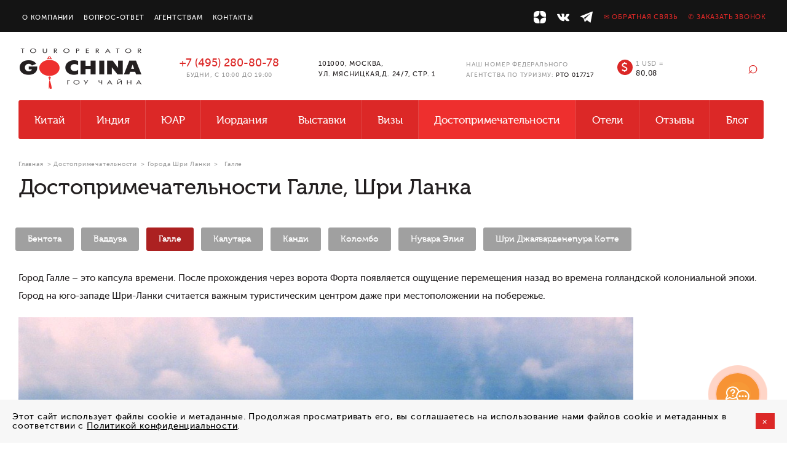

--- FILE ---
content_type: text/html; charset=utf-8
request_url: https://gochina.ru/dostoprimechatelnosti/goroda-shri-lanki/galle/
body_size: 14685
content:

<!DOCTYPE HTML>
<html lang="ru" itemscope itemtype="https://schema.org/WebPage">
<head itemscope itemtype="https://schema.org/WPHeader">
<link href="/favicon.png" rel="shortcut icon" type="image/png">
<title itemprop="headline">Город Галле на Шри Ланке: туры, достопримечательности, история, фото, развлечения, климат - Гоу Чайна</title>
<meta property="og:title" content="Город Галле на Шри Ланке: туры, достопримечательности, история, фото, развлечения, климат">
<meta property="og:description" content="Город Галле на Шри Ланке: туры, достопримечательности, история, фото, развлечения, климат. Оформите туры и визы на сайте или позвоните нам +7 (495) 280-80-78.">
<meta property="og:site_name" content="Гоу Чайна - туры и визы в ЮАР, Иорданию, Шри Ланку и Китай от туроператора из Москвы">
<meta property="og:type" content="website">
<meta property="og:url" content="https://gochina.ru/galle">
<meta property="og:image" content="https://gochina.ru/gochina_logo.jpg">
 


<base href="https://gochina.ru/" />
<meta http-equiv="Content-Type" content="text/html; charset=utf-8">
<meta name="viewport" content="width=device-width, initial-scale=1.0">
<meta name="description" itemprop="description" content="Компания Гоу Чайна предлагает ознакомиться с городом Галле на Шри ланке и его достопримечательностями. Наш телефон в Москве: +7 (495) 280-80-78."/>

<link rel="stylesheet" type="text/css" href="https://gochina.ru/tmp/cache/stylesheet_combined_855ff375cc00864be8dfb06ffebfc99f.css" />

<meta name="format-detection" content="telephone=no">

<script src="/js/jquery-3.6.0.min.js"></script>
<script src="/js/common.js"></script>

<link href="js/fancybox/jquery.fancybox.min.css" rel="stylesheet" type="text/css">
<script src="js/fancybox/jquery.fancybox.min.js"></script>

<script src="/js/jquery.fancybox.pack.js"></script>
<script src="/js/fancy_main.js"></script>

<script src="/js/jquery.validate.js"></script>
<script src="/js/maskedinput.min.js"></script>
<script src="/js/phone_mask.js"></script>
<script src="/msgr/msgr.js"></script>


<script src="/bxslider/jquery.bxslider.min.js"></script>
  <link href="/bxslider/jquery.bxslider.css" rel="stylesheet">
</head><body>

<!--schema-->
<div class="cbc">
 <!--a name="toptop"></a-->
<header>
   <div class="h_top_block">
      <div class="container cf">
         <nav class="h_top_nav">
            <ul class="cf s123cd" itemscope itemtype="http://schema.org/SiteNavigationElement"><li><a href="https://gochina.ru/about/" itemprop="url">О компании</a></li>
<li><a href="https://gochina.ru/vopros-otvet/" itemprop="url">Вопрос-ответ</a></li>
<li><a href="https://gochina.ru/agentstvam/" itemprop="url">Агентствам</a></li>
<li><a href="https://gochina.ru/contacts/" itemprop="url">Контакты</a></li>
</ul>
         </nav>
         <ul class="h_feeback_nav cf">
            <li class="social-top"><a class="insta" href="https://zen.yandex.ru/id/5ca5ace33dd2f700b3b0cc9d" target="_blank" rel="nofollow"><img src="/uploads/images/social/2019-ico-zen-white.svg" alt="Гоучайна в Yandex Дзен"></a></li>
            <li class="social-top"><a class="tme" href="https://vk.com/gochina_ru" target="_blank" rel="nofollow"><img src="/uploads/images/social/2022-icon-vk.svg" alt="Гоучайна в ВК"></a></li>
            <li class="social-top"><a class="tme" href="https://tlgg.ru/gochinaru" target="_blank" rel="nofollow"><img src="/uploads/images/social/2019-ico-telegram.svg" alt="Гоучайна в Telegram"></a></li>
            <li><a href="#l-form5" onclick="void(yaCounter28683246.reachGoal('obr_otkr')); void(ga('send', 'pageview', '/obr_otkr/'));" class="call_back" rel="nofollow" data-fancybox="">&#9993; Обратная связь</a></li>
            <li><a href="#l-form4" onclick="void(yaCounter28683246.reachGoal('zv_otkr')); void(ga('send', 'pageview', '/zv_otkr/'));" class="call_back" data-fancybox="" rel="nofollow">&#9990; Заказать звонок</a></li>
         </ul>
      </div>
   </div>
   <div class="container">
   <div class="cf">
      <div class="h_logo_box"><a href="/"><img src="/img/logo.png" alt="Туроператор Гоучайна"></a></div>
      <div class="h_feeback_nav_mob cf">
         <div>
            <a class="mailicon" href="#l-form5" data-fancybox=""><img src="/uploads/images/icon-email-green.svg" alt="Гоучайна в WhatsApp"></a>
            <a class="whats" href="tel:+74952808078" target="_blank"><img src="/uploads/images/social/icon-phone.svg" alt="Позвоните нам"></a>
            <a class="insta" href="https://zen.yandex.ru/id/5ca5ace33dd2f700b3b0cc9d" target="_blank" rel="nofollow"><img src="/uploads/images/social/2019-ico-zen.svg" alt="Гоучайна в Yandex Дзен"></a>
            <a class="tme" href="https://vk.com/gochina_ru" target="_blank" rel="nofollow"><img src="/uploads/images/social/2022-icon-vk-color.svg" alt="Гоучайна в ВК"></a>
            <a class="tme" href="https://t.me/gochinaru" target="_blank" rel="nofollow"><img src="/uploads/images/social/telegram-icon-actual.svg" alt="Гоучайна в Telegram"></a>
         </div>
      </div>
      <div class="h_phone_box">
         <div class="phone"><span class="phone_num" data-phone="+74952808078">+7 (495) 280-80-78</span></div>
         <div class="wtime">будни, с 10:00 до 19:00</div>
      </div>
      <div class="h_whats">
         
      </div>
      <div class="h_addr">101000, Москва, <br>ул. Мясницкая,д. 24/7, стр. 1</div>
      <div class="h_rstr_info">Наш номер Федерального агентства по туризму: <span>РТО 017717</span></div>
      <div class="h_search_box"><div class="h-search">
 <div class="h-search__wrap">
  <form action="https://gochina.ru/search/" id="gsearchform">
   <input type="text"  name="phrase"  value="" placeholder="Поиск по турам..." class="h-search__field"  autocomplete="off">
   <button type="submit" class="h-search__button" title="Найти">&#8981;</button>
  </form>
 </div>
 
</div>
<span class="h-open-search js-open-search"></span><script>
var searchID = 0;

function GetSearch(phrase) {
	$('#gsearchajaxresult').show();
	$('#gsearchajaxresult').html('<div id="gsearchpreloader" style="text-align:center"><img src="https://gochina.ru/modules/GSearch/images/search_animate.gif" width="60" /></div>');
	$.ajax({
		url: '/gsajax/',
		method: "POST",
		data: {
			phrase: phrase
		},
		cache: false,
		dataType: "html",
		success: function (datas) {
			$('#gsearchajaxresult').html('');
			if (datas != null) {
        $('#gsearchajaxresult').html(datas);
			} else {
				$('#gsearchajaxresult').hide();
			}
		}
	});
}
$('input[name="phrase"]').keyup(function (e) {
  if ( !$('#gsearchajaxresult').length ) {
    $('#gsearchform').after('<div id="gsearchajaxresult"></div>');
  }
  clearTimeout(searchID);
  var ecode = e.charCode || e.keyCode || 0;
  //if ( (ecode >= 65 && ecode <= 90) || (ecode >= 188 && ecode <= 192) || (ecode >= 96 && ecode <= 105) || (ecode >= 48 && ecode <= 57) || ecode == 8 || ecode == 32 || ecode == 46 || ecode == 109 || ecode == 219 || ecode == 221 || ecode == 222 || ecode == 186 || ecode == 229 ) {
  var phrase = $('input[name="phrase"]').val();
  $('.more_result').attr('href', 'https://gochina.ru/search/?phrase=' + phrase);
  if (phrase.length == 0) $('#gsearchajaxresult').hide();
  if (phrase.length > 2) {
    searchID = setTimeout("GetSearch('" + phrase + "')", 1000);
  }
  //}
  return false;
});
$(document).ready(function(){
  $('body').not('#gsearchajaxresult').on('click', function(){ $('#gsearchajaxresult').hide(); })
});
</script>
</div>
      <a href="#" class="h_show_search">&#8981;</a>
      <div class="h_kurs_val">
         <div class="ico_dollar">&dollar;</div>
         <div class="course">1 usd =<br> <span>80,08</span></div>
      </div>
   </div>
   <nav class="main_menu">
      <div class="h_feeback_nav_mob cf">
         <div>
            <a class="whats" href="tel:+74952808078" target="_blank"><img src="/uploads/images/social/icon-phone.svg" alt="Позвоните нам"></a>
            
            <a class="insta" href="https://zen.yandex.ru/id/5ca5ace33dd2f700b3b0cc9d" target="_blank"><img src="/uploads/images/social/2019-ico-zen.svg" alt="Гоучайна в Yandex Дзен"></a>
            <a class="tme" href="https://vk.com/gochina_ru" target="_blank"><img src="/uploads/images/social/2022-icon-vk-color.svg" alt="Гоучайна в ВК"></a>
            <a class="tme" href="https://t.me/gochinaru" target="_blank"><img src="/uploads/images/social/telegram-icon-actual.svg" alt="Гоучайна в Telegram"></a>
         </div>
      </div>
      <ul class="cf" itemscope itemtype="http://schema.org/SiteNavigationElement">
              

         <li>
  <a href="https://gochina.ru/tury-v-kitaj-iz-moskvy/" >Китай</a>   
  













<ul class="sabn cat_menu_list">
  <li class="sabn-item">
    <a class="sabn-item__wrap" href="https://gochina.ru/tury-v-kitaj-iz-moskvy/" itemprop="url">   
    <span class="sabn-item__cover" style="background-image: url('/uploads/images/vse_turi-kitay.jpg');"></span>   
    <span class="sabn-item__title">Все туры в Китай</span>
    </a>
  </li>
  <li class="sabn-item">
    <a class="sabn-item__wrap " href="tury-v-kitaj-iz-moskvy/tury-ekskursionnye/" itemprop="url">   
    <span class="sabn-item__cover" style="background-image: url('/uploads/gss/categories/1/img_1.jpg');"></span>   
    <span class="sabn-item__title">Экскурсионные туры</span>
    </a>
  </li>
  <li class="sabn-item">
    <a class="sabn-item__wrap " href="tury-v-kitaj-iz-moskvy/tury-kombinirovannye/" itemprop="url">   
    <span class="sabn-item__cover" style="background-image: url('/uploads/gss/categories/2/img_1.jpg');"></span>   
    <span class="sabn-item__title">Комбинированные туры</span>
    </a>
  </li>
  <li class="sabn-item">
    <a class="sabn-item__wrap " href="tury-v-kitaj-iz-moskvy/tury-biznes_i_shop_tury/" itemprop="url">   
    <span class="sabn-item__cover" style="background-image: url('/uploads/gss/categories/7/img_1.jpg');"></span>   
    <span class="sabn-item__title">Бизнес и шоп туры</span>
    </a>
  </li>
  <li class="sabn-item">
    <a class="sabn-item__wrap " href="tury-v-kitaj-iz-moskvy/tury-tury_na_novyj_god/" itemprop="url">   
    <span class="sabn-item__cover" style="background-image: url('/uploads/gss/categories/14/img_1.jpg');"></span>   
    <span class="sabn-item__title">Комбинированные туры</span>
    </a>
  </li>
  <li class="sabn-item">
    <a class="sabn-item__wrap " href="tury-v-kitaj-iz-moskvy/tury-tury_na_vystavki/" itemprop="url">   
    <span class="sabn-item__cover" style="background-image: url('/uploads/gss/categories/17/img_1.jpg');"></span>   
    <span class="sabn-item__title">Туры на выставки</span>
    </a>
  </li>
  <li class="sabn-item">
    <a class="sabn-item__wrap " href="tury-v-kitaj-iz-moskvy/tury-mebelnye_tury/" itemprop="url">   
    <span class="sabn-item__cover" style="background-image: url('/uploads/gss/categories/4/img_1.jpg');"></span>   
    <span class="sabn-item__title">Мебельные туры</span>
    </a>
  </li>
  <li class="sabn-item">
    <a class="sabn-item__wrap " href="tury-v-kitaj-iz-moskvy/tury-tury_na_lechenie/" itemprop="url">   
    <span class="sabn-item__cover" style="background-image: url('/uploads/gss/categories/3/img_1.jpg');"></span>   
    <span class="sabn-item__title">Туры на лечение</span>
    </a>
  </li>
  <li class="sabn-item">
    <a class="sabn-item__wrap " href="tury-v-kitaj-iz-moskvy/tury-eksklyuzivnye_tury/" itemprop="url">   
    <span class="sabn-item__cover" style="background-image: url('/uploads/gss/categories/41/img_1.jpg');"></span>   
    <span class="sabn-item__title">Эксклюзивные туры</span>
    </a>
  </li>
  <li class="sabn-item">
    <a class="sabn-item__wrap " href="tury-v-kitaj-iz-moskvy/tury-nedorogie_tury/" itemprop="url">   
    <span class="sabn-item__cover" style="background-image: url('/uploads/gss/categories/176/img_1.jpg');"></span>   
    <span class="sabn-item__title">Недорогие туры</span>
    </a>
  </li>
  <li class="sabn-item">
    <a class="sabn-item__wrap " href="tury-v-kitaj-iz-moskvy/tury-populyarnye_tury/" itemprop="url">   
    <span class="sabn-item__cover" style="background-image: url('/uploads/gss/categories/177/img_1.jpg');"></span>   
    <span class="sabn-item__title">Популярные туры</span>
    </a>
  </li>
</ul>

   
</li>
<li>
  <a href="https://gochina.ru/tury-v-indiyu/" >Индия</a>   
  

<ul class="sabn cat_menu_list">
  <li class="sabn-item">
    <a class="sabn-item__wrap" href="/tury-v-indiyu/tury-ekskursionnye/" itemprop="url">   
    <span class="sabn-item__cover" style="background-image: url('/uploads/gss/categories/275/img_1.jpg');"></span>   
    <span class="sabn-item__title">Экскурсионные туры</span>
    </a>
  </li>
  <li class="sabn-item">
    <a class="sabn-item__wrap" href="/tury-v-indiyu/tury-kombinirovannye/" itemprop="url">   
    <span class="sabn-item__cover" style="background-image: url('/uploads/gss/categories/279/img_1.jpg');"></span>   
    <span class="sabn-item__title">Комбинированные туры</span>
    </a>
  </li>
  <li class="sabn-item">
    <a class="sabn-item__wrap" href="/tury-v-indiyu/tury-gruppovye/" itemprop="url">   
    <span class="sabn-item__cover" style="background-image: url('/uploads/gss/categories/276/img_1.jpg');"></span>   
    <span class="sabn-item__title">Групповые туры</span>
    </a>
  </li>
  <li class="sabn-item">
    <a class="sabn-item__wrap" href="/tury-v-indiyu/tury-individualnye/" itemprop="url">   
    <span class="sabn-item__cover" style="background-image: url('/uploads/gss/categories/277/img_1.jpg');"></span>   
    <span class="sabn-item__title">Индивидуальные туры</span>
    </a>
  </li>
</ul>













   
</li>
<li>
  <a href="https://gochina.ru/tury-v-yuar/" >ЮАР</a>   
  










<ul class="sabn cat_menu_list">

  <li class="sabn-item">
    <a class="sabn-item__wrap" href="/tury-v-yuar/tury-ekskursionnye/" itemprop="url">   
    <span class="sabn-item__cover" style="background-image: url('/uploads/gss/goods/578/01m_01b_1.jpg');"></span>   
    <span class="sabn-item__title">Экскурсионные туры</span>
    </a>
  </li>
  <li class="sabn-item">
    <a class="sabn-item__wrap" href="/tury-v-yuar/tury-avtorskie/" itemprop="url">   
    <span class="sabn-item__cover" style="background-image: url('/uploads/gss/goods/579/01m_01b_1.jpg');"></span>   
    <span class="sabn-item__title">Авторские туры</span>
    </a>
  </li>
  <li class="sabn-item">
    <a class="sabn-item__wrap" href="/tury-v-yuar/tury-gruppovye/" itemprop="url">   
    <span class="sabn-item__cover" style="background-image: url('/uploads/gss/goods/583/01m_01b_1.jpg');"></span>   
    <span class="sabn-item__title">Групповые туры</span>
    </a>
  </li>
  <li class="sabn-item">
    <a class="sabn-item__wrap" href="/tury-v-yuar/tury-otdyh_na_more/" itemprop="url">   
    <span class="sabn-item__cover" style="background-image: url('/uploads/gss/goods/583/01m_01b_1.jpg');"></span>   
    <span class="sabn-item__title">Отдых на море</span>
    </a>
  </li>

</ul>




   
</li>
<li>
  <a href="https://gochina.ru/tury-v-iordaniyu/" >Иордания</a>   
  




<ul class="sabn cat_menu_list">

 <li class="sabn-item">
    <a class="sabn-item__wrap" href="/tury-v-iordaniyu/tury-individualnye/" itemprop="url">   
    <span class="sabn-item__cover" style="background-image: url('/uploads/gss/goods/440/01m_1.jpg');"></span>   
    <span class="sabn-item__title">Индивидуальные туры</span>
    </a>
  </li>
  <li class="sabn-item">
    <a class="sabn-item__wrap " href="tury-v-iordaniyu/tury-kombinirovannye/" itemprop="url">   
    <span class="sabn-item__cover" style="background-image: url('/uploads/gss/goods/436/01m_1.jpg');"></span>   
    <span class="sabn-item__title">Комбинированные туры</span>
    </a>
  </li>
  <li class="sabn-item">
    <a class="sabn-item__wrap" href="/tury-v-iordaniyu/tury-krasnoe_more/" itemprop="url">   
    <span class="sabn-item__cover" style="background-image: url('/uploads/gss/goods/436/02b_2.jpg');"></span>   
    <span class="sabn-item__title">На Красное море</span>
    </a>
  </li>
  <li class="sabn-item">
    <a class="sabn-item__wrap " href="/tury-v-iordaniyu/tury-plyazhnyj_otdyh/" itemprop="url">   
    <span class="sabn-item__cover" style="background-image: url('/uploads/gss/categories/273/img_1.jpg');"></span>   
    <span class="sabn-item__title">Пляжный отдых</span>
    </a>
  </li>
  <li class="sabn-item">
    <a class="sabn-item__wrap " href="/tury-v-iordaniyu/tury-v_petru/" itemprop="url">   
    <span class="sabn-item__cover" style="background-image: url('/uploads/gss/goods/445/02m_2.jpg');"></span>   
    <span class="sabn-item__title">Туры в Петру</span>
    </a>
  </li>
  <li class="sabn-item">
    <a class="sabn-item__wrap " href="/tury-v-iordaniyu/tury-ekskursionnye/" itemprop="url">   
    <span class="sabn-item__cover" style="background-image: url('/uploads/gss/categories/219/img_1.jpg');"></span>   
    <span class="sabn-item__title">Экскурсионные туры</span>
    </a>
  </li>
</ul>










   
</li>
 

           
  
  

      <li class="first" aria-haspopup="true">        <a href="https://gochina.ru/vystavki/">Выставки</a>        
    <ul class="sabn">
 <li class="sabn-item">
  <a  class="sabn-item__wrap " href="https://gochina.ru/vystavki/vystavki-v-shanhae/" itemprop="url">
    <span class="sabn-item__cover" style="background-image: url('https://gochina.ru/modules/Cataloger/Cataloger.Image.php?i=vystavki-v-shanhae_s_1_270_1&amp;ac=19790');"></span>
    <span class="sabn-item__title">Выставки в Шанхае</span>
  </a>
 </li>
 <li class="sabn-item">
  <a  class="sabn-item__wrap " href="https://gochina.ru/vystavki/vystavki-v-pekine/" itemprop="url">
    <span class="sabn-item__cover" style="background-image: url('https://gochina.ru/modules/Cataloger/Cataloger.Image.php?i=vystavki-v-pekine_s_1_270_1&amp;ac=34214');"></span>
    <span class="sabn-item__title">Выставки в Пекине</span>
  </a>
 </li>
 <li class="sabn-item">
  <a  class="sabn-item__wrap " href="https://gochina.ru/vystavki/vystavki-v-guanchzhou/" itemprop="url">
    <span class="sabn-item__cover" style="background-image: url('https://gochina.ru/modules/Cataloger/Cataloger.Image.php?i=vystavki-v-guanchzhou_s_1_270_1&amp;ac=88098');"></span>
    <span class="sabn-item__title">Выставки в Гуанчжоу</span>
  </a>
 </li>
 <li class="sabn-item">
  <a  class="sabn-item__wrap " href="https://gochina.ru/vystavki/vystavki-v-gonkonge/" itemprop="url">
    <span class="sabn-item__cover" style="background-image: url('https://gochina.ru/modules/Cataloger/Cataloger.Image.php?i=vystavki-v-gonkonge_s_1_270_1&amp;ac=86787');"></span>
    <span class="sabn-item__title">Выставки в Гонконге</span>
  </a>
 </li>
</ul>


    
  </li>
    <li class="sepor"></li>
        <li>
        <a href="https://gochina.ru/vizy/">Визы</a>        <ul class="sabn">
 <li class="sabn-item">
  <a  class="sabn-item__wrap " href="https://gochina.ru/vizy/viza-v-kitaj/" itemprop="url">
    <span class="sabn-item__cover" style="background-image: url('https://gochina.ru/modules/Cataloger/Cataloger.Image.php?i=viza-v-kitaj_s_1_270_1&amp;ac=17209');"></span>
    <span class="sabn-item__title">Визы в Китай</span>
  </a>
 </li>
 <li class="sabn-item">
  <a  class="sabn-item__wrap " href="https://gochina.ru/vizy/viza-v-tajvan/" itemprop="url">
    <span class="sabn-item__cover" style="background-image: url('https://gochina.ru/modules/Cataloger/Cataloger.Image.php?i=viza-v-tajvan_s_1_270_1&amp;ac=62958');"></span>
    <span class="sabn-item__title">Виза на Тайвань</span>
  </a>
 </li>
 <li class="sabn-item">
  <a  class="sabn-item__wrap " href="https://gochina.ru/vizy/viza-v-indiyu/" itemprop="url">
    <span class="sabn-item__cover" style="background-image: url('https://gochina.ru/modules/Cataloger/Cataloger.Image.php?i=viza-v-indiyu_s_1_270_1&amp;ac=32337');"></span>
    <span class="sabn-item__title">Виза в Индию</span>
  </a>
 </li>
 <li class="sabn-item">
  <a  class="sabn-item__wrap " href="https://gochina.ru/vizy/vizy-v-nepal/" itemprop="url">
    <span class="sabn-item__cover" style="background-image: url('https://gochina.ru/modules/Cataloger/Cataloger.Image.php?i=vizy-v-nepal_s_1_270_1&amp;ac=50350');"></span>
    <span class="sabn-item__title">Виза в Непал</span>
  </a>
 </li>
</ul>


    
  </li>
    <li class="sepor"></li>
        <li>
        <a class="active" href="https://gochina.ru/dostoprimechatelnosti/">Достопримечательности</a>        <ul class="sabn">
 <li class="sabn-item">
  <a  class="sabn-item__wrap " href="https://gochina.ru/dostoprimechatelnosti/goroda-kitaya/"  itemprop="url">
    <span class="sabn-item__cover" style="background-image: url('https://gochina.ru/uploads/images/goroda-kitaya/goroda-kitaya.jpg');"></span>
    <span class="sabn-item__title">Города Китая</span>
  </a>
 </li>
 <li class="sabn-item">
  <a  class="sabn-item__wrap " href="https://gochina.ru/dostoprimechatelnosti/goroda-yuar/"  itemprop="url">
    <span class="sabn-item__cover" style="background-image: url('https://gochina.ru/uploads/images/goroda-yuar/gorod-kejptaun-yuar.jpg');"></span>
    <span class="sabn-item__title">Города ЮАР</span>
  </a>
 </li>
 <li class="sabn-item">
  <a  class="sabn-item__wrap " href="https://gochina.ru/dostoprimechatelnosti/goroda-shri-lanki/"  itemprop="url">
    <span class="sabn-item__cover" style="background-image: url('/uploads/images/goroda-shri-lanki/sri-lanka.jpg');"></span>
    <span class="sabn-item__title">Города Шри Ланки</span>
  </a>
 </li>
 <li class="sabn-item">
  <a  class="sabn-item__wrap " href="https://gochina.ru/dostoprimechatelnosti/goroda-iordanii/"  itemprop="url">
    <span class="sabn-item__cover" style="background-image: url('/uploads/images/goroda-iordanii/amman.jpg');"></span>
    <span class="sabn-item__title">Города Иордании</span>
  </a>
 </li>
 <li class="sabn-item">
  <a  class="sabn-item__wrap " href="https://gochina.ru/dostoprimechatelnosti/goroda-indii/"  itemprop="url">
    <span class="sabn-item__cover" style="background-image: url('https://gochina.ru/uploads/images/goroda-indii/agra/gorod-agra.jpg');"></span>
    <span class="sabn-item__title">Города Индии</span>
  </a>
 </li>
 <li class="sabn-item">
  <a  class="sabn-item__wrap " href="https://gochina.ru/dostoprimechatelnosti/goroda-nepala/"  itemprop="url">
    <span class="sabn-item__cover" style="background-image: url('https://gochina.ru/uploads/images/goroda-nepal/katmandu/gorod-kathmandu.jpg');"></span>
    <span class="sabn-item__title">Города Непала</span>
  </a>
 </li>
</ul>


    
  </li>
    <li class="sepor"></li>
        <li>
        <a href="https://gochina.ru/hotels/">Отели</a>        
    <ul class="sabn">
 <li class="sabn-item">
  <a  class="sabn-item__wrap " href="https://gochina.ru/hotels/oteli-iordanii/" itemprop="url">
    <span class="sabn-item__cover" style="background-image: url('https://gochina.ru/modules/Cataloger/Cataloger.Image.php?i=oteli-iordanii_s_1_270_1&amp;ac=07925');"></span>
    <span class="sabn-item__title">Отели Иордании</span>
  </a>
 </li>
 <li class="sabn-item">
  <a  class="sabn-item__wrap " href="https://gochina.ru/hotels/oteli-shri-lanki/" itemprop="url">
    <span class="sabn-item__cover" style="background-image: url('https://gochina.ru/modules/Cataloger/Cataloger.Image.php?i=oteli-shri-lanki_s_1_270_1&amp;ac=68967');"></span>
    <span class="sabn-item__title">Отели Шри Ланки</span>
  </a>
 </li>
 <li class="sabn-item">
  <a  class="sabn-item__wrap " href="https://gochina.ru/hotels/oteli-kitaya/" itemprop="url">
    <span class="sabn-item__cover" style="background-image: url('https://gochina.ru/modules/Cataloger/Cataloger.Image.php?i=oteli-kitaya_s_1_270_1&amp;ac=75155');"></span>
    <span class="sabn-item__title">Отели Китая</span>
  </a>
 </li>
</ul>



    
  </li>
    <li class="sepor"></li>
        <li>
        <a href="https://gochina.ru/otzivi/">Отзывы</a>    
  </li>
    <li class="sepor"></li>
        <li>
        <a href="https://gochina.ru/blog-dlya-puteshestvennikov/">Блог</a>    
  </li>
    <li class="sepor"></li>
    
      </ul>
      <ul class="mob_show"><li><a href="https://gochina.ru/about/">О компании</a></li>
<li><a href="https://gochina.ru/vopros-otvet/">Вопрос-ответ</a></li>
<li><a href="https://gochina.ru/agentstvam/">Агентствам</a></li>
<li><a href="https://gochina.ru/contacts/">Контакты</a></li>
</ul>
      <span class="close_nav_btn"></span>
   </nav>
   <span class="open_nav_btn"></span>
   
   </div>
</header>
<div class="mob_main_menu">
   <a href="/tury-v-kitaj-iz-moskvy/">Китай</a>
   <a href="/tury-v-yuar/">ЮАР</a>
   <a href="/tury-na-shri-lanku/">Шри Ланка</a>
   <a href="/tury-v-iordaniyu/">Иордания</a>
   <a href="/tury-v-indiyu/">Индия</a>
   <a href="/tury-v-severnuyu-koreyu/">Северная Корея</a>
   <a href="/vizy/">Визы</a>
   <a href="/dostoprimechatelnosti/">Достопримечательности</a>
   <a href="/hotels/">Отели</a>
</div>
  <div class="container page_content">
  <div itemscope itemtype="http://schema.org/WebPage">
   <div class="breadcrumb"  itemprop="breadcrumb">
       <a class="hlbkrski" href="https://gochina.ru/">Главная</a><span class="sepor">></span>
    <a class="hlbkrski" href="https://gochina.ru/dostoprimechatelnosti/">Достопримечательности</a><span class="sepor">></span>
    <a class="hlbkrski" href="https://gochina.ru/dostoprimechatelnosti/goroda-shri-lanki/">Города Шри Ланки</a><span class="sepor">></span>
    <span>Галле</span>
 
     
    <h1>Достопримечательности Галле, Шри Ланка</h1>
      </div>
 
<ul class="subcats">
<li><a href="https://gochina.ru/dostoprimechatelnosti/goroda-shri-lanki/bentota/">Бентота</a></li>
<li><a href="https://gochina.ru/dostoprimechatelnosti/goroda-shri-lanki/vadduva/">Ваддува</a></li>
<li class="active"><a href="https://gochina.ru/dostoprimechatelnosti/goroda-shri-lanki/galle/" >Галле</a></li>
<li><a href="https://gochina.ru/dostoprimechatelnosti/goroda-shri-lanki/kalutara/">Калутара</a></li>
<li><a href="https://gochina.ru/dostoprimechatelnosti/goroda-shri-lanki/kandi/">Канди</a></li>
<li><a href="https://gochina.ru/dostoprimechatelnosti/goroda-shri-lanki/kolombo/">Коломбо</a></li>
<li><a href="https://gochina.ru/dostoprimechatelnosti/goroda-shri-lanki/nuvara-eliya/">Нувара Элия</a></li>
<li><a href="https://gochina.ru/dostoprimechatelnosti/goroda-shri-lanki/shri-dzhayavardenepura-kotte/">Шри Джаяварденепура Котте</a></li>
</ul>

   <div class="tour_descr cf">
    <div class="info_boxmy">

<p>Город Галле – это капсула времени. После прохождения через ворота Форта появляется ощущение перемещения назад во времена голландской колониальной эпохи. Город на юго-западе Шри-Ланки считается важным туристическим центром даже при местоположении на побережье.</p>

<img src="/uploads/images/goroda-shri-lanki/galle/gorod-galle.jpg" width="1000" alt="Город Галле" title="Город Галле">

<div class="action_box">
<a href="https://gochina.ru/tury-na-shri-lanku/" class="red_btn request">Туры на Шри Ланку</a>
 <a href="#l-form7" class="red_btn request" data-fancybox=""><span class="ico_mail">Отправить заявку</span></a>
 <a href="#l-form6" class="red_btn answer" data-fancybox=""><span class="ico_mail">Задать вопрос</span></a>
</div>
<h2>Достопримечательности в Галле</h2>

<img src="/uploads/images/goroda-shri-lanki/galle/gorod-galle-2.jpg" width="1000" alt="Город Галле" title="Город Галле">

<p>Местность переполнена историческими достопримечательностями и древними зданиями. В библейские времена это место называлось Таршиш, из этого порта Соломон вывозил самоцветы и свои сокровища. Среди многообразия красоты сможете найти что-то для себя.</p>

<h3>1. Форт Галле</h3>

<p><strong>Форт Галле</strong> характеризуется воротами с вырезанным щитом и монограммой со львами и петухом. Периметр Форта ограничен массивными стенами, но внутри постройки практически не сохранили свой первозданный вид. Поднимитесь на старый маяк и сможете увидеть панораму города.</p>

<p>Особой популярностью пользуется <strong>собор Святой Марии</strong>, возведенный в 18 веке. На территории имеется много надгробных камней. В Галле есть много музеев с древними экспонатами, моделями кораблей. Завершить утомительный день можно на Скале Флаг. Здесь собираются для того, чтобы полюбоваться закатом и послушать шумом моря и волн, разбивающихся о скалы.</p>

<img src="/uploads/images/goroda-shri-lanki/galle/gorod-galle-3.jpg" width="1000" alt="собор Святой Марии Галле" title="собор Святой Марии Галле">

<h3>2. Японская пагода мира</h3>

<p><strong>Японская пагода мира</strong> предлагает путешествующим насладиться панорамным видом океана. Местность подходит для тех, кто хочет провести время в безмятежности, тишине и спокойствии. Чтобы добраться до пагоды, необходимо взобраться по узкой извилистой тропинке. Благодаря панорамному виду можно стать свидетелем красивого умиротворенного заката.</p>

<img src="/uploads/images/goroda-shri-lanki/galle/gorod-galle-4.jpg" width="1000" alt="Город Галле" title="Город Галле">

<h3>3. Крепость Галле</h3>

<p><strong>Крепость Галле (Galle Fortress)</strong> - это историческое сооружение, расположенное в городе Галле, Шри-Ланка. Она была построена португальцами в XVI веке и является одним из наиболее хорошо сохранившихся образцов португальской архитектуры в Азии.</p>
<p>Крепость имеет форму пятиугольника и окружена высокими стенами. Внутри крепости находятся различные здания, включая церковь, музей и ресторан. Также здесь можно увидеть множество старинных пушек и других артефактов, связанных с историей крепости.</p>
<p>Сегодня крепость Галле является одной из главных достопримечательностей Шри-Ланки и привлекает множество туристов со всего мира. Здесь проводятся различные мероприятия, такие как фестивали, концерты и выставки, которые делают крепость еще более интересной для посещения.</p><h2>Как добраться до Галле</h2>

<img src="/uploads/images/goroda-shri-lanki/galle/gorod-galle-1.jpg" width="1000" alt="Город Галле" title="Город Галле">
<p>Посещать Галле можно в любое время года. Много транспортных линий связывает город с курортами, располагаемыми вдоль побережья Шри-Ланки. Добраться до пункта назначения можно с главного автовокзала с центральной части. Путешественники выбирают направления:</p>

<ul class="inside" >
<li><a href="https://gochina.ru/dostoprimechatelnosti/goroda-shri-lanki/kolombo/" >Коломбо</a> длительностью 3 часа и стоимостью 150/300 LKR;</li>
<li>Хиккадува длительностью 30 минут и стоимостью 37 LKR;</li>
<li>Унаватуна длительностью 10 минут и стоимостью 28 LKR;</li>
<li>Матара длительностью 1 час и стоимостью 67 LKR.</li>
</ul>

<p><strong>Можно воспользоваться ж/д линиями:</strong></p>
<ul class="inside" >
<li><a href="https://gochina.ru/dostoprimechatelnosti/goroda-shri-lanki/kolombo/" >Коломбо</a> – 3часа за 100/180 LKR;</li>
<li><a href="https://gochina.ru/dostoprimechatelnosti/goroda-shri-lanki/kandi/" >Канди</a> – 6,5 часов за 210/400 LKR.</li>
</ul>

<p>Попасть в Галле можно через Хиккадуву в течение 30 минут и Матара течение 1-1,5 часа. Дешевле добраться общественным транспортом, но потратить больше времени. необходимо добираться с пересадками из аэропорта в Коломбо на автостанцию или ж/д станцию Петтах. В Галле можно путешествовать на любом транспорте. Местные водители подскажут короткий путь.</p>
<h2>Отели</h2>

<p>Галле - прекрасный город на юге Шри-Ланки, который привлекает множество туристов своими историческими достопримечательностями, пляжами и культурой. В Галле есть множество отелей разных категорий, которые предлагают различные удобства и услуги для своих гостей. Вот некоторые из лучших отелей Галле:</p>

<ul class="inside" >
<li><strong>The Fortress Hotel</strong> - 5-звездочный отель, расположенный в самом сердце старого города Галле. Отель предлагает комфортабельные номера, ресторан, бар, бассейн и спа-салон.</li>
<li><strong>Cinnamon Sea Garden Hotel</strong> - еще один 5-звездочный отель, который находится недалеко от пляжа. В отеле есть ресторан, бар, бассейн, фитнес-центр и спа-салон.</li>
<li><strong>Galle Face Hotel</strong> - 4-звездочный отель, расположенный недалеко от крепости Галле и пляжа. Отель предлагает уютные номера, ресторан, бар, бассейн и фитнес-центр.</li>
<li><strong>Club Palm Bay</strong> - 3-звездочный отель, находящийся на берегу океана. В отеле есть бассейн, ресторан и бар.</li>
</ul>

<p>Эти отели предлагают различные услуги и удобства для комфортного проживания и приятного отдыха в <strong>Галле</strong>.</p><h2>Кафе в Галле</h2>

<p><strong>Галле</strong> - старинный город на юге Шри-Ланки с богатой историей и культурой. Здесь есть множество кафе и ресторанов, где можно отведать блюда местной кухни и насладиться атмосферой этого прекрасного города.</p>
<p>Некоторые из популярных ресторанов включают в себя <strong>“Cafe by the Sea”, “The Coffee House”, “Sea Breeze Restaurant” и “Galle Fort Restaurant”</strong>.</p>

<p>Одно из самых популярных кафе в Галле - <strong>“Cafe by the Sea”</strong>. Здесь подают блюда из морепродуктов, а также блюда из мяса и овощей. <strong>“Cafe by the Sea”</strong> также славится своими десертами и напитками.</p>

<p>Другое известное кафе в Галле -<strong> “The Coffee House”</strong>. Здесь предлагают широкий выбор кофейных напитков, а также чай, соки и воды. <strong>“The Coffee House”</strong> также имеет уютную атмосферу и красивый вид на город.</p>

<p><strong>Sea Breeze Restaurant</strong> специализируется на шриланкийских блюдах, а <strong>“Galle Fort Restaurant”</strong> предлагает блюда интернациональной кухни.</p>

<p>Кроме того, в Галле есть множество кафе, где вы можете насладиться чашечкой кофе или чая, а также перекусить.</p><h2>Магазины в Галле</h2>

<p>Галле - это исторический город на юге Шри-Ланки, который является объектом Всемирного наследия ЮНЕСКО. В городе есть множество магазинов и торговых центров, где можно купить все, что угодно.</p>

<p>Самые популярные магазины в Галле включают в себя:</p>
<ul class="inside" >
<li><strong>Central Market</strong>- большой рынок, где можно найти все, от одежды до продуктов питания.</li>
<li><strong>Galle Fort</strong>- здесь расположены магазины с сувенирами и местными товарами.</li>
<li><strong>CSea Gallery</strong>- магазин с широким ассортиментом товаров для пляжа и отдыха на воде.</li> 
<li><strong>Ceylon Tea Centre</strong> - магазин чая, где можно попробовать и купить различные сорта чая.</li>
<li><strong>Nuwara Eliya</strong> - магазин текстиля, где можно купить одежду, постельное белье и другие товары для дома.</li>
</ul>

<h2>Рынок</h2>

<p><strong>Галле</strong> - это древний город на юге Шри-Ланки, имеющий богатую историю и культуру. Одним из главных мест, которые стоит посетить в Галле, является рынок.</p>

<p><strong>Рынок в Галле</strong> работает ежедневно и предлагает широкий ассортимент товаров. Здесь можно купить фрукты, овощи, морепродукты, специи, текстиль и многое другое. Также на рынке есть множество кафе и ресторанов, где можно перекусить и отдохнуть после покупок.</p>

<p>Одной из особенностей рынка в Галле является то, что здесь можно найти товары как местного производства, так и импортные. Это делает рынок еще более интересным для туристов.</p>

<p>Помимо покупок, на рынке можно познакомиться с местной культурой и традициями. Например, здесь можно увидеть, как готовят блюда из морепродуктов или как делают текстильные изделия.</p>

<p>Таким образом, рынок в Галле является не только местом для покупок, но и возможностью узнать больше о жизни и культуре Шри-Ланки.</p>
<h2>Погода в Галле</h2>

<p>Галле - это город на юго-западной оконечности Шри-Ланки, и его климат зависит от сезона. В целом, погода в Галле теплая и солнечная, с температурой около +30 градусов в течение всего года. В период с ноября по февраль температура может достигать +35 градусов, а с марта по май - около +33 градусов. Сезон дождей обычно начинается в мае и заканчивается в октябре, когда температура может опускаться до +28 градусов.</p>

<img src="/uploads/images/goroda-shri-lanki/galle/pogoda-galle.jpg" width="1000" alt="Погода в Галле" title="Погода в Галле"><h2>Пляжи</h2>

<p>Галле - небольшой город на юге Шри-Ланки, известный своими историческими достопримечательностями и прекрасными пляжами. В окрестностях города есть несколько отличных пляжей, которые подходят для разных видов отдыха.</p>
<p>Одним из самых популярных пляжей является <strong>Унаватуна</strong>. Этот пляж имеет протяженность около 1,5 км и славится своими красивыми видами и чистой водой. Здесь можно заняться водными видами спорта, такими как серфинг и дайвинг, а также посетить местные кафе и рестораны.</p>
<p>Другой популярный пляж - <strong>Мирисса</strong>. Он находится немного дальше от города и подходит для любителей спокойного отдыха. Здесь можно насладиться красивыми закатами, а также заняться сноркелингом и дайвингом.</p>
<p>Также стоит отметить пляж <strong>Хиккадува</strong>, который расположен недалеко от Галле. Этот пляж подходит для семейного отдыха, так как здесь есть множество водных развлечений и аттракционов.</p>

<h2>Другие города Шри Ланки</h2>
<ul class="tp_list">
 <li class="item">
  <a href="https://gochina.ru/dostoprimechatelnosti/goroda-shri-lanki/bentota/">
   <figure><img src="https://gochina.ru/uploads/images/goroda-shri-lanki/bentota/gorod-bentota.jpg" alt="Бентота" title="Бентота" width="300"></figure>
   <div class="descr">
    <div class="kl">
     <div class="count_dost"><img src="/uploads/images/dost.svg" alt="Бентота" title="Бентота" class="mqqw">4</div>     Бентота
    </div>
   </div>
  </a>
 </li>
 <li class="item">
  <a href="https://gochina.ru/dostoprimechatelnosti/goroda-shri-lanki/vadduva/">
   <figure><img src="https://gochina.ru/uploads/images/goroda-shri-lanki/vadduva/gorod-vadduva.jpg" alt="Ваддува" title="Ваддува" width="300"></figure>
   <div class="descr">
    <div class="kl">
     <div class="count_dost"><img src="/uploads/images/dost.svg" alt="Ваддува" title="Ваддува" class="mqqw">5</div>     Ваддува
    </div>
   </div>
  </a>
 </li>
 <li class="item">
  <a href="https://gochina.ru/dostoprimechatelnosti/goroda-shri-lanki/galle/">
   <figure><img src="https://gochina.ru/uploads/images/goroda-shri-lanki/galle/gorod-galle.jpg" alt="Галле" title="Галле" width="300"></figure>
   <div class="descr">
    <div class="kl active">
     <div class="count_dost"><img src="/uploads/images/dost.svg" alt="Галле" title="Галле" class="mqqw">3</div>     Галле
    </div>
   </div>
  </a>
 </li>
 <li class="item">
  <a href="https://gochina.ru/dostoprimechatelnosti/goroda-shri-lanki/kalutara/">
   <figure><img src="https://gochina.ru/uploads/images/goroda-shri-lanki/kalutara/gorod-kalutara.jpg" alt="Калутара" title="Калутара" width="300"></figure>
   <div class="descr">
    <div class="kl">
     <div class="count_dost"><img src="/uploads/images/dost.svg" alt="Калутара" title="Калутара" class="mqqw">3</div>     Калутара
    </div>
   </div>
  </a>
 </li>
 <li class="item">
  <a href="https://gochina.ru/dostoprimechatelnosti/goroda-shri-lanki/kandi/">
   <figure><img src="https://gochina.ru/uploads/images/goroda-shri-lanki/kandi.jpg" alt="Канди" title="Канди" width="300"></figure>
   <div class="descr">
    <div class="kl">
     <div class="count_dost"><img src="/uploads/images/dost.svg" alt="Канди" title="Канди" class="mqqw">6</div>     Канди
    </div>
   </div>
  </a>
 </li>
 <li class="item">
  <a href="https://gochina.ru/dostoprimechatelnosti/goroda-shri-lanki/kolombo/">
   <figure><img src="https://gochina.ru/uploads/images/goroda-shri-lanki/kolombo.jpg" alt="Коломбо" title="Коломбо" width="300"></figure>
   <div class="descr">
    <div class="kl">
     <div class="count_dost"><img src="/uploads/images/dost.svg" alt="Коломбо" title="Коломбо" class="mqqw">5</div>     Коломбо
    </div>
   </div>
  </a>
 </li>
 <li class="item">
  <a href="https://gochina.ru/dostoprimechatelnosti/goroda-shri-lanki/nuvara-eliya/">
   <figure><img src="https://gochina.ru/uploads/images/goroda-shri-lanki/nuvara-eliya.jpg" alt="Нувара Элия" title="Нувара Элия" width="300"></figure>
   <div class="descr">
    <div class="kl">
     <div class="count_dost"><img src="/uploads/images/dost.svg" alt="Нувара Элия" title="Нувара Элия" class="mqqw">4</div>     Нувара Элия
    </div>
   </div>
  </a>
 </li>
 <li class="item">
  <a href="https://gochina.ru/dostoprimechatelnosti/goroda-shri-lanki/shri-dzhayavardenepura-kotte/">
   <figure><img src="https://gochina.ru/uploads/images/goroda-shri-lanki/kotte.jpg" alt="Шри Джаяварденепура Котте" title="Шри Джаяварденепура Котте" width="300"></figure>
   <div class="descr">
    <div class="kl">
     <div class="count_dost"><img src="/uploads/images/dost.svg" alt="Шри Джаяварденепура Котте" title="Шри Джаяварденепура Котте" class="mqqw">4</div>     Шри Джаяварденепура Котте
    </div>
   </div>
  </a>
 </li>
</ul>




    </div>
   </div>
   <div class="container page_content">
<div class="promo_list">
  <div class="header-h2 white-txt">Специальные предложения</div>
<p></p>
  <div class="promo_slider">
    <div class="iosSlider">
      <ul class="slider_box">
        <li class="item">
  <a href="https://gochina.ru/tury-v-kitaj-iz-moskvy/grand-tur-kitaj-oteli-4-12/">
   <figure><img src="https://gochina.ru/uploads/gss/goods/198/01m_1.jpg" alt="Гранд-тур «Китай»" title="Гранд-тур «Китай»"></figure>
   <div class="descr">
    <span class="bn">Гранд-тур «Китай»</span> 
    <span class="cdv">12 дней / 11 ночей</span>
    <div class="price"><span>&#10095;</span> 2395$</div>
   </div>
  </a>
 </li>
  <li class="item">
  <a href="https://gochina.ru/tury-v-kitaj-iz-moskvy/pekin-2n-o-hajnan-7n/">
   <figure><img src="https://gochina.ru/uploads/gss/goods/11/01m_1.jpg" alt="Пекин (2н)–о.Хайнань (7н)" title="Пекин (2н)–о.Хайнань (7н)"></figure>
   <div class="descr">
    <span class="bn">Пекин (2н)–о.Хайнань (7н)</span> 
    <span class="cdv">10 дней / 9 ночей</span>
    <div class="price"><span>&#10095;</span> 1695$</div>
   </div>
  </a>
 </li>
  <li class="item">
  <a href="https://gochina.ru/tury-v-kitaj-iz-moskvy/pekin-2n-o-hajnan-7n-shanhaj-2n-ny/">
   <figure><img src="https://gochina.ru/uploads/gss/goods/415/01m_1.jpg" alt="Пекин (2н) - о.Хайнань (7н) - Шанхай (2н)" title="Пекин (2н) - о.Хайнань (7н) - Шанхай (2н)"></figure>
   <div class="descr">
    <span class="bn">Пекин (2н) - о.Хайнань (7н) - Шанхай (2н)</span> 
    <span class="cdv">12 дней / 11 ночей</span>
    <div class="price"><span>&#10095;</span> 2495$</div>
   </div>
  </a>
 </li>
  <li class="item">
  <a href="https://gochina.ru/arhiv-tury/yarmarka-eksportnyh-tovarov-v-guanchzhou/">
   <figure><img src="https://gochina.ru/uploads/gss/goods/25/01m_1.jpg" alt="Ярмарка экспортных товаров в Гуанчжоу 136-я сессия" title="Ярмарка экспортных товаров в Гуанчжоу 136-я сессия"></figure>
   <div class="descr">
    <span class="bn">Ярмарка экспортных товаров в Гуанчжоу 136-я сессия</span> 
    <span class="cdv">7 дней / 6 ночей</span>
    <div class="price"><span>&#10095;</span> 1270$</div>
   </div>
  </a>
 </li>
 
      </ul>
    </div>
    
  </div>
</div>
</div>
  </div>

 <div class="container page_content">
   <div class="footermenu">
      <nav class="main_menu">
         <ul class="cf" itemscope itemtype="http://schema.org/SiteNavigationElement">
            <li><a href="https://gochina.ru/tury-v-kitaj-iz-moskvy/">Китай</a></li>
            <li><a href="https://gochina.ru/vse-tury-v-indiyu/">Индия</a></li>
            <li><a href="tury-v-yuar">ЮАР</a></li>
            <li><a href="https://gochina.ru/tury-v-iordaniyu/">Иордания</a></li>
            <li><a href="https://gochina.ru/vystavki/">Выставки</a></li>
            <li><a href="https://gochina.ru/vizy/">Визы</a></li>
            <li><a href="https://gochina.ru/dostoprimechatelnosti/">Достопримечательности</a></li>
            <li><a href="https://gochina.ru/hotels/">Отели</a></li>
            <li><a href="https://gochina.ru/otzivi/">Отзывы</a></li>
            <li><a href="https://gochina.ru/blog-dlya-puteshestvennikov/">Блог</a></li>
         </ul>
      </nav>
   </div>
</div>
<footer class="container" itemscope itemtype="http://schema.org/WPFooter">
   <meta itemprop="copyrightYear" content="2026">
   <meta itemprop="copyrightHolder" content="Туроператор по ЮАР, Иордании, Шри Ланке и Китаю">
   <div class="copyright">
      <div class="h_top_block nolkkh">
         <div class="container cf">
            <ul class="h_feeback_nav cf">
               <li class="social-top"><a class="insta" href="https://zen.yandex.ru/id/5ca5ace33dd2f700b3b0cc9d" target="_blank" rel="nofollow"><img src="/uploads/images/social/2019-ico-zen-white.svg" alt="Гоучайна в Yandex Дзен"></a></li>
               <li class="social-top"><a class="tme" href="https://vk.com/gochina_ru" target="_blank" rel="nofollow"><img src="/uploads/images/social/2022-icon-vk.svg" alt="Гоучайна в ВК"></a></li>
               <li class="social-top"><a class="tme" href="https://tlgg.ru/gochinaru" target="_blank" rel="nofollow"><img src="/uploads/images/social/2019-ico-telegram.svg" alt="Гоучайна в Telegram"></a></li>
            </ul>
         </div>
      </div>
      © 2026, Туроператор «Гоу Чайна». Москва, ул. Мясницкая, д. 24/7, стр. 1<br> 
      <a style="color:#dc2827;" href="/polozhenie-ob-obrabotke-personalnyh-dannyh/" rel="nofollow">Положение об обработке персональных данных</a>
   </div>
   <div class="rosturizm">
      <a href="https://tourism.gov.ru/reestry/reestr-turoperatorov/show.php?id=102482" rel="nofollow">НАШ НОМЕР ФЕДЕРАЛЬНОГО АГЕНТСТВА ПО ТУРИЗМУ: РТО 017717</a>
   </div>
   <div class="counter">
      
      <!-- Yandex.Metrika counter --> <script> (function(m,e,t,r,i,k,a){m[i]=m[i]||function(){(m[i].a=m[i].a||[]).push(arguments)}; m[i].l=1*new Date(); for (var j = 0; j < document.scripts.length; j++) {if (document.scripts[j].src === r) { return; }} k=e.createElement(t),a=e.getElementsByTagName(t)[0],k.async=1,k.src=r,a.parentNode.insertBefore(k,a)}) (window, document, "script", "https://mc.yandex.ru/metrika/tag.js", "ym"); ym(37824185, "init", { clickmap:true, trackLinks:true, accurateTrackBounce:true, webvisor:true }); </script> 
      <noscript>
         <div><img src="https://mc.yandex.ru/watch/37824185" style="position:absolute; left:-9999px;" alt=""></div>
      </noscript>
      <!-- /Yandex.Metrika counter -->
      <!-- Top100 (Kraken) Counter -->
      <script>
         (function (w, d, c) {
         (w[c] = w[c] || []).push(function() {
             var options = {
                 project: 7735478,
             };
             try {
                 w.top100Counter = new top100(options);
             } catch(e) { }
         });
         var n = d.getElementsByTagName("script")[0],
         s = d.createElement("script"),
         f = function () { n.parentNode.insertBefore(s, n); };
         s.type = "text/javascript";
         s.async = true;
         s.src =
         (d.location.protocol == "https:" ? "https:" : "http:") +
         "//st.top100.ru/top100/top100.js";
         
         if (w.opera == "[object Opera]") {
         d.addEventListener("DOMContentLoaded", f, false);
         } else { f(); }
         })(window, document, "_top100q");
      </script>
      <noscript>
         <img src="//counter.rambler.ru/top100.cnt?pid=7735478" alt="Топ-100">
      </noscript>
      <!-- END Top100 (Kraken) Counter -->
      
   </div>
   <div class="develop">
      <span></span>
      <a target="blank" href="https://visualweb.ru/sozdanie-sajta/">Создание сайта</a> &mdash;<br>
      студия Visual Web
   </div>
</footer>


<div class="mobile-contacts">
   <div class="mobile-contacts__wrap js-close-contacts"></div>
    <div class="mobile-contacts__list contact-buttons">
        <div class="contact-buttons__item">
            <a class="contact-button contact-button--phone" href="tel:+74952808078"></a>
        </div>
        <div class="contact-buttons__item">
            <a class="contact-button contact-button--faq" href="#l-form5" rel="nofollow" data-fancybox=""></a>
        </div>
        <div class="contact-buttons__item">
            <button class="contact-button contact-button--close js-close-contacts"></button>
        </div>
    </div>
</div>
<div class="mobile-open-contacts contact-button pulsar-buttons js-open-contacts pulse-base">
    <div class="pulsar-icons">
        <div class="pulsar-icons__list">
            <div class="pulsar-icons__list-item">
                <img src="/uploads/icons/icon-faq-w.svg" alt="">
            </div>
            <div class="pulsar-icons__list-item">
                <img src="/uploads/icons/social-media-phone.svg" alt="">
            </div>
        </div>
    </div>
</div>
<script>
   (async () => {
       if ('loading' in HTMLImageElement.prototype) {
           const images = document.querySelectorAll("img.lazyload");
           images.forEach(img => {
               img.src = img.dataset.src;
           });
       } else {
           // Динамически импортируем библиотеку LazySizes
           const lazySizesLib = await import('/lazysizes.min.js');
           // Инициализируем LazySizes (читаем data-src & class=lazyload)
           lazySizes.init(); // lazySizes применяется при обработке изображений, находящихся на странице.
       }
   })();
</script>

<script src="/js/jquery.cookie.js"></script>
<script>
$(document).ready(function() {
    $('#cookies a.close').off('click').on('click', function(e) {
        e.preventDefault();
        e.stopPropagation();
        $.cookie("cookie_accept", 'accept', {
            expires: 1,
            path: '/'
        });
        $('#cookies').addClass('hidden');
    });
});
</script>
<div class="cookies " id="cookies">
 <div class="inf">
  <span>Этот сайт использует файлы cookie и метаданные. Продолжая просматривать его, вы соглашаетесь на использование нами файлов cookie и метаданных в соответствии с <a href="/polozhenie-ob-obrabotke-personalnyh-dannyh/">Политикой конфиденциальности</a>.</span>
  <a href="#" class="close"><span>+</span></a>
 </div>
</div>

<div id="l-form7" class="pop send_form"><form action="/dostoprimechatelnosti/goroda-shri-lanki/galle/" id="m5f493grequestform" method="post" ><input type="hidden" name="cmsid" value="m5f493" id="cmsid" />
<input type="hidden" name="m5f493form_id" value="3" id="m5f493form_id" />
<input type="hidden" name="m5f493form_submit" value="1" id="m5f493form_submit" />
<input type="hidden" name="m5f493entry_page" value="https://gochina.ru/dostoprimechatelnosti/goroda-shri-lanki/galle/" id="m5f493entry_page" />
<input type="hidden" name="m5f493form_stamp" value="ebce0be2c57595c1ef323ea014a504ca" id="m5f493form_stamp" />
<input type="hidden" name="m5f493key1" value="" id="m5f493key1" />
<input type="hidden" name="m5f493key2" value="" id="m5f493key2" />
<input type="hidden" name="m5f493key3" value="" id="m5f493key3" />
<input type="text" name="m5f493grname" id="m5f493grname" value="" required="required" style="border:0;width:0;height:0;margin:0;padding:0;display:flex;" /><input type="hidden" name="m5f493landing_page" value="https://gochina.ru/dostoprimechatelnosti/goroda-shri-lanki/galle/" id="m5f493landing_page" />

  <div class="field"><div class="wrap">
   <div class="form-title">Отправить заявку</div>
<div>Достопримечательности Галле, Шри Ланка</div>
  </div></div>
    <div class="field required">
   <div class="wrap">
      <input type="text" name="m5f493name" value="" required="required" placeholder="Ваше имя" id="m5f493name" />
   </div>
  </div>
    <div class="field required">
   <div class="wrap">
      <input type="text" name="m5f493pochta" value="" required="required" placeholder="Ваш e-mail" id="m5f493pochta" />
   </div>
  </div>
    <div class="field required">
   <div class="wrap">
      <input type="text" name="m5f493telefon" value="" required="required" class="phone" placeholder="Ваш телефон" id="m5f493telefon" />
   </div>
  </div>
    <div class="field required">
   <div class="wrap">
      <textarea name="m5f493area" required="required" placeholder="Комментарий" id="m5f493area"></textarea>   </div>
  </div>
    <div class="field">
   <div class="wrap">
<label class="confirm-field">
  <input type="hidden" name="m5f493soglasie" value="0" /><input type="checkbox" name="m5f493soglasie" value="1" required="required" class="agree" id="m5f493soglasie" />

  <span class="st">Нажимая кнопку отправить, Вы подтверждаете свое <a href="/polozhenie-ob-obrabotke-personalnyh-dannyh/">согласие на обработку предоставляемых данных</a></span>
</label>
   </div>
  </div>
  <div class="red_btn send_btn"><input class="cms_submit" name="m5f493submit" id="m5f493submit" value="Отправить" type="submit" />
</div>
</form>
<script>document.getElementById("m5f493grequestform").addEventListener("keydown", function(e) { if( e.keyCode == 13 ) { e.preventDefault(); return false; }});
  document.querySelector("[name='m5f493submit']").addEventListener("mousedown", function(e) { e.which == 1?(document.getElementById("m5f493grequestform").querySelector("#m5f493grname").value==""?document.getElementById("m5f493grequestform").querySelector("#m5f493grname").value="m5f493":""):""; });</script></div>
<div id="l-form6" class="pop send_form"><form action="/dostoprimechatelnosti/goroda-shri-lanki/galle/" id="m51e21grequestform" method="post" ><input type="hidden" name="cmsid" value="m51e21" id="cmsid" />
<input type="hidden" name="m51e21form_id" value="4" id="m51e21form_id" />
<input type="hidden" name="m51e21form_submit" value="1" id="m51e21form_submit" />
<input type="hidden" name="m51e21entry_page" value="https://gochina.ru/dostoprimechatelnosti/goroda-shri-lanki/galle/" id="m51e21entry_page" />
<input type="hidden" name="m51e21form_stamp" value="ebce0be2c57595c1ef323ea014a504ca" id="m51e21form_stamp" />
<input type="hidden" name="m51e21key1" value="" id="m51e21key1" />
<input type="hidden" name="m51e21key2" value="" id="m51e21key2" />
<input type="hidden" name="m51e21key3" value="" id="m51e21key3" />
<input type="text" name="m51e21grname" id="m51e21grname" value="" required="required" style="border:0;width:0;height:0;margin:0;padding:0;display:flex;" /><input type="hidden" name="m51e21landing_page" value="https://gochina.ru/dostoprimechatelnosti/goroda-shri-lanki/galle/" id="m51e21landing_page" />

  <div class="field"><div class="wrap">
   <div class="form-title">Задать вопрос</div>
<div>Город Галле на Шри Ланке: туры, достопримечательности, история, фото, развлечения, климат</div>
  </div></div>
     <div class="field required">
    <div class="wrap">
        <input type="text" name="m51e21name" value="" required="required" placeholder="Ваше имя" id="m51e21name" />
    </div>
   </div>
     <div class="field required">
    <div class="wrap">
        <input type="text" name="m51e21telefon" value="" required="required" class="phone" placeholder="Ваш телефон" id="m51e21telefon" />
    </div>
   </div>
     <div class="field required">
    <div class="wrap">
        <input type="text" name="m51e21pochta" value="" required="required" placeholder="Ваш e-mail" id="m51e21pochta" />
    </div>
   </div>
     <div class="field required">
    <div class="wrap">
        <textarea name="m51e21area" required="required" placeholder="Ваш вопрос" id="m51e21area"></textarea>    </div>
   </div>
    <div class="field">
   <div class="wrap">
<label class="confirm-field">
  <input type="hidden" name="m51e21soglasie" value="0" /><input type="checkbox" name="m51e21soglasie" value="1" required="required" class="agree" id="m51e21soglasie" />

  <span class="st">Нажимая кнопку отправить, Вы подтверждаете свое <a href="/polozhenie-ob-obrabotke-personalnyh-dannyh/">согласие на обработку предоставляемых данных</a></span>
</label>
   </div>
  </div>
  <div class="red_btn send_btn"><input class="cms_submit" name="m51e21submit" id="m51e21submit" value="Отправить" type="submit" />
</div>
</form>
<script>document.getElementById("m51e21grequestform").addEventListener("keydown", function(e) { if( e.keyCode == 13 ) { e.preventDefault(); return false; }});
  document.querySelector("[name='m51e21submit']").addEventListener("mousedown", function(e) { e.which == 1?(document.getElementById("m51e21grequestform").querySelector("#m51e21grname").value==""?document.getElementById("m51e21grequestform").querySelector("#m51e21grname").value="m51e21":""):""; });</script></div>
<div id="l-form5" class="pop send_form"><form action="/dostoprimechatelnosti/goroda-shri-lanki/galle/" id="m3206fgrequestform" method="post" ><input type="hidden" name="cmsid" value="m3206f" id="cmsid" />
<input type="hidden" name="m3206fform_id" value="1" id="m3206fform_id" />
<input type="hidden" name="m3206fform_submit" value="1" id="m3206fform_submit" />
<input type="hidden" name="m3206fentry_page" value="https://gochina.ru/dostoprimechatelnosti/goroda-shri-lanki/galle/" id="m3206fentry_page" />
<input type="hidden" name="m3206fform_stamp" value="ebce0be2c57595c1ef323ea014a504ca" id="m3206fform_stamp" />
<input type="hidden" name="m3206fkey1" value="" id="m3206fkey1" />
<input type="hidden" name="m3206fkey2" value="" id="m3206fkey2" />
<input type="hidden" name="m3206fkey3" value="" id="m3206fkey3" />
<input type="text" name="m3206fgrname" id="m3206fgrname" value="" required="required" style="border:0;width:0;height:0;margin:0;padding:0;display:flex;" /><input type="hidden" name="m3206flanding_page" value="https://gochina.ru/dostoprimechatelnosti/goroda-shri-lanki/galle/" id="m3206flanding_page" />

  <div class="field"><div class="wrap">
   <div class="form-title">Обратная связь</div>
   <div>Заполнение формы займет не более 1 минуты.</div>
  </div></div>
     <div class="field required">
    <div class="wrap">
        <input type="text" name="m3206fname" value="" required="required" placeholder="Ваше имя" id="m3206fname" />
    </div>
   </div>
     <div class="field required">
    <div class="wrap">
        <input type="text" name="m3206ftelefon" value="" required="required" class="phone" placeholder="Ваш телефон" id="m3206ftelefon" />
    </div>
   </div>
     <div class="field required">
    <div class="wrap">
        <input type="text" name="m3206fpochta" value="" required="required" placeholder="Ваш e-mail" id="m3206fpochta" />
    </div>
   </div>
     <div class="field required">
    <div class="wrap">
        <textarea name="m3206farea" required="required" placeholder="Сообщение" id="m3206farea"></textarea>    </div>
   </div>
  
  <div class="field">
   <div class="wrap">
<label class="confirm-field">
  <input type="hidden" name="m3206fsoglasie" value="0" /><input type="checkbox" name="m3206fsoglasie" value="1" required="required" class="agree" id="m3206fsoglasie" />

  <span class="st">Нажимая кнопку отправить, Вы подтверждаете свое <a href="/polozhenie-ob-obrabotke-personalnyh-dannyh/">согласие на обработку предоставляемых данных</a></span>
</label>
   </div>
  </div>
  <div class="red_btn send_btn"><input class="cms_submit" name="m3206fsubmit" id="m3206fsubmit" value="Отправить" type="submit" />
</div>
</form>
<script>document.getElementById("m3206fgrequestform").addEventListener("keydown", function(e) { if( e.keyCode == 13 ) { e.preventDefault(); return false; }});
  document.querySelector("[name='m3206fsubmit']").addEventListener("mousedown", function(e) { e.which == 1?(document.getElementById("m3206fgrequestform").querySelector("#m3206fgrname").value==""?document.getElementById("m3206fgrequestform").querySelector("#m3206fgrname").value="m3206f":""):""; });</script></div>
<div id="l-form4" class="pop send_form"><form action="/dostoprimechatelnosti/goroda-shri-lanki/galle/" id="ma3db9grequestform" method="post" ><input type="hidden" name="cmsid" value="ma3db9" id="cmsid" />
<input type="hidden" name="ma3db9form_id" value="2" id="ma3db9form_id" />
<input type="hidden" name="ma3db9form_submit" value="1" id="ma3db9form_submit" />
<input type="hidden" name="ma3db9entry_page" value="https://gochina.ru/dostoprimechatelnosti/goroda-shri-lanki/galle/" id="ma3db9entry_page" />
<input type="hidden" name="ma3db9form_stamp" value="ebce0be2c57595c1ef323ea014a504ca" id="ma3db9form_stamp" />
<input type="hidden" name="ma3db9key1" value="" id="ma3db9key1" />
<input type="hidden" name="ma3db9key2" value="" id="ma3db9key2" />
<input type="hidden" name="ma3db9key3" value="" id="ma3db9key3" />
<input type="text" name="ma3db9grname" id="ma3db9grname" value="" required="required" style="border:0;width:0;height:0;margin:0;padding:0;display:flex;" /><input type="hidden" name="ma3db9landing_page" value="https://gochina.ru/dostoprimechatelnosti/goroda-shri-lanki/galle/" id="ma3db9landing_page" />

  <div class="field"><div class="wrap">
   <div class="form-title">Заказать звонок</div>
  </div></div>
     <div class="field required">
    <div class="wrap">
        <input type="text" name="ma3db9name" value="" required="required" placeholder="Ваше имя" id="ma3db9name" />
    </div>
   </div>
     <div class="field required">
    <div class="wrap">
        <input type="text" name="ma3db9phone" value="" required="required" class="phone" placeholder="Ваш телефон" id="ma3db9phone" />
    </div>
   </div>
  
  <div class="field">
   <div class="wrap">
<label class="confirm-field">
  <input type="hidden" name="ma3db9soglasie" value="0" /><input type="checkbox" name="ma3db9soglasie" value="1" required="required" class="agree" id="ma3db9soglasie" />

  <span class="st">Нажимая кнопку отправить, Вы подтверждаете свое <a href="/polozhenie-ob-obrabotke-personalnyh-dannyh/">согласие на обработку предоставляемых данных</a></span>
</label>
   </div>
  </div>
  <div class="red_btn send_btn"><input class="cms_submit" name="ma3db9submit" id="ma3db9submit" value="Отправить" type="submit" />
</div>
</form>
<script>document.getElementById("ma3db9grequestform").addEventListener("keydown", function(e) { if( e.keyCode == 13 ) { e.preventDefault(); return false; }});
  document.querySelector("[name='ma3db9submit']").addEventListener("mousedown", function(e) { e.which == 1?(document.getElementById("ma3db9grequestform").querySelector("#ma3db9grname").value==""?document.getElementById("ma3db9grequestform").querySelector("#ma3db9grname").value="ma3db9":""):""; });</script></div>
</div>
</div>
</body>
</html>

--- FILE ---
content_type: text/css
request_url: https://gochina.ru/tmp/cache/stylesheet_combined_855ff375cc00864be8dfb06ffebfc99f.css
body_size: 23406
content:
html {height: 100%;margin: 0;padding: 0;}#mb7399questionsubmit{margin-top: 16px;width: 134px;}.filter_list {background: #fff none repeat scroll 0 0;font-size: 0;margin-bottom: 10px;margin-left: 4px;margin-top: 20px;}.filter_list .item {position: relative; width: 25%; display: inline-block; vertical-align: top; padding: 13px 0; text-align: /*center*/ left;}@media (max-width: 1390px) {.filter_list .item {width: 33%;}}@media (max-width: 1120px) {.filter_list .item {width: 48%;}}@media (max-width: 1080px) {.filter_list .item {width: 33%;}}.filter_list .item:after {/*background: #f0f5f8 none repeat scroll 0 0;*/content: "";height: 100%;position: absolute;right: 58px;top: 7px;width: 1px;}.filter_list .item:after:last-child {display: none;}.jq-selectbox {width: 190px;}@media (max-width: 1024px) {.jq-selectbox {width: 160px;}}@media (max-width: 640px) {.filter_list .item {width: 50%;}.filter_list .item:before {content: ''; position: absolute; left: 0; top: 100%; width: 100%; height: 1px; background: #f0f5f8;}}@media (max-width: 480px) {.filter_list {display: none;     margin-top: 10px;}.filter_list .item {width: auto; display: block; padding: 10px 0;}.filter_list .item:before {display: none;}.jq-selectbox {width: 100%;}.filter-box__title {display: block;}}.mob-filter-header {display: none;margin: 0 -5px;}@media (max-width: 767px) {.mob-filter-header {display: flex;}}.mfh-button {cursor: pointer;display: block;text-align: center;height: 48px;line-height: 48px;font-size: 18px;width: calc(50% - 10px);margin: 0 5px;}.mfh-button--sort {color: #000;background: #eee;}.mfh-button--filter {color: #fff;background: #b2db23;}.cat_select select.select_cat option.active {background: #ee2f2e;}/*.cat_select > select.select_cat.active {background: #ee2f2e;}*/.filter-box div.filter-list form {display: -webkit-box;display: -ms-flexbox;display: flex;-webkit-box-align: center;-ms-flex-align: center;align-items: center;width: 100%;}.filter-box {margin-bottom: 20px;}.filter-list {display: flex;flex-wrap: wrap;margin: -15px -5px;}.filter-list__item {width: 25%;padding: 15px 5px;}@media (max-width: 1200px) {.filter-list__item {width: 33%;}}@media (max-width: 992px) {.filter-list__item {width: 50%;}}@media (max-width: 768px) {.filter-box div.filter-list form {flex-wrap:wrap}}@media (max-width: 568px) {.filter-list__item {width: 100%;}}.select-field {position: relative;}.select-field label {display: block;position: absolute;left: 8px;top: -8px;letter-spacing: 0;background: #fff;padding: 0 6px;font-size: 12px;z-index: 9;}.select-field select {width: 100%;height: 48px;padding: 0 30px 0 14px;font-size: 15px;border: solid 1px #d7d7d7;cursor: pointer;border-radius: 3px;-webkit-appearance: none;outline: none;background: url(../images/chevron-down.svg) right 10px center no-repeat;}.select-field select option:disabled {display: block;}.select-field.active label {font-weight: bold;}.select-field.active select {position: relative;top: -1px;left: -1px;border: 1px solid #dc2827;}.select-field.active select.select_cat.active option.active {color:black;font-weight: bold;}.cms_form div label {display: block;margin: auto auto 12px;text-align: center;width: 428px;}.cms_form div label a {color:#dc2827;}.page_content span div.doptxth1 {margin: 22px 0 22px 10px;}.item a div.descr span {color: #d82e2d;}.item a div.descr div.price {color: #fff;font: 18px Museo Cyr;}.item a:hover {text-decoration:none}.item a div.descr span.bn {color: #fff;margin: 0 0 7px;font: 18px Museo Cyr;letter-spacing: 0;padding: 0;}.item a div.descr .tours_head {color: #231f20;display: table-cell;font: 20px/25px 'Museo Cyr';height: 86px;padding: 5px 0 0 15px;text-align: left;vertical-align: middle;letter-spacing: 0;margin: 0 0 25px;}@media screen and (max-width: 768px) {.item a div.descr .tours_head {font-size: 27px;}}.word1 {height: 46px;margin-bottom: 12px;}.word1 a {float: left;margin-left: 11px;padding-top: 12px;}.word1 img {float: left;}#left-dics li{list-style: outside none disc !important;}.info_boxmy table.stylefreet td{text-align: left;border-color: #A5A5A5;color:black;padding: 5px 20px;}.info_boxmy a{color: #dc2827;}.info_boxmy a:hover{text-decoration:underline;}.stylefreet {color: #A5A5A5;}#name-error, #namefeed-error {display:none !important;}.error {border: 1px solid red !important;}a.msedf  {background: #dc2827 none repeat scroll 0 0;border-radius: 3px;color: #fff;display: inline-block;font: 16px/50px "Museo Cyr";height: 49px;letter-spacing: 0;margin-bottom: 20px;padding: 0 20px;vertical-align: top;}h2.nmg {font: 29px "Museo Cyr" !important;margin:0px;}.info_boxmy h2.nmg.rtgd {font: 22px "Museo Cyr" !important;color:black;}div.fancybox-inner div#l-form5.pop.send_form form#m3448emoduleform_4.cms_form div.contactform div {margin-bottom:15px;}#fancybox-wrap, #fancybox-wrap * {-webkit-box-sizing: content-box;-moz-box-sizing: content-box;box-sizing: content-box;}.open_side_nav {display: none;}div.rblocks {clear:both;margin-bottom:30px;margin-left: 0px !important;margin-top:0px !important}div.rblocks a {background: #a0a0a0 none repeat scroll 0 0;border-radius: 3px;color: #fff;display: inline-block;font: 14px/38px "Museo Cyr";height: 38px;letter-spacing: 0;padding: 0 20px;vertical-align: top;margin-bottom:5px;}.info_boxmy ul li {list-style:none;}article, aside, details, figcaption, figure, footer, header, hgroup, main, nav, section, summary, address {display: block;}audio, canvas {display: inline-block;}.hidden, .display {display:none;}video {display: block;}audio:not([controls]) {display: none;height: 0;}address {font-style: normal;}ul, ol, li, form, fieldset, a, img, div, figure, address {margin: 0;padding: 0;border: 0;}ul {list-style: inside;}ol {list-style: inside;}ul li {list-style: none;}ol li {list-style: decimal inside;}ol {padding: 10px 0;}ol li {margin: 0 0 20px 0;}body {height: 100%;position: relative;background: #fff;}body, td, input, textarea {margin: 0px;padding: 0px;color: #231f20;font: 15px 'Museo Sans Cyr';letter-spacing: 0.8px;}body * {-webkit-box-sizing: border-box;-moz-box-sizing: border-box;box-sizing: border-box;}a {text-decoration: none;color: inherit;-webkit-tap-highlight-color: rgba(0, 0, 0, 0);}a:hover {text-decoration: underline;}h1 {font: 35px 'Museo Cyr';color: #231f20;margin: 0 0 25px 0;padding: 0;letter-spacing: 0;}h2 {font: 30px 'Museo Cyr';color: #231f20;margin: 65px 0 15px;padding: 0;letter-spacing: 0;}h2 a {color:#dc2827;}h2 a:hover {text-decoration:underline;}h3 {font: 24px 'Museo Cyr';color: #231f20;margin: 0 0 25px 0;padding: 0;letter-spacing: 0;}p {font-size: 15px;margin: 0 0 20px;padding: 0;line-height: 29px;letter-spacing: 0;}table {/*border-collapse: collapse;*/border-spacing: 0;}.main {min-height: 100%;position: relative;}.cbc {overflow: hidden;min-width: 1200px;margin: 0 auto;}/*.container {width: 1125px;width: 1470px;margin: 0 auto;position: relative;}*/.page_content {padding: 32px 0 18px;position: relative;}/*.page_content ul {margin-top:20px;margin-bottom:20px;margin-left:-6px;}*/.page_content ul {margin-bottom:30px;}.page_content li{/*list-style: disc;*/ margin-bottom: 12px;margin-left:38px;}.spec_m_vml {float: left;margin-right: 15px;}img.spec_m_vml {max-width: 400px;margin-bottom:12px;}@media screen and (max-width: 600px) {img.spec_m_vml {width: 100%;margin-bottom:12px;}}/* page content *//* header */header {width: 100%;/*height: 226px;*/background: #fff;}.h_top_block {height: 52px;background: #141414;background-position: center bottom;}#name {margin-bottom:12px;}.h_top_nav {float: left;font-size: 11px;color: #fff;margin-top: 22px;text-transform: uppercase;}.h_top_nav ul {margin-left: 6px;}.h_top_nav li {float: left;margin-right: 16px;}.h_top_nav li a:hover {color: #dc2827;text-decoration: none;}.h_feeback_nav {float: right;margin: 18px 4px 0 0;}.h_feeback_nav li {float: left;margin-left: 18px;}nav.h_top_nav ul.cf li.active a {color: #dc2827;}.h_feeback_nav a {color: #dc2827;font-size: 11px;text-transform: uppercase;position: relative;}.h_feeback_nav a:hover {text-decoration: none;color: #fff;}.h_feeback_nav .ico_mail {padding-left: 20px;}.h_feeback_nav .ico_mail:after {content: " ";position: absolute;left: 0;top: 2px;width: 11px;height: 8px;}.h_feeback_nav .ico_mail:hover:after {background-position: left bottom;}.h_feeback_nav .ico_phone {padding-left: 16px;}.h_feeback_nav .ico_phone:after {content: " ";position: absolute;left: 0;top: 1px;width: 10px;height: 10px;}.h_feeback_nav .ico_phone:hover:after {background-position: left bottom;}.h_logo_box {width: 260px;float: left;margin: 27px 0 0 2px;}.h_phone_box {float: left;margin: 40px 0 0 0;text-align: center;}/*div.breadcrumb {text-transform: uppercase;}*/div.cbc div.container.page_content span div.breadcrumb span.sepor {padding:0 5px;}/*div.tour_descr.cf div.info_boxmy a.sort_btn.open_id.kolm {background: #dc2827 none repeat scroll 0 0;border: 0 none;border-radius: 3px;color: #fff;display: inline-block;font: 16px/50px "Museo Cyr";height: 46px;letter-spacing: 0;padding: 0 20px;text-transform: uppercase;vertical-align: top;width: 172px;}*/.h_phone_box .phone {font-size: 18px;color: #dc2827;margin-bottom: 4px;letter-spacing: 0;}.h_phone_box .wtime {color: #999999;font-size: 10px;text-transform: uppercase;}.h_addr {float: left;margin: 43px 0 0 49px;color: #231f20;font-size: 11px;line-height: 17px;text-transform: uppercase;}.h_rstr_info {width: 226px;float: left;margin: 44px 0 0 50px;color: #999;font-size: 10px;line-height: 17px;text-transform: uppercase;}.h_rstr_info span {color: #231f20;}.h_search_box {display: none;position: absolute;right: 0;top: 37px;width: 690px;height: 44px;border: 1px solid #e4e4e4;background: #fff;-webkit-border-radius: 2px;-moz-border-radius: 2px;border-radius: 2px;}.h_search_box input[type="text"] {width: 600px;height: 42px;border: none;padding-left: 22px;font-size: 11px;color: #d82e2d;text-transform: uppercase;}.h_search_box input[type="submit"] {position: absolute;right: 15px;top: 11px;display: block;width: 18px;height: 18px;border: none;background: url(https://gochina.ru/img/ico_search_blk.png) center no-repeat;}input[name="m3b4affbrp_submit"]  {background: #dc2827 none repeat scroll 0 0;border-radius: 3px;color: #fff;display: inline-block;font: 16px/50px "Museo Cyr";height: 49px;letter-spacing: 0;padding: 0 20px;vertical-align: top;border:none;}input[name="m3448efbrp_submit"]  {background: #dc2827 none repeat scroll 0 0;border-radius: 3px;color: #fff;display: inline-block;font: 16px/50px "Museo Cyr";height: 49px;letter-spacing: 0;padding: 0 20px;vertical-align: top;border:none;}.h_show_search {float: right;display: block;width: 18px;height: 18px;margin: 49px 16px 0 0;font-size: 29px;line-height: 18px;color:#dc2827;}.h_show_search:hover {text-decoration:none}.h_kurs_val {float: left;color: #999;margin: 45px 0 0 20px;font-size: 11px;text-transform: uppercase;/*  float: left;color: #999;margin: 45px 0 0 20px;font-size: 11px;text-transform: uppercase;*/}.h_kurs_val span {display: block;font-size: 12px;color: #231f20;margin-top: 2px;}.h_kurs_val {display:flex}.h_kurs_val .ico_dollar {width:25px;height:25px;line-height:25px;background: #db2726;text-align: center;border-radius: 50%;color: #fff;font-size: 20px;margin-right:5px;}.h_kurs_val .course {}.main_menu {position: relative;height: 63px;margin-top: 14px;letter-spacing: 0;background: #dc2827;-webkit-border-radius: 3px;-moz-border-radius: 3px;border-radius: 3px;display: table;margin-right:8px;}.main_menu .sepor {display: none;}.main_menu > ul {text-align: left;}.main_menu > ul > li {width: 1%;white-space: nowrap;text-align: center;border-left: 1px solid rgba(255,255,255,0.15);display: table-cell;}.main_menu > ul > li.first {border: none;}.main_menu > ul > li.last > a {padding-right: 27px;}.main_menu > ul > li > a {height: 63px;display: block;color: #fff;font: 17px 'Museo Cyr';line-height: 66px;}.main_menu > ul > li > a:hover {background: #ee2f2e;color:white !important;}.main_menu > ul > li > a:hover,.main_menu > ul > li > a.active {background: #ee2f2e;color:white !important;text-decoration: none;}.main_menu > ul > li > a::after {content:'˅';position:absolute;font-size:17px;color:#fff;right:-10px;margin-left: 5px;font-weight: 800;}.main_menu li:hover .sabn {display: flex !important;}.main_menu .sabn {display: none;flex-wrap: wrap;position: absolute;z-index: 100;top: 100%;left: 0;margin-top: -2px;padding: 20px 10px 30px;right: 0;background: #d82e2d;-webkit-border-bottom-right-radius: 2px;-webkit-border-bottom-left-radius: 2px;-moz-border-radius-bottomright: 2px;-moz-border-radius-bottomleft: 2px;border-bottom-right-radius: 2px;border-bottom-left-radius: 2px;}.sabn-item {width: 25%;text-align: center;margin: -10px 0;padding: 20px;}.sabn-item__wrap {display: block;text-decoration: none;}.sabn-item__wrap:hover {text-decoration: none;}.sabn-item__cover {display: block;height: 140px;margin-bottom: 10px;background-size: cover;background-repeat: no-repeat;background-position: center;transition: 0.3s;}.sabn-item__wrap.active .sabn-item__cover {/*border-bottom:solid 6px #ffeb3b;*/}.sabn-item__wrap:hover .sabn-item__cover {transform: scale(1.05);}.sabn-item__title {display: block;color: #fff;font: 16px/22px 'Museo Cyr';white-space: normal;}.container .main_menu > li > a{padding: 0 29px !important;}.footermenu {margin-top:25px;}.footermenu .main_menu .cf .sabn{display:none !important;}.footermenu .main_menu li a{/*padding: 0 29px !important;*/}.footermenu .page_content li {margin-left:0px !important;}.footermenu .cf li{margin-left:0px;border-right: 1px solid rgba(255, 255, 255, 0.15);}/* pages */.tp_list {margin: auto;display: flex;flex-wrap: wrap;justify-content: flex-start;max-width: 1410px;}.tp_list .item {/*float: left;*/width: 24%;border: 1px solid #e5e5e5;-webkit-border-radius: 4px;overflow: hidden;-moz-border-radius: 4px;border-radius: 4px;margin:0 14px 30px 0;}.tp_list .item a {position:relative}.tp_list .item figure {position: relative;height: 200px;overflow: hidden;}.tp_list img {display: block;width: 100%;object-fit: contain;}.tp_list h2 {}.dost h2, .dost .descr {height:63px !important}.dost .item {height:250px !important;}.tp_list .descr {display: table-cell;vertical-align: middle;width: auto;height: 86px;padding: 5px 15px 0 15px;font: 17px 'Museo Cyr';line-height: 25px;color: #231f20;text-align: left;transition:0.3s;position: relative;}.tp_list .descr span {color: #231f20 !important;display: table-cell;font: 20px 'Museo Cyr';height: 86px;line-height: 25px;padding: 5px 0 0 15px;text-align: left;vertical-align: middle;width: 250px;letter-spacing: 0;margin: 0 0 25px;}.tp_list .descr .kl {position: relative;font: 20px 'Museo Cyr';}.tp_list .descr .count_dost {position:absolute;background:#dc2827;color: #fff;align-items: center;display: flex;right: -25px;top: -15px;font-size: 14px;width: 25px;height: 25px;border-radius: 50%;justify-content: center;}.tp_list .descr .count_dost img {width:25px;display:none;}@media (max-width: 760px) {.tp_list .descr .count_dost {font-size: 12px;width: 20px;height: 20px;line-height: 20px;right: -20px;top: -10px;}}.tp_list .count_gh{position: absolute;top: 93px;left: 15px;width: auto;font-size: 24px;color: #999;background: #db2726;color: #fff;border-radius: 50%;text-align: center;line-height: 23px;padding: 4px;border-radius: 1px;}.tp_list .item.s2 {width: 49%;margin-bottom:30px;}.tp_list .item.s2 .count {padding:0 10px;}.tp_list .item.s3 {width: 32%;margin-bottom:30px;}.tp_list .item.s2 h2 {width: 500px;font-size: 27px;padding-left: 15px;}.tp_list a span {font-size: 19px;color: #231f20;padding: 20px;display: block;}.tp_list .item.s2 a span {padding: 14px 0 5px 0;}.tp_list a:hover {text-decoration: none;}.tp_list a:hover span {opacity: 0.9;}.tp_list .item.s2 a:hover .count {color: #fff;}@media (max-width: 768px) {.tp_list a span {font-size: 15px;padding: 10px;}.tp_list .descr {padding:15px;}.tp_list .item.s2 {margin-bottom: 10px;}}.lists li{list-style:disc !important;margin-left:38px;}.ozdorovitelnie-open {cursor:pointer;margin-top:5px;color:#dc2827;border-bottom:1px dashed #dc2827;}.promo_list {height: auto;/*margin: 5px -1000px 20px -1000px;*/margin: -20px -1000px 0px -1000px;padding: 140px 1000px 100px 1000px;background: #141414 url(https://gochina.ru/img/slider_bg.png) center top no-repeat;}.promo_list.btps {margin-bottom: -48px;}.promo_list h2 {color: #fff;margin-bottom: 35px;font-size:24px;}.promo_slider {/*width: 1125px;*/margin: 0 auto;position: relative;}.promo_list1 {background: #edecec none repeat scroll 0 0;height: 815px;margin: -93px -1000px 65px;padding: 10px 1000px 0;}.promo_list1.btps {margin-bottom: -48px;}.promo_list1 h2 {color: #fff;margin-bottom: 35px;}.promo_slider .iosSlider {width: 100%;height: 350px;margin-left: 1px;}.promo_slider .item {width: 24%;margin-left:0px;list-style:none;}.promo_slider .descr {padding: 11px 0 0 11px;}.promo_slider h3 {color: #fff;margin: 0 0 7px;}.promo_slider .price {font-size: 14px;color: #d82e2d;text-transform: uppercase;margin-left: -1px;display:flex;align-items: center;}.promo_slider .price span {background:#d82e2d;color:#fff !important;display:inline-block;border-radius: 50%;width: 15px;height: 15px;display: flex;justify-content: center;align-items: center;line-height: 15px;padding: 0;font-size: 10px;margin-right:5px;}.promo_slider .slider_nav_box .slider_nav {position: absolute;top: -67px;display: block;width: 30px;height: 30px;background: url(https://gochina.ru/img/slider_nav.png) no-repeat;}.promo_slider .slider_nav_box .prev {right: 61px;background-position: left top;}.promo_slider .slider_nav_box .next {right: -1px;background-position: right top;}.promo_slider .item a:hover h3 {color: #d82e2d;}.slider_box {margin:0px !important;display: flex;justify-content: space-between;}.mp_about {float: left;width: 819px;margin-left: 2px;}.mp_about h3 {line-height: 35px;margin: -3px 0 40px 0;}.mp_about .entry {float: left;width: 380px;}.mp_about .entry a span {background: #d82e2d;color: #fff !important;display: inline-block;border-radius: 50%;width: 15px;height: 15px;display: flex;justify-content: center;align-items: center;line-height: 15px;padding: 0;font-size: 10px;margin-left: 10px;}.mp_about .text_box {float: right;width: 440px;}.mp_about .more_lnk {font-size: 15px;color: #d82e2d;text-transform: uppercase;padding-right: 32px;letter-spacing: 1.1px;display:flex;width:fit-content;}.mp_about .partner_box {margin-top: 65px;margin-left: -1px;}.mp_news {float: none;margin-left: 23px;margin-top: 24px;padding-top: 2px;width: 217px;}.mp_news h2 {font-size: 25px;color: #231f20;margin-bottom: 35px;}.mp_news .archiv_lnk {float: right;font-size: 11px;color: #d82e2d;text-transform: uppercase;margin: 8px 45px 0 0;}.mp_news time {display: block;font-size: 10px;text-transform: uppercase;margin-bottom: 8px;}.mp_news .item {margin: 0 0 30px 1px;}.mp_news .item a {position: relative;display: block;font-size: 11px;line-height: 19px;color: #d82e2d;text-transform: uppercase;}.mp_news .item a:after {content: " ";position: absolute;left: -25px;top: 3px;width: 13px;height: 13px;background: url(https://gochina.ru/img/ico_red_arrow_x13.png) right 0px no-repeat;}/* hotel page */.hotel_page {/*margin-bottom: 82px;*/margin-bottom: 1px;}.hotel_page hr {margin: 44px 0 66px;}.photo_gallery {}.photo_gallery li:first-child {margin: 0 0 0 14px !important;}.photo_gallery li {display:inline-block;margin: 0 0 0 5px !important;list-style-type:none !important;max-width:280px;vertical-align:top;height:180px;overflow:hidden;}.photo_gallery li img {display: block;-webkit-border-radius: 3px;-moz-border-radius: 3px;border-radius: 3px;}.hotel_info .contacts {float: left;width: 400px;margin: 6px 0 0 8px;letter-spacing: 0;}.hotel_info .contacts li {line-height: 21px;font: 17px 'Museo Cyr';margin-bottom: 10px;margin-left:0px;list-style-type:none !important;}.hotel_info .contacts li > * {display: block;}.hotel_info .contacts .lbl {float: left;color: #dc2827;}.hotel_info .contacts .val {margin-left: 108px;}.hotel_info .contacts a.val {font: 12px 'Museo Sans Cyr';padding-top: 5px;text-transform: uppercase;color: #dc2827;letter-spacing: 0.8px;}.hotel_info .descr {float: right;width: 610px;margin-right: 25px;}.hotel_info .descr p {line-height: 26px;/*margin: 0;*/}.hotel_param .col {width: 515px;/* float: right; */padding-right: 10px;}.hotel_param .col:first-child {float: left;margin-left: 8px;}.hotel_param .col li{margin-left:0px;list-style-type:none !important;}.hotel_param h2 {font-size: 27px;margin-bottom: 26px;}.param_list li {padding-left: 23px;position: relative;margin-bottom: 15px;font-size: 15px;line-height: 22px;letter-spacing: 0;}.param_list li:after {content: " ";position: absolute;left: 5px;top: 9px;width: 6px;height: 6px;background: #dc2827;-webkit-border-radius: 50%;-moz-border-radius: 50%;border-radius: 50%;}.param_list.nm_prm li {padding-left: 32px;}.param_list.nm_prm li:after {left: 9px;top: 9px;}.headbox {font-size:18px;}/* tour page */.tour_page {margin-bottom: 58px;}.tour_page h2 {font-size: 27px;}.tour_descr {/*margin-bottom: 49px;*/margin-bottom: 1px;margin-top:-10px;}.tour_descr .info_box {float: left;/*width: 430px;*/margin-left: 8px;}/*.tour_descr .info_boxmy {margin-left: 8px;}*/.tour_descr .info_box h2 {font-size: 27px;line-height: 35px;margin-bottom: 29px;}/*.tour_descr .info_box h3 {font-size: 34px;color: #dc2827;margin-bottom: 18px;}*/.tour_descr .info_box .date {font-size: 14px;text-transform: uppercase;margin:12px 0 10px 0;}.date {font-size: 14px;text-transform: uppercase;margin:22px 0 22px 0;}.tour_descr .text_box {float: right;width: 634px;padding: 4px 25px 0 0;}.tour_descr .text_box p {margin: 0;line-height: 26px;}.tour_descr .text_box p b {font-family: 'Museo Cyr';font-weight: normal;}.tour_descr .action_box {margin: 20px 0;}.tour_descr .action_box_right {margin: 20px -40px 0 0;float:right;}.tour_page .red_btn {margin-right: 15px;}.tour_program {padding: 70px 0 30px;margin-bottom: 46px;border: 1px solid #e5e5e5;-webkit-border-radius: 3px;-moz-border-radius: 3px;border-radius: 3px;}.tour_program .item {margin-bottom: 40px;}.tour_program .day {font: 19px 'Museo Cyr';color: #dc2827;float: left;text-align: right;width: 202px;margin-top: 2px;letter-spacing: 0;}.tour_program .descr {margin-left: 263px;padding-right: 104px;line-height: 26px;font-size: 15px;letter-spacing: 0;}.tour_program p {margin: 0;line-height: 26px;}.tour_program p b {font-family: 'Museo Cyr';font-weight: normal;}.price_detail {margin-bottom: 50px;}.price_detail .item {/*border: 1px solid #edecec;*/margin-bottom: 7px;-webkit-border-radius: 3px;-moz-border-radius: 3px;border-radius: 3px;}.price_detail h3 {position: relative;color: #dc2827;font-size: 20px;padding: 18px 0 17px 35px;}.price_detail h3:after {content: " ";position: absolute;right: 37px;top: 18px;width: 21px;height: 21px;background: url(https://gochina.ru/img/toggle_arrow.png) left bottom no-repeat;display:none;}.price_detail h3.open:after {background-position: left top;}.price_detail table {width: 100%;}.price_detail th,.price_detail td {text-align: center;border-top: 1px solid #edecec;height: 45px;width: 140px;}.price_detail th {text-transform: uppercase;font-size: 11px;color: #999;font-weight: normal;}.price_detail td {/*text-transform: uppercase;*/font-size: 13px;cursor: default !important;}.price_detail th:first-child,.price_detail td:first-child {font-family: 'Calibri';font-size: 13px;text-align: left;/*padding-left: 35px;*/width: auto;}.price_detail tr:hover td {cursor: pointer;background: #f8f8f8;}.price_detail tr:hover td:first-child {color: #dc2827;}.price_detail li{list-style:none !important;margin-left:0px;}.price_detail .descr_box {padding: 0 35px 17px;}.price_info .l_col {float: left;width: 500px;margin-left: 8px;}.price_info .l_col .param_list li:after {top: 8px;left: 2px;}.price_info .r_col {float: right;width: 515px;padding-right: 30px;}.price_info .r_col .param_list {width: 420px;}.price_info .r_col .param_list li {padding-left: 32px;}.price_info .r_col .param_list li:after {top: 8px;left: 9px;}.price_info .r_col h3 {font-size: 27px;line-height: 36px;margin: 50px 0 46px;}.send_form {padding: 45px;text-align: center;}.send_form .field {margin-bottom: 18px;}.send_form input[type="text"],.send_form textarea {border: 1px solid #cbcbcb;text-transform: uppercase;text-align: left;font-size: 11px;color: #999;background: #fff;-webkit-border-radius: 3px;-moz-border-radius: 3px;border-radius: 3px;}.send_form input[type="text"] {width: 460px;height: 44px;padding: 0 18px;}.send_form textarea {width: 460px;height: 134px;padding: 18px;}.send_form .captcha * {display: inline-block;vertical-align: middle;}.send_form .captcha input[type="text"] {width: 150px;}.send_form .btn_box {margin-top: 40px;}.send_form .red_btn {/*width: 180px;*/text-align: center;}/* tour list */.tour_list {width: 100%;margin: 0px 0 30px 0;text-transform: uppercase;border-collapse: collapse;}.tour_list tr:hover td {background: #f8f8f8;cursor: pointer;}.tour_list tr:hover h3 {color: #231f20;}.tour_list tr:hover .arrow {background-position: left bottom;}.tour_list th {height: 60px;font-size: 11px;line-height: 60px;font-weight: normal;border-bottom: 1px solid #edecec;}.tour_list th.pos_left {padding-left: 16px;}.tour_list th.pos_right {padding-right: 14px;}.tour_list .col_2 {width: 212px;text-align:center;}.tour_list .col_3 {width: 180px;text-align:center;}.tour_list .col_4 {width: 158px;text-align: center;}.tour_list .col_5 {width: 148px;}.tour_list td {height: 72px;font-size: 11px;padding-top: 5px;text-align: center;border-top: 1px solid #edecec;}.tour_list .num,.tour_list .price {font-size: 12px;color: #dc2827;}.tour_list .price {padding-left: 26px;font-size: 17px;text-align:center;}.tour_list .arrow {display: inline-block;width: 18px;height: 18px;margin: 0 15px 0 16px;background: url(https://gochina.ru/img/decor_arrow.png) 0 0 no-repeat;}.tour_list h3 {font-size: 17px;margin-bottom: 1px;color: #dc2827;text-transform: none;}.tour_list .descr {font-size: 10px;line-height: 18px;}.tour_list figure {overflow:hidden}.tour_list figure img {width:180px;}.country_descr {/*margin-bottom: 77px;*/margin-bottom: 1px;}.country_descr figure {margin-left: 1px;}.country_descr figure img {-webkit-border-radius: 3px;-moz-border-radius: 3px;border-radius: 3px;}.country_descr .text_box {width: 585px;margin: 12px 0 0 491px;}.country_descr .text_box p {line-height: 26px;margin-bottom: 15px;}.country_descr p a{color:#dc2827;}/* elements */.content_box {letter-spacing: 0;}.content_box h3 {font-size: 24px;margin-bottom: 15px;}.content_box p {line-height: 26px;margin-bottom: 25px;}.content_box ul {margin-bottom: 25px;}.content_box li {line-height: 20px;margin-bottom: 10px;margin-left: 18px;}.content_box ul li {list-style-type: disc;}div.country_descr.cf ul li, .opisbk ul li {list-style-type: disc;line-height: 29px;margin-bottom: 10px;}.content_box ul.ns li {list-style: outside none;margin-left: 0;}.content_box table {width: 100%;}.breadcrumb {font-size: 10px;line-height: 17px;color: #999;/*margin: 0 0 45px 0;margin: 0 0 12px 0;padding-left: 9px;*/margin-top:0px;}.cbc div.container.page_content {margin-top:0px;}.breadcrumb a {}.breadcrumb a:hover {text-decoration: underline;}.breadcrumb span {padding-left: 6px;}.breadcrumb span:last-child {padding-left: 0px;}.breadcrumb h1 {/*line-height: 23px;*/margin: 10px 0 45px 1px;}.red_btn {display: inline-block;vertical-align: top;height: 49px;padding: 0 20px;letter-spacing: 0;color: #fff !important;font: 16px/50px 'Museo Cyr';background: #dc2827;-webkit-border-radius: 3px;-moz-border-radius: 3px;border-radius: 3px;}.red_btn .ico_mail {display: inline-block;/*padding-left: 32px;background: url(https://gochina.ru/img/ico_mail_w.png) left center no-repeat;*/}.red_btn .aircraft {display: inline-block;padding-left: 32px;background: url(https://gochina.ru/img/aircraft.png) left center no-repeat;}.red_btn:hover {background: #c82727;}div.rblocks .active{background: #ac2121;}.red_submit input {display: inline-block;vertical-align: top;height: 49px;padding: 0 20px;letter-spacing: 0;color: #fff;font: 16px/50px 'Museo Cyr';background: #dc2827;border: 0;-webkit-border-radius: 3px;-moz-border-radius: 3px;border-radius: 3px;width: 180px;}.red_submit input:hover {background: #c82727;text-decoration: underline;}.pop {display: none;}.popup {display: none;}hr {height: 1px;border: none;background: #e2e1e1;}input::-webkit-input-placeholder {opacity: 1;color: inherit;}input::-moz-placeholder {opacity: 1;color: inherit;}/* Firefox 19+ */input:-moz-placeholder {opacity: 1;color: inherit;}/* Firefox 18- */input:-ms-input-placeholder {opacity: 1;color: inherit;}textarea::-webkit-input-placeholder {opacity: 1;color: inherit;}textarea::-moz-placeholder {opacity: 1;color: inherit;}/* Firefox 19+ */textarea:-moz-placeholder {opacity: 1;color: inherit;}/* Firefox 18- */textarea:-ms-input-placeholder {opacity: 1;color: inherit;}input[type="submit"] {cursor: pointer;}/* footer */footer {height: 110px;font-size: 10px;color: #7e7d7d;position: relative;text-transform: uppercase;}footer > * {float: left;}footer .copyright {width: 455px;line-height: 19px;}footer .soc_box {width: 447px;margin-top: 12px;}footer .counter {margin-top: 1px;}footer .develop {float: right;/*margin: -14px 26px 0 0;*/margin: 0 26px 0 0;line-height: 15px;}footer .develop span {display: inline-block;float: left;width: 30px;height: 17px;margin: 6px 12px 0 0;background: url(https://gochina.ru/img/dev_ico.png) left 0 no-repeat;}/* plugins *//* support class style */.clear {clear: both;float: none !important;}.clear_left {clear: left;}.fleft {float: left !important;}.fright {float: right !important;}.cf:before,.cf:after {content: " ";/* 1 */display: table;/* 2 */;}.cf:after {clear: both;}.disp_none {/* display: none; */}#tinymce .disp_none {display:block !important;}.bd_none {border: none !important;}.bg_none {background: none !important;}.inl_bottom_box > * {display: inline-block;vertical-align: bottom;}.middle_box > * {display: inline-block;vertical-align: middle;}.inl_block {display: inline-block;}.pos_right {text-align: center !important;}.pos_center {text-align: center !important;}.pos_left {text-align: center !important;}.pos_justify {text-align: justify !important;}.ml8 {margin-left: 8px;margin-bottom:20px;display: block;}div.newsgochina {color: #dc2827;margin-bottom: 12px;margin-top: 23px;margin-left:9px;}div.newsgochina a {color: #231f20;display: block;}.rosturizm {float:left;margin:2px 20px 0 120px;}/*! fancyBox v2.1.4 fancyapps.com | fancyapps.com/fancybox/#license */.fancybox-wrap,.fancybox-skin,.fancybox-outer,.fancybox-inner,.fancybox-image,.fancybox-wrap iframe,.fancybox-wrap object,.fancybox-nav,.fancybox-nav span,.fancybox-tmp{padding: 0;margin: 0;border: 0;outline: none;vertical-align: top;}.fancybox-wrap {position: absolute;top: 0;left: 0;z-index: 8020;}.fancybox-skin {position: relative;background: #f9f9f9;color: #444;text-shadow: none;-webkit-border-radius: 4px;-moz-border-radius: 4px;border-radius: 4px;}.fancybox-opened {z-index: 8030;}.fancybox-opened .fancybox-skin {-webkit-box-shadow: 0 10px 25px rgba(0, 0, 0, 0.5);-moz-box-shadow: 0 10px 25px rgba(0, 0, 0, 0.5);box-shadow: 0 10px 25px rgba(0, 0, 0, 0.5);}.fancybox-outer, .fancybox-inner {position: relative;}.fancybox-inner {overflow: hidden;}.fancybox-type-iframe .fancybox-inner {-webkit-overflow-scrolling: touch;}.fancybox-error {color: #444;font: 14px/20px "Helvetica Neue",Helvetica,Arial,sans-serif;margin: 0;padding: 15px;white-space: nowrap;}.fancybox-image, .fancybox-iframe {display: block;width: 100%;height: 100%;}.fancybox-image {max-width: 100%;max-height: 100%;}#fancybox-loading, .fancybox-close, .fancybox-prev span, .fancybox-next span {background-image: url('../../images/fancybox_sprite.png');}#fancybox-loading {position: fixed;top: 50%;left: 50%;margin-top: -22px;margin-left: -22px;background-position: 0 -108px;opacity: 0.8;cursor: pointer;z-index: 8060;}#fancybox-loading div {width: 44px;height: 44px;background: url('../../images/fancybox_loading.gif') center center no-repeat;}.fancybox-close {position: absolute;top: -18px;right: -18px;width: 36px;height: 36px;cursor: pointer;z-index: 8040;}.fancybox-nav {position: absolute;top: 0;width: 40%;height: 100%;cursor: pointer;text-decoration: none;background: transparent url('../../images/blank.gif'); /* helps IE */-webkit-tap-highlight-color: rgba(0,0,0,0);z-index: 8040;}.fancybox-prev {left: 0;}.fancybox-next {right: 0;}.fancybox-nav span {position: absolute;top: 50%;width: 36px;height: 34px;margin-top: -18px;cursor: pointer;z-index: 8040;visibility: hidden;}.fancybox-prev span {left: 10px;background-position: 0 -36px;}.fancybox-next span {right: 10px;background-position: 0 -72px;}.fancybox-nav:hover span {visibility: visible;}.fancybox-tmp {position: absolute;top: -99999px;left: -99999px;visibility: hidden;max-width: 99999px;max-height: 99999px;overflow: visible !important;}/* Overlay helper */.fancybox-lock {overflow: hidden;}.fancybox-overlay {position: absolute;top: 0;left: 0;overflow: hidden;display: none;z-index: 9999;background: url('../../images/fancybox_overlay.png');}.fancybox-overlay-fixed {position: fixed;bottom: 0;right: 0;}.fancybox-lock .fancybox-overlay {overflow: auto;overflow-y: scroll;}/* Title helper */.fancybox-title {visibility: hidden;font: normal 13px/20px "Helvetica Neue",Helvetica,Arial,sans-serif;position: relative;text-shadow: none;z-index: 8050;}.fancybox-opened .fancybox-title {font-size: 18px;font-weight: bold;text-align: center;visibility: visible;}.fancybox-title-float-wrap {position: absolute;bottom: 0;right: 50%;margin-bottom: -35px;z-index: 8050;text-align: center;}.fancybox-title-float-wrap .child {display: inline-block;margin-right: -100%;padding: 2px 20px;background: transparent; /* Fallback for web browsers that doesn't support RGBa */background: rgba(0, 0, 0, 0.8);-webkit-border-radius: 15px;-moz-border-radius: 15px;border-radius: 15px;text-shadow: 0 1px 2px #222;color: #FFF;font-weight: bold;line-height: 24px;white-space: nowrap;}.fancybox-title-outside-wrap {position: relative;margin-top: 10px;color: #fff;}.fancybox-title-inside-wrap {padding-top: 10px;}.fancybox-title-over-wrap {position: absolute;bottom: 0;left: 0;color: #fff;padding: 10px;background: #000;background: rgba(0, 0, 0, .8);}.treeBlock li.tm1 a:hover {background: url(https://gochina.ru/images/trash-on.png) left top no-repeat;}.treeBlock li.tm2 a:hover {background: url(https://gochina.ru/images/percent-on.png) left top no-repeat;}.treeBlock li.tm3 a:hover {background: url(https://gochina.ru/images/rews-on.png) left top no-repeat;position: relative;}.call-back4 {background-color: #fff200;/*border: 1px solid #ccc;*/color: #fff;float: right;font-size: 12px;height: 41px;line-height: 42px;margin-left: -41px;margin-top: -2px;padding: 0 0 0 12px;text-transform: uppercase;width: 144px;}.call-back4 :hover {background-color: #656668;color: #fff;}#l-form4{display: none;padding: 30px 30px 35px;max-width: 100%;}#l-form4{display: none;padding: 30px 30px 35px;max-width: 100%;}#l-form5{display: none;padding: 30px 30px 35px;max-width: 100%;}#l-form10{display: none;padding: 30px 30px 35px;max-width: 100%;}#l-form11{display: none;padding: 30px 30px 35px;max-width: 100%;}#phone-error,name,#namefeed-error,#phonefeed-error,#name-error,#unameone-error,#uemailone-error,#uname-error,#uemail-error  {color: red;display: block;font: 14px "Museo Cyr";margin-left: 63px;margin-top: 3px;text-align: left;}.quest {margin-left:0px;padding-left:0px;}.quest li {/*background-color: #fdf4f3;*/list-style: outside none none !important;margin-bottom: 36px;margin-left: 0;/*padding: 15px;*/}.quest p {margin-left:0px;}.quest span {display:block;}/*.quest a span {text-decoration:underline none;}*/.quest li a {line-height:18px;}.nounderline a  {text-decoration:none;}.nounderline a:hover {text-decoration:none;}#fooclosed {color:#e1814e;font-size:24px;/*border-bottom:1px dashed #e1814e;width:100px;*/}#fooopened {color:#e1814e;font-size:24px;/*width:100px;*/}.tablebrdrf {text-align: left;color:black;padding: 5px 20px;margin-bottom:30px !important;min-width: 800px;}.tablebrdrf tr:nth-child(2n) {background: #eee;}.tablebrdrf tr:first-child td{font-weight:bold;text-align:center !important;}.tablebrdrf td {padding:10px;font-weight:400;border:solid 1px #ccc !important;text-align:center !important;}.tablebrdrf th {height: 30px;border-color: #aaa;}.tablebrdrf p{margin:0px;line-height: normal;}/* Default table styles for this demo */table {/*border-collapse: collapse;*/text-align: left;width: 100%;}table tr {background: white;border-bottom: 1px solid}table th, table td {padding: 10px 16px;border: solid 1px #ddd;}/* Simple CSS for scrollable table on mobile */table {min-width: 800px;}table {/*border-collapse: collapse;*/border-spacing: 0;width: 100%;border: 1px solid #ddd;}th, td {text-align: left;padding: 8px;}tr:nth-child(2n+1){background-color: #f2f2f2}.table-wrap {text-align: center;display: inline-block;background-color: #fff;padding: 2rem 2rem;color: #000;}@media screen and (max-width: 600px) {.table-wrap {overflow-x: auto;}}.morit {display:none;}@media screen and (max-width: 768px) {.morit {display:block;width: auto !important;margin: 0 auto 20px !important;}}.more__arrow {display:none;}@media screen and (max-width: 600px) {.more__arrow {display:block;margin-bottom: 15px;}.price_detail {overflow-x: auto;}.price_detail table {min-width: 600px;}}.brst {padding-right: 14px;}.btn-search {display: block;float: right;height: 18px;margin: 11px 15px 0 0;width: 18px;}.inside li{margin-bottom:20px;}#m52855moduleform_2 {margin-left:10px;}.d1 { padding: 15px 0px 2px 0px; font-size: 17px; }.d2 { padding: 2px 0px 2px 20px; font-size: 14px; }.d3 { padding: 2px 0px 2px 40px; font-size: 12px; color:grey; }.vstvk {margin-left:40px;}.faqfrm span{display:block;font-weight:bold;margin-top:5px;line-height:30px;}.faqfrm input {background: #fff none repeat scroll 0 0;border: 1px solid #cbcbcb;border-radius: 3px;color: #999;font-size: 11px;text-align: left;height: 49px;padding: 0 18px;width:100%;/*font-family: "feather";*/font-size:15px;}.faqfrm input[type="submit"] {width:auto}.faqfrm textarea {background: #fff none repeat scroll 0 0;border: 1px solid #cbcbcb;border-radius: 3px;color: #999;font-size: 11px;height: 150px;padding: 15px 18px 0;text-align: left;width: 100%;/*font-family: "feather";*/font-size:15px;}.faqfrm .cms_submit {background: #dc2827 none repeat scroll 0 0;border: 0 none;border-radius: 3px;color: #fff;font: 16px/50px "Museo Cyr";letter-spacing: 0;margin-top: 14px;text-align: center;}.faqfrm .cms_submit:hover {background: #c82727;}.faqfrm .capt input {width:196px;height:22px;margin-top:10px;}.faqfrm .snoklop {padding:5px 15px;width:auto;height:auto;}.faqfrm td{padding:0px;height:0px;}#m52855questionsubmit {width: 132px;}/*.info_boxmy a {text-decoration: underline;}*/.weather {float:left;margin-right:10px;}.word {height: 46px;margin-bottom: 12px;line-height:38px;}.word a {display:flex;flex-wrap:wrap;margin-left: 11px;padding-top: 8px;}.word a span {margin-right:15px;}.word img {float: left;}.bxslider li{text-align:center;}.expo {margin: 0px 5px -1px 0;line-height:22px;padding:15px 0;border-bottom:solid 1px #ccc;}div.info_boxmy ul li.ser a {background: rgba(0, 0, 0, 0) none repeat scroll 0 0;color: black;display: block;font: 15px "Museo Sans Cyr";margin-bottom: 16px;text-decoration: none;}div.info_boxmy ul li.ser a:hover {color: #dc2827;}html body div.cbc div.container.page_content span div.tour_descr.cf div.info_boxmy div.stmap_left {float: left;margin: -1px 50px 50px 0;width: 33%;}html body div.cbc div.container.page_content span div.tour_descr.cf div.info_boxmy div.stmap_right{float: left;width: 33%;}.moretours {display: inline-block;vertical-align: top;padding: 0 15px;letter-spacing: 0;color: #fff !important;font: 16px/50px 'Museo Cyr';background: #dc2827;border: 0;-webkit-border-radius: 3px;-moz-border-radius: 3px;border-radius: 3px;text-decoration: none !important;margin-bottom:25px;margin-right:10px;}.moretours:hover {background: #c82727;text-decoration: underline !important;}.sights {display: inline-block;vertical-align: top;height: 49px;padding: 0 20px;letter-spacing: 0;color: #fff;font: 16px/50px 'Museo Cyr';background: #dc2827;border: 0;-webkit-border-radius: 3px;-moz-border-radius: 3px;border-radius: 3px;text-decoration: none !important;margin-bottom:25px;}.sights:hover {background: #c82727;text-decoration: underline !important;}.vizi-v-gorodah {display: inline-block;vertical-align: top;height: 49px;padding: 0 20px;letter-spacing: 0;color: #fff !important;font: 16px/50px 'Museo Cyr';background: #dc2827;border: 0;-webkit-border-radius: 3px;-moz-border-radius: 3px;border-radius: 3px;display: inline-block;text-decoration: none !important;margin-bottom:25px;margin-left:10px;}.vizi-v-gorodah:hover {background: #c82727;text-decoration: underline !important;}.vnn {font: 27px 'Museo Cyr';color: #231f20;margin: 0 0 25px 0;padding: 0;letter-spacing: 0;}#m881cdmoduleform_2 {text-align:center;}#m881cdmoduleform_2 input[type="text"], .send_form textarea {background: #fff none repeat scroll 0 0;border: 1px solid #cbcbcb;border-radius: 3px;color: #999;font-size: 11px;text-align: left;text-transform: uppercase;}#m881cdmoduleform_2 input[type="text"] {height: 44px;padding: 0 18px;width: 460px;margin:10px 0;}#m881cdmoduleform_2 textarea {height: 134px;padding: 22px 25px;width: 460px;}#m881cdmoduleform_2 input[type="text"], #m881cdmoduleform_2 textarea {background: #fff none repeat scroll 0 0;border: 1px solid #cbcbcb;border-radius: 3px;color: #999;font-size: 11px;text-align: left;text-transform: uppercase;margin-bottom:10px;}#m18c8emoduleform_3 {text-align:center;}#m18c8emoduleform_3 input[type="text"], .send_form textarea {background: #fff none repeat scroll 0 0;border: 1px solid #cbcbcb;border-radius: 3px;color: #999;font-size: 11px;text-align: left;text-transform: uppercase;}#m18c8emoduleform_3 input[type="text"] {height: 44px;padding: 0 18px;width: 460px;margin:10px 0;}#m18c8emoduleform_3 textarea {height: 134px;padding: 22px 25px;width: 460px;}#m18c8emoduleform_3 input[type="text"], #m18c8emoduleform_3 textarea {background: #fff none repeat scroll 0 0;border: 1px solid #cbcbcb;border-radius: 3px;color: #999;font-size: 11px;text-align: left;text-transform: uppercase;margin-bottom:10px;}#m4f94amoduleform_2 {text-align:center;}#m4f94amoduleform_2 input[type="text"], .send_form textarea {background: #fff none repeat scroll 0 0;border: 1px solid #cbcbcb;border-radius: 3px;color: #999;font-size: 11px;text-align: left;text-transform: uppercase;}#m4f94amoduleform_2 input[type="text"] {height: 44px;padding: 0 18px;width: 460px;margin:10px 0;}#m4f94amoduleform_2 textarea {height: 134px;padding: 22px 25px;width: 460px;}#m4f94amoduleform_2 input[type="text"], #m4f94amoduleform_2 textarea {background: #fff none repeat scroll 0 0;border: 1px solid #cbcbcb;border-radius: 3px;color: #999;font-size: 11px;text-align: left;text-transform: uppercase;margin-bottom:10px;}.red_btn_gorod {display: inline-block;vertical-align: top;height: 49px;padding: 0 20px;letter-spacing: 0;color: #fff;font: 20px/50px 'Museo Cyr';background: #dc2827;-webkit-border-radius: 3px;-moz-border-radius: 3px;border-radius: 3px;margin-bottom:10px;}.red_btn_gorod:hover {background: #c82727;}.zakaz-viza {margin-bottom:20px;width:260px;float:left;}.zakaz-viza a{text-decoration:none;}.zakaz-viza a:hover{text-decoration:underline;}.zakaz-gorod {margin-bottom:20px;}.zakaz-gorod a{text-decoration:none;}.zakaz-gorod a:hover{text-decoration:underline;}a.sort_btn.open_id {color: #231f20;display: block;font: 24px "Museo Cyr";letter-spacing: 0;margin: 0 0 22px;padding: 0;text-decoration: none;}a.sort_btn.open_id2 {color: #FFF;text-decoration: none;font: 16px/50px "Museo Cyr";margin: 0 0 22px;padding: 10px 20px;background:#dc2827 none repeat scroll 0 0}a.sort_btn.open_id2:hover {background: #c82727;}#m52855questionsubmit {margin-top: 16px;width: 134px;}/*ul.tp_list.cfl li.item {width:268px;list-style-type:none;margin: 0 5px;}*/ul.inside li{list-style: outside none disc !important;margin-left:17px;font-size: 15px;margin: 0 0 20px 20px;padding: 0;line-height: 29px;letter-spacing: 0;}.lastnews {background: #edecec none repeat scroll 0 0;margin: 0 -1000px 30px;padding: 20px 1000px 40px;}.lastnews h2{margin-left:0px;}.lastnews .novblock {display: inline-block;margin-bottom: 23px;vertical-align:top;position:relative;width:24%;}.lastnews .novblock a {color: black;display: block;font: 21px Museo Cyr;letter-spacing: 0;padding: 0;margin-bottom:10px;}.lastnews .novblock a:hover {color: #db2726;}.lastnews .promo_list1 ul div.novblock time {color: #d82e2d;font-size: 14px;text-transform: uppercase;display: block;}.lastnews .novblock .b-lazy {width:100%}.lastnews .moretours {margin-bottom:0px;}ul.slider_box li.item a figure {width:100%;height:219px;overflow:hidden;}#m3d5f0questionsubmit {margin-top: 13px;width: 134px;}.mnc {color: #231f20;display: table-cell;font-size: 19px;height: 86px;line-height: 25px;padding: 5px 0 0 20px;text-align: left;vertical-align: middle;width: 250px;letter-spacing: 0;margin: 0 0 25px;}div.container.page_content span div.country_descr.cf ul.quest {margin-left:-38px;}.fgh {color: #231f20;display: block;font-size: 19px;line-height: 25px;text-align: left;letter-spacing: 0;margin: 0 0 10px;padding:0px !important;line-height:22px !important;}.tp_list .itemprice {float: left;margin: 0 0 13px 13px;border: 1px solid #e5e5e5;-webkit-border-radius: 4px;overflow: hidden;-moz-border-radius: 4px;border-radius: 4px;list-style-type: none; width:533px; height:186px;}.itemprice img {display:inline-block;}.itemprice .descr {display:inline-block;width: 210px;vertical-align: top;height:auto;margin-left:30px;margin-top:20px;}.descr span {padding: 0 0 10px 0;display:block;line-height:15px;}.reg {font: 13px 'Museo Sans Cyr';color: #999;padding: 0 !important;}.descr a span.bolkt {padding: 5px 0 0 15px;font-size: 19px;display:block;}.descr .bolkt {padding:0px; margin-top:15px;color:#dc2827;}.opisbk {margin:20px 0 38px;line-height: 22px;}.tour_cover {margin-bottom: 30px;}.tour_cover figure {position: relative; display: inline-block;}.tour_cover .btn_box {position: absolute; left: 0; width: 100%; bottom: 0; text-align: center; opacity:0.7;}.tour_program .descr a{color: #dc2827;text-decoration:underline}.tour_program .descr a:hover{color: #000;text-decoration:none}div.field.required div.wrap label a {color: #dc2827;}div.red_btn.send_btn {margin-top:12px;}div.red_btn.send_btn input.cms_submit {background: #dc2827 none repeat scroll 0 0;border: medium none;border-radius: 3px;color: #fff;display: inline-block;font: 16px/50px "Museo Cyr";height: 49px;letter-spacing: 0;padding: 0 20px;vertical-align: top;}.map-in {margin:-20px 0 20px 0 ;}#m3206foffer_sign,#ma3db9offer_sign,#fbrp__104,#fbrp__105 {display:none;}div.field div.wrap label a {color: #dc2827;}div.faqfrm form.cms_form p a {color: #dc2827;}/*div.container.page_content span div.breadcrumb ul.subcats {display: inline-block;}div.cbc div.container.page_content span div.breadcrumb ul.subcats li {float: left;font-size: 15px;margin: 13px 15px -17px 0;}div.cbc div.container.page_content span div.breadcrumb ul.subcats li a {background:none;}div.cbc div.container.page_content span div.breadcrumb ul.subcats li.active a {color: #dc2827;}*/ul.subcats {margin:0 0 30px -5px;}ul.subcats li {display:inline-block;margin: 0 2px 0 0;margin-bottom:5px;}/*ul.subcats li a {border-radius: 3px;color: black;font: 15px "Museo Cyr";letter-spacing: 0;padding: 5px 7px;vertical-align: top;margin-bottom: 5px;}*/ul.subcats .active a {background: #ac2121;color:#fff;}div.wrap input#m5f493offer_sign {display:none;}div.field div.wrap label {display: block;margin: auto auto 12px;text-align: center;width: 460px;}@media (max-width: 480px) {div.field div.wrap label {width: 100%;}}div.wrap input#m51e21offer_sign {display:none;}.small-buttn {padding:0 10px !important;}.h_feeback_nav_mob {display:none;}.row.required span {display:none;}.cms_form div.row span {display:none;}.view {padding-left: 25px; background: url(../../uploads/images/Eye.svg) left center no-repeat;font-size:15px;color: #a6adaf;}.markers {position: absolute;top:8px}.markers a{display: inline-block !important;width:auto !important}div.lastnews span.count {opacity: 0.7;margin: 10px;width: auto;height: 25px;font-size: 12px;color: #999;background: #db2726;color: #fff;border-radius: 50%;text-align: center;line-height: 25px;padding: 5px 10px;border-radius: 4px;margin-right:0px;}.novblock div.markers a span.count:hover{opacity: 1;background: #db2726;}@media (max-width: 768px) {.lastnews {display: flex;flex-wrap: wrap;justify-content: space-between;}ul.subcats {margin: 0 0 30px 0;}ul.subcats li a {padding: 2px 7px;}.tour_cover .btn_box {position: absolute; left: 0; width: 100%; bottom: 0; text-align: center; opacity:0.7;}.sights {display: inline-block;vertical-align: top;height: 30px;padding: 0 10px;letter-spacing: 0;color: #fff;font: 16px/30px 'Museo Cyr';background: #dc2827;border: 0;-webkit-border-radius: 3px;-moz-border-radius: 3px;border-radius: 3px;text-decoration: none !important;margin-bottom:25px;}}.rabota-v-prazdniki {text-align:center; border: 1px solid #dc2827; color:#000; padding:5px 0; margin:15px 0 0 0; display:block;}.rabota-v-prazdniki strong {color:#dc2827;}.quest a li span strong.fort {color:#dc2827;font-weight: normal;}.info_boxmy ul.fongd {background:#1d1d1d;display: inline-block;padding-top: 23px;padding-left: 31px;}.info_boxmy ul.fongd li.item {width: 350px;margin-left: 0px;list-style: none;float: left;margin-bottom: 23px;}.viza-v-indiu-img {width:100%;max-width:520px;display:inline-block;text-align:center;}.viza-v-indiu-img img {width:100%;max-width:500px;padding-bottom:10px;}.vistavka-main {text-align:center;margin: 10px 0;border: 2px solid #dc2827;border-radius: 5px;padding: 10px 0;}.vistavka-main a{color:#dc2827;font-size: 18px;margin: 10px 0;}.seohed {display: -webkit-flex;-webkit-flex-direction: row-reverse;display: flex;flex-direction: row-reverse;margin: auto 0 auto 10px;}.blog-desc {display: none;}.msg_forms div.btn_box input.cms_submit {background: #dc2827 none repeat scroll 0 0;border: medium none;border-radius: 3px;color: #fff;cursor: pointer;display: inline-block;font: 16px/50px 'Museo Cyr';height: 37px;letter-spacing: 0.4px;line-height: 31px;margin-top: -4px;text-align: center;transition: all 0.3s ease 0s;height: 49px;padding: 0 20px;}.msg_forms div.btn_box input.cms_submit:hover {background: #c82727;}.wrap div.msg_forms div.frza a {color:#d82e2d;}.btn_box a.sights {color:white;}.viza-vremenno {color:#dc2827; font-size: 16px;}.blog_desc {max-width:850px}.blog_desc p {font-size:15px;line-height:29px;margin:20px 0 20px}.inturmarket {margin: 10px auto 0 auto; text-align: center;}.inturmarket strong {padding-top: 10px; display: block;}@media (max-width: 1100px) {.inturmarket img {width: 100%; max-width: 1000px;}}.sri-lanka__big-tour {font-size: 13px !important; text-align: center !important; width: 140px !important; padding: 0px !important;}.info_block_st {padding:12px;color: #fff;background: #d82e2d;margin-bottom:12px;line-height: 20px !important;font: 15px 'Museo Sans Cyr';}.inturmarket a img {width:100%;}@media (max-width: 480px) {.page_content {margin-top:85px;}}.viza-table {width: 100%; max-width: 850px; margin: 10px 0 10px 0 !important; min-width: 850px;}.viza-table-frst {width: 40%;}@media (max-width: 900px) {.viza-table {min-width: 100%;}}.viza__block {position: relative;background-color: #dc2827;color: #ffffff;padding: 10px;font-size: 19px;width: 286px;margin-bottom: 24px;margin-left: 7px;}@media (max-width: 480px) {.viza__block {margin-bottom: -11px;}}.viza__block-ind {position: absolute; background-color:#dc2827; color: #ffffff; padding: 10px 7px; font-size: 18px;}.descr h2 span.bn_op {color: #231f20 !important;}.item.s2 a div.descr h2 span.bn_op_lk {display:block;color: grey;font-size: 18px ;}.h_whats {float: left; margin: 40px 0 0 20px;}.h_whats img {width: 100%; max-width: 30px;}@media screen and (max-width: 800px) {.h_whats {display: none;}}.sri-lanka__rules-table {overflow-x: auto;}.sri-lanka__rules {margin: 20px auto;}.sri-lanka__rules tr {border: none;}.sri-lanka__rules td {vertical-align: top;}.descr h2.kl.active {color: #dc2827;}.faqfrm form#mc44b8questionform input#mc44b8questionsubmit.cms_submit {width:200px;}table .white__table-lanka {background: #ffffff;}.popup-line a {cursor: pointer;margin-top: 5px;border-bottom: dashed 1px #aeaeae;color: #293234;line-height:25px;}.popup-line span {font-size: 15px;color: #dc2827;margin-left: 10px;}.disnon {display: none;margin: 0 28px 18px;font-size: 19px;line-height: 1.5;background-color: #f8f8f8;padding: 18px;}div.popup-line {padding: 0 0 8px 20px;background: url(../../uploads/arrow01.gif) no-repeat 0 5px;margin-bottom: 0px;}.faqfrm form#m68e6bquestionform input#m68e6bquestionsubmit.cms_submit {width:150px;}.slider_box li.item a figure img {width:100%}.lastnews_list {display:flex;justify-content: space-between;}.q_list {width:70%}.q_list .disnon p{margin:0}@media screen and (max-width: 768px) {.lastnews_list {display:block;}.slider_box {display:block;}.q_list {width:100%}}.red_btn.send_btn.boop {text-align: center;margin: auto;margin-bottom: auto;display: block;width: 150px;cursor: pointer;margin-bottom: 30px;}.all_tours {margin: 30px 10px 10px 0 !important;}.moretours_button {text-align:center}.st a {color: #dc2827;}.st a:hover {color: #231f20;}.mob_main_menu {display:none}.subcats {display: flex;overflow-x: auto;flex-wrap: nowrap;margin-bottom:30px;}.subcats a {background: #a0a0a0 none repeat scroll 0 0;border-radius: 3px;color: #fff;display: inline-block;font: 14px/38px "Museo Cyr"; /*height: 38px;*/ letter-spacing: 0;padding: 0 20px;vertical-align: top;margin-bottom: 5px;white-space: nowrap;margin-right:10px;}.subcats a.active {background: #ac2121;}.disnon p {margin-bottom:15px !important;}.popup-line a.popup-line span.titl_otz {font: 27px 'Museo Cyr';color: #231f20;margin: 45px 0 15px;padding: 0;letter-spacing: 0;display:block;}.mt65 div.mp_about div.text_box div p a {color: #d82e2d;}.mt65 div.mp_about div.text_box div ul li a {color: #d82e2d;}.buttons_tour {float: none !important;width: auto !important;padding:0 !important}.buttons_tour .action_box_right {float: none !important;margin:20px 0}@media screen and (max-width: 768px) {.buttons_tour .red_btn {padding: 0 20px;margin: 0 0 20px !important;}.buttons_tour .action_box_right {display: flex;justify-content: space-between;}}.tour_descr.cf div.info_boxmy ul.tp_list.cfl.dost h2.nmg {float:left!important;margin:0px!important;width:100%;}.page_content span div.tour_descr.cf div.info_boxmy h2.nmg {margin-bottom:40px !important;}.h-search__button {float: right;border: none;font-size: 29px;line-height: 18px;color: #dc2827;text-align: center;text-decoration: none;display: inline-block;background:#fff;margin: 9px 10px 10px;}.search-result__list {margin-bottom: 20px;max-height: 520px;overflow: auto;margin-right: -1px;padding-right: 0px;scrollbar-color: #dd2928 #fafafa;scrollbar-width: thin;background: white!important;z-index: 9;}@media (max-width: 992px) {.search-result__list {height: auto;max-height: calc(100vh - 180px);margin-right: -20px;padding-right: 20px;}}.search-result__list::-webkit-scrollbar {width: 3px;height: 3px;}.search-result__list::-webkit-scrollbar-track {background-color: #fafafa;margin: 0 15px;}.search-result__list::-webkit-scrollbar-thumb {background-color: #ff6600;border-radius: 4px;}.search-result__list-item {/*margin-top: 15px;*/}.search-result__list-item:first-child {margin-top: 0;}.search-result__list-item:nth-child(2n+2) {}.search-result__more {border-top: 1px solid;margin: 0 -20px 0 -10px;padding: 17px 20px 0 10px;border-top: 1px solid #e0e0e0;font-size: 14px;font-weight: 600;color: #ff6600;}.form-title {font: 30px 'Museo Cyr';color: #231f20;margin: 0 0 15px;}@media (max-width: 992px) {.search-result__more {padding-left: 0;margin-left: 0;}}.search-result__more a:hover {color: #333;}.search-card {display: block;position: relative;padding-left: 120px;min-height: 70px;z-index: 9;background: white;border: 1px solid #e5e5e5;padding-top: 12px;padding-right: 12px;}.search-card__thumb {width: 100px;height: 65px;background-position: center;background-repeat: no-repeat;background-size: cover;position: absolute;left: 0;top: 0;}.search-card__top {display: flex;justify-content: space-between;font-size: 11px;}.search-card__top-title {font-size:14px;font-weight: 400;margin-bottom: 5px;transition: 0.3s;}.search-card__top-price {color: #ee2f2e;white-space: nowrap;margin-left: 10px;font-size: 14px;}.search-card__top-price strike {color: #BDBDBD;display: block;}.search-card__art {color: gray;font-size: 11px;}.search-card:hover .search-card__top-title {color: #d92524;}.gsearchajaxresult {z-index: 9;}.count_mst {position: absolute;width: auto;height: 14px;font-size: 11px;background: #db2726;color: #fff;text-align: center;line-height: 15px;padding: 0 5px;margin-left: 6px;margin-top: -7px;border-radius: 50%;}.header-h2 {font: 30px 'Museo Cyr';color: #231f20;margin: 65px 0 15px;padding: 0;letter-spacing: 0;}.white-txt {color:#fff}.cat_menu_list {}.cat_menu_list .menu_left {}.cat_menu_list .menu_right {text-align:left;margin-left:30px}.cat_menu_list .menu_right a {display:block;margin-bottom:10px;}.tables th {font-weight:normal;padding: 10px 16px !important;text-align:center}.tables td {padding: 25px 10px !important;text-align:center !important}.page_content .doptxth1 {font-size: 15px;line-height: 29px;margin-bottom: 30px;}@media (max-width: 992px) {.tables {overflow-x:auto}.count_mst {position: absolute;width: auto;height: 13px;font-size: 10px;background: #db2726;color: #fff;text-align: center;line-height: 13px;padding: 0 4px;margin-left: -3px;margin-top: -4px;}.tp_list li.item.s2 a div.descr h2 {margin-top: 3px;}}.center {text-align:center}.first {font-size:22px;line-height:33px;}.price_detail table {border-collapse: collapse;}img.mqqw {width: 31px;background: #db2726;height: 31px;}@media (max-width: 1200px) {img.mqqw {width: 31px;background: #db2726;height: 31px;}.tp_list .count {}}.nolkkh {display:none;}.tp_list.cfl li.item div.descr h2.active a {color:black;}.s2 a div.descr h2 span.bn_op {font-size: 30px;}.tp_list li.item.s2 a div.descr h2 {margin-top: 33px;}@media (max-width: 800px) {.tp_list li.item.s2 a div.descr h2 {margin-top: 0px !important;}}.cat_select select {padding: 10px;margin-bottom: 20px;font-size: 15px;border: solid 1px #d7d7d7;cursor:pointer;}/* new select */.filter-box {margin-bottom: 20px;}.filter-list {display: flex;flex-wrap: wrap;margin: -15px -5px;}.filter-list__item {width: 25%;padding: 15px 5px;}@media (max-width: 1200px) {.filter-list__item {width: 33%;}}@media (max-width: 992px) {.filter-list__item {width: 50%;}}@media (max-width: 568px) {.filter-list__item {width: 100%;}}.select-field {position: relative;}.select-field label {display: block;position: absolute;left: 8px;top: -8px;letter-spacing: 0;background: #fff;padding: 0 6px;font-size: 12px;z-index: 9;}.select-field select {width: 100%;height: 48px;padding: 0 30px 0 14px;font-size: 15px;border: solid 1px #d7d7d7;cursor: pointer;border-radius: 3px;-webkit-appearance: none;outline: none;background: url(https://gochina.ru/images/chevron-down.svg) right 10px center no-repeat;}.select-field.active label {font-weight: bold;}.select-field.active select {position: relative;top: -1px;left: -1px;border: 1px solid #dc2827;}/* Кругляш */.mobile-contacts {position: fixed;top: 0;left: 0;right: 0;bottom: 0;z-index: 9999;display: flex;flex-direction: column;justify-content: flex-end;align-items: flex-end;padding: 45px;opacity: 0;visibility: hidden;transition: 0.5s;}.mobile-contacts__wrap {content: '';position: absolute;top: 0;left: 0;right: 0;bottom: 0;z-index: -1;opacity: 0;transition: 0.5s;background: #000;opacity: 0.97;}.mobile-contacts.open {opacity: 1;visibility: visible;}.mobile-contacts.open .mobile-contacts__wrap {opacity: 0.7;}.mobile-contacts.open .mobile-contacts__list {height: 390px;opacity: 1;}.mobile-contacts__list {overflow: hidden;opacity: 0;transition: 0.5s;}.contact-buttons {display: flex;flex-direction: column;justify-content: flex-end;}.contact-buttons__item {margin-top: 10px;width: 70px;height: 70px;}.contact-button {display: block;border: none;width: 70px;height: 68px;border-radius: 50%;background-color: #fff;background-position: center;background-repeat: no-repeat;background-size: 42px;cursor: pointer;}.contact-button--email {background-color: #31877c;background-image: url(https://gochina.ru/uploads/icons/social-media-email.svg);}.contact-button--phone {background-color: #f79937;background-image: url(https://gochina.ru/uploads/icons/social-media-phone.svg);}.contact-button--telegram {background-color: #01a7e1;background-image: url(https://gochina.ru/uploads/icons/social-media-telegram.svg);}.contact-button--whatsapp {background-color: #25d366;background-image: url(https://gochina.ru/uploads/icons/social-media-whatsapp.svg);}.contact-button--faq {background-color: #31877c;background-image: url(https://gochina.ru/uploads/icons/icon-faq-w.svg);}.contact-button--close {background-image: url(https://gochina.ru/uploads/icons/icon-close-orange.svg);}.contact-button--chat {background-color: #ff4d11;background-image: url(https://gochina.ru/uploads/icons/icon-chat.svg);}.mobile-open-contacts {display: block;position: fixed;bottom: 45px;right: 45px;z-index: 9999;}.pulsar-icons {background-color: #f79937;position: absolute;top: 0;left: 0;right: 0;bottom: 0;overflow: hidden;border-radius: 50%;z-index: 1;}.pulsar-icons__list {display: flex;align-items: center;position: absolute;right: 0;}.pulsar-icons__list-item {display: flex;align-items: center;justify-content: center;width: 70px;min-width: 70px;height: 70px;}.pulsar-icons__list-item img {width: 42px;}@keyframes pulsate {0% {transform: scale(1);opacity: 0;}50% {opacity: 1;}100% {transform: scale(1.5);opacity: 0;}}.pulse-base::before,.pulse-base::after {content:"";border: 15px solid rgba(255,77,17,0.3);border-radius: 50%;top: 0;left: 0;right: 0;bottom: 0;position: absolute;animation: pulsate 3s ease-out;animation-iteration-count: infinite;opacity: 0;z-index: 1;}.pulse-base::before {animation-delay: 0s;}.pulse-base::after {animation-delay: -1.5s;}.icons_soc_top {display:flex}.icons_soc_top img {margin:0 5px;height:32px;}.sl-container {border: 10px solid #BFE2FF;margin: 20px auto;overflow: hidden;position: relative;width: 640px;height: 420px;box-sizing: border-box;box-shadow: 0 4px 12px rgba(0,0,0,0.2), 0 16px 20px rgba(0,0,0,0.2);}.sl-container .view {position: absolute;top: 0;left: 0;overflow: hidden;}.sl-container .view img {width: 640px;max-width: 640px;}.sl-container .view-before {z-index: 100;}.sl-container .view-after {width: 100px;z-index: 200;}.sl-container .dragme {position: absolute;width: 10px;height: 100%;top: 0px;left: 100px;background-color: #BFE2FF;cursor: pointer;z-index: 300;}.sl-container .dr-circle {position: absolute;top: calc(50% - 20px);left: -15px;border-radius: 100%;width: 40px;height: 40px;text-align: center;background-color: #BFE2FF;cursor: pointer;z-index: 300;}.sl-container .dr-circle i {line-height: 40px;font-size: 20px;color: #337AB7;font-weight: bold;}@media screen and (max-width: 768px) {.sl-container {width: 320px;height: 210px;}.sl-container .view img {width: 320px;max-width: 320px;}.slider_new .text_box {text-align: left;padding: 10px 20px 40px;}.slider_new .text_box h4 {margin-bottom: 0;}.spnav .item {margin: 0 10px 10px;}}@media (max-width: 992px) {.mobile-open-contacts {bottom: 25px;right: 16px;}.mobile-contacts {padding: 25px 16px;}.contact-button {width: 54px;height: 54px;background-size: 32px;}.pulsar-icons__list-item {display: flex;align-items: center;justify-content: center;width: 54px;min-width: 54px;height: 54px;}.mobile-contacts.open .mobile-contacts__list {height: 310px;}.pulsar-icons__list-item img {width: 32px;}.contact-buttons__item {width: 54px;height: 54px;}}.count_lpo {position: absolute;bottom: 10px;left: 15px;width: auto;height: 25px;font-size: 12px !important;color: #999;background: #db2726;color: #fff !important;border-radius: 50%;text-align: center;line-height: 25px;padding: 0 10px !important;border-radius: 4px;}.tp_list li.item div.descr span.new_zg_list {font: 20px 'Museo Cyr';color: #231f20;margin-top: 14px;padding: 0;letter-spacing: 0;}.tp_list li.item a div.descr span.n_price {font-size: 19px;padding-left: 0px;display: block;padding-top: 20px;padding-bottom: 20px;}.cookies {position: fixed;bottom: 0;z-index: 10000;left: 0;right: 0;background: #f7f7f7;}.cookies a{text-decoration:underline;}.cookies a:hover{text-decoration:none;}.cookies .inf {width: 100%;margin: auto;padding: 20px;font-size: 14px;font-weight: 500;display: flex;align-items: center;color: #000;max-width: 1700px;}.cookies .close {display: block;background: #dc2827;padding: 5px 10px;max-height: 29px;margin-left: 20px;color: #ffffff;text-decoration:none;}.cookies .close:hover {background: #2f2f2f}.cookies .close span {-moz-transform: rotate(45deg);/* Для Firefox */-ms-transform: rotate(45deg);/* Для IE */-webkit-transform: rotate(45deg);/* Для Safari, Chrome, iOS */-o-transform: rotate(45deg);/* Для Opera */transform: rotate(45deg);display: block;padding-top: 1px;padding-left: 2px;}@media (max-width: 767px) {.cookies .inf {width: 100%;font-size: 13px;letter-spacing: 1px;}}.hidden {display: none;}.country_descr.cf ul.tp_list.cf.lll_gf li.item {list-style-type: none;}.agree.error {background: red;}.confirm-field {display: block;margin-bottom: 22px;font-size: 15px;line-height: 24px;cursor: pointer;}.confirm-field .st {margin: 0;padding-left: 32px;position: relative;}.confirm-field input[type=checkbox] {display: none;margin: 0;padding: 0;width: 24px;height: 24px;}.confirm-field .st::before {content: '';position: absolute;left: 0;top: 0;width: 24px;height: 24px;background-image: url(../../images/checkbox.svg);}.confirm-field input[type=checkbox]:checked + .st::before {background-image: url(../../images/checkbox-active.svg);}.confirm-field input[type=checkbox].error + .st::before {background-image: url(../../images/checkbox-error.svg);}@media (max-width: 1120px) {.send_form textarea {height: 124px;}}@media (max-width: 1024px) {.tp_list .count {position: absolute;top: 0px;left: 0px !important;margin: 10px;width: auto;height: 25px;font-size: 12px;color: #999;background: #db2726;color: #fff;border-radius: 50%;text-align: center;line-height: 25px;padding: 0 10px;border-radius: 4px;}.tp_list .item figure {position: relative;height: 100px;overflow: hidden;}}.whats.mle img {width: 22px;margin: 0 8px;}.h_feeback_nav_mob.cf div a.mailicon img {width: 100%;max-width: 25px;}.fltr_block {display:flex;flex-wrap:wrap;justify-content: space-between;gap:20px}.fltr_block li {list-style:disc;}.fltr_block .col {width:30%}@media (max-width: 760px) {.h_feeback_nav_mob.cf div a.mailicon img {margin: 19px 5px 10px;}.fltr_block .col {width:100%}}.gss_filter.active {background-color: #f2efeb;}.main_page .bn_op, .main_page .bn_op_lk {height:auto !important}/* Stylesheet: Стиль Modified On 2025-12-04 16:48:10 */textarea, input, button { outline: none; }input[type="submit"]{-webkit-appearance: none;}@media (max-width: 760px) {.lastnews_list {display: flex;flex-wrap: nowrap;overflow: auto;gap: 20px;}.cf div a.insta {display:none;}.cf div a.tme {display:none;}}@media (max-width: 760px) {.h_feeback_nav_mob.cf div a.whats img {margin: 19px 13px 10px;}}@media (max-width: 760px) {.h_top_block.nolkkh {display: block;background: #dc2827;margin-bottom: 24px !important;width: 128px;margin: auto;margin-bottom: auto;}.nolkkh div.container.cf ul.h_feeback_nav.cf li.social-top {display:block;}}/* base */.cbc {min-width: 100%;}.container {max-width: 1470px; width: auto; padding-left: 30px; padding-right: 30px;margin: 0 auto;position: relative;}@media (max-width: 1024px) {.container {padding-left: 20px; padding-right: 20px;}body, td, input, textarea {letter-spacing: 0;}}@media (max-width: 640px) {h1 {font-size: 30px; line-height: 1.3;margin-top:0px !important;}}@media (max-width: 360px) {h1 {font-size: 26px;}}.action_box .red_btn {padding-top: 0;}/* header */header {width: auto; height: auto; background: none;}.mob_show {display: none;}.h_search_box {right: 30px;}@media (max-width: 1200px) {.h_logo_box {width: 23.2%;}.h_phone_box {width: 17.8%; text-align: left;}.h_phone_box .wtime {margin-left: 8px;}.h_addr {width: 19.5%; margin-left: 0;}.h_rstr_info {width: 20%; margin-left: 0;}.main_menu > ul {display: table; width: 100%; text-align: center; margin: 0;}.main_menu > ul:after,.main_menu > ul:before {display: none;}.main_menu > ul > li {display: table-cell; vertical-align: top; width: 1%; position: relative; transition:0.3s; float: none; white-space: nowrap;}.main_menu > ul > li.sepor {display: none;}header .container .main_menu > ul > li > a {padding: 0 !important; display: block;}.main_menu .sabn {width: auto; min-width: 280px;}}@media (max-width: 1024px) {.h_feeback_nav li:first-child {margin-left: 0;}.lastnews .novblock a {width:100%}.h_search_box {right: 20px;}.novblock time{font-size:15px}}@media (max-width: 960px) {.h_top_nav li {margin-right: 12px;}.h_feeback_nav li {margin-left: 12px;}/*.h_kurs_val,*/.h_feeback_nav li:first-child {display: none;}.h_logo_box {width: 27%;}.h_phone_box {width: 23%; text-align: left;}.h_addr {width: 23%; margin-left: 0;}.h_rstr_info {width: 22%; margin-left: 0;}.main_menu {margin-left: -10px; margin-right: -10px;}.main_menu > ul > li > a {font-size: 15px;}.main_menu .open_subn:nth-child(11) .sabn,.main_menu .open_subn:nth-child(13) .sabn {left: auto; right: 0;}}@media (max-width: 800px) {.h_rstr_info {display: none;}.h_logo_box {width: 30%;}.h_phone_box {width: 27%; text-align: left;}.h_addr {width: 23%; margin-left: 0;}}@media (min-width: 761px) {.main_menu {display: block !important;}}@media (max-width: 760px) {header {position: relative; height: 150px;}.h_top_block,.footermenu {display: none;}.h_show_search {display: none;}.h_search_box {display: block !important; opacity: 1 !important; width: auto; left: 20px; top: 100%; margin-top: 20px;}.h_search_box input[type="text"] {width: 100%; padding: 2px 50px 0 20px;}.h_search_box .btn-search {position: absolute; right: 0; top: 2px;}p {line-height: 22px;}.main_menu {overflow: auto; display: none; height: auto; position: fixed; z-index: 1001; left: 0; top: 0; right: 0; bottom: 0; z-index: 1500; border: none; padding: 80px 0 0 0 !important; margin: 0 !important; text-align: center; background: rgba(255,255,255,0.98); transition: none;}.main_menu > ul {display: block; border: none; border-top: 1px solid #eee; background: none !important; margin: 0;}.main_menu > ul > li {display: block; float: none; width: auto !important; height: auto !important; border-top: 1px solid #eee; margin: 0 !important; padding-left: 0;}.main_menu > ul > li:after {display: none;}.main_menu > ul > li.sepor {display: none;}header .container .main_menu > ul > li a {display: block !important; height: 55px; line-height: 55px; font-size: 18px; text-decoration: none !important; padding: 0 20px !important; color: #2c2e30;}header .container .main_menu > ul > li a.active {color:#fff !important}.main_menu li:hover .sabn {display: none !important;}.main_menu:after {content: ''; position: absolute; top: 20px; left: 22px; width: 130px; height: 66px; background: url(http://gochina.ru/img/logo.png) no-repeat; background-size: contain;}.main_menu .sabn {position: static; display: none; padding-top: 0; margin-top: 0; background: #fbf3f3;}.main_menu .sabn li {border-bottom: 1px solid #ddaeae !important;}.open_subn > a:hover,.open_subn > a.active,.open_subn > a {background: url(https://gochina.ru/img/arrow_menu.png) right 30px center no-repeat;}header .container .main_menu .sabn a {width: auto; white-space: normal; height: auto; padding: 12px 30px 12px 40px !important; line-height: 1.8;}.open_subn.open > a:hover,.open_subn.open > a.active,header .container .main_menu .open_subn.open > a {background: url(https://gochina.ru/img/arrow_menu_up.png) #ee2f2e right 30px center no-repeat; color: #fff !important;}.open_nav_btn {cursor: pointer; position: absolute; top: 20px; z-index: 350; width: 35px; height: 35px; right: 20px; background: url(https://gochina.ru/img/open_nav.svg) center no-repeat; background-size: 35px 35px;}.close_nav_btn {cursor: pointer; position: absolute; top: 25px; z-index: 350; width: 24px; height: 24px; right: 26px; background: url(https://gochina.ru/img/close_btn.svg) center no-repeat; background-size: 24px 24px;}.mob_show {display: block;}ul.mob_show {border-top: none;}.h_feeback_nav_mob {display:inline;margin:10px 0;}.h_feeback_nav_mob div {margin-left: 18px;display: flex;}.h_feeback_nav_mob div a{height:20px;}.h_feeback_nav_mob div a:hover{background:none;}.h_feeback_nav_mob div img{margin:5px 4px 10px;}.lastnews .novblock a {width:100%;margin-bottom: 7px;}}@media (max-width: 640px) {.lastnews h2 {margin: 0 0px 15px 0 !important;font: 26px 'Museo Cyr';}.lastnews .novblock a {font: 15px Museo Cyr;}.h_addr {display: none;}.h_logo_box {width: 130px;margin: 20px 0 0 2px;}.h_logo_box img{width: 100%;}.h_phone_box {width: 40%; text-align: left;display:none}.promo_list h2 {margin-top:0px !important;}.rabota-v-prazdniki {margin-top:20px;}.h_feeback_nav_mob {position: absolute;top: -1px;left:143px;}.h_kurs_val {margin-left: 80px;margin-top: 24px;}.main_menu > .cf > li:nth-child(1) > a,.main_menu > .cf > li:nth-child(2) > a,.main_menu > .cf > li:nth-child(3) > a,.main_menu > .cf > li:nth-child(4) > a,.main_menu > .cf > li:nth-child(5) > a,.main_menu > .cf > li:nth-child(6) > a,.main_menu > .cf > li:nth-child(7) > a  {font: 27px/55px 'Museo Cyr' !important;}.main_menu > .mob_show li:nth-child(1) > a,.main_menu > .mob_show li:nth-child(2) > a,.main_menu > .mob_show li:nth-child(4) > a {font: 17px/55px 'Museo Cyr' !important;}.main_menu > ul > li > a::after {display:none}}@media (max-width: 640px) {.breadcrumb{margin-top:12px; font-size: 12px;}.breadcrumb h1 {margin: 20px 0 25px 1px;}header {padding-top: 0px; height: 60px;}header .main_menu > ul > li > a {text-align: left; padding: 0 20px !important;}.h_search_box {display: none !important;}.h_phone_box {position: absolute; top: 0; left: 0; width: 100%; color: #fff; padding: 15px 20px; margin-top: -41px; background: #181818;}.h_phone_box .phone {float: left; margin: 0; color: #fff;}.h_phone_box .wtime {float: right; margin: 5px 0 0; color: #fff;}}@media (max-width: 320px) {.h_phone_box .phone {font-size: 16px;}.h_phone_box .wtime {font-size: 9px;}}/* content */@media (max-width: 1200px) {.tp_list {margin: -6px -13px 30px -13px; overflow: hidden;}.tp_list .item {width: 25% !important; height: auto; margin: 0; padding: 13px; border: none;}.tp_list .item.s2 {width: 50% !important;}.tp_list .item a {display: block; height: 260px; border: 1px solid #e5e5e5; border-radius: 4px; overflow: hidden;}.tp_list .item img {width: 100%;}.tp_list .item h2 {min-height: 86px; padding: 5px 15px 0 15px;}.info_boxmy .tp_list .item h2 {min-height: 100%; height: auto; padding: 15px;}ul.tp_list.cfl li.item {margin: 0;}}@media (max-width: 1024px) {.tp_list .item a {height: 250px; position: relative;}.tp_list .count {position: absolute;margin: 10px;width: auto;height: 25px;font-size: 12px;color: #999;background: #db2726;color: #fff;border-radius: 50%;text-align: center;line-height: 25px;padding: 0 10px;border-radius: 4px;}.tp_list .descr {position: static; height: auto;}}@media (max-width: 800px) {.tp_list .item {width: 33.33% !important;padding:13px 0}.tp_list .item.s2 {width: 100% !important;}.tp_list .item.s2 .descr {padding: 10px 0;}.tp_list .item.s2 a {height: auto;}.tp_list .item.s2 h2 {width: auto; padding: 0 15px; line-height: 1.2; height: auto;margin-bottom:0 !important}h2:not([class]) {margin:35px 0px 15px 0 !important;font: 26px 'Museo Cyr';}.item.s2 a div.descr h2 span.bn_op_lk {padding: 0;}.descr span {line-height: normal;}}@media (max-width: 640px) {.tp_list {justify-content: space-between;}.tp_list h2 {font-size: 17px;line-height: 20px;}.tp_list .item {width: 100% !important;}.tp_list .item a {display: block; height: auto;}.info_boxmy .tp_list .item a {/*height: 240px;*/}.item a div.descr .tours_head {font: 17px/20px 'Museo Cyr';}.tp_list .descr {padding-right: 10px;}}/* promo slider */@media (max-width: 1200px) {.promo_list {height: auto; padding: 180px 1000px 80px; margin-top: -80px;}.promo_slider {width: auto; margin: 0 -15px;}.promo_slider .iosSlider {height: auto;}.promo_slider .item {width: 33.33%; margin: 0; padding: 0 15px;}.promo_slider .item img {max-width: 100%;}.promo_slider .slider_box {overflow: hidden;}.promo_slider .price {margin-top: 15px;}}@media (max-width: 960px) {.promo_list {padding: 120px 1000px 80px; margin-top: -60px;}.promo_slider .slider_box {overflow-x: auto;display: flex;}ul.slider_box li.item a figure {width: 280px;height: 189px;}}@media (max-width: 760px) {.promo_list {margin-bottom: 0; padding: 120px 1000px 40px;}.promo_slider .item {width: 50%;}.promo_slider .item:last-child {display: none;}}@media (max-width: 640px) {.promo_list {padding: 1px 1000px 40px; margin-top: 20px; background: #191919;}.promo_slider .item {width: 300px; float: none; margin-bottom: 30px;}.promo_slider .item:last-child {display: block; margin-bottom: 0;}.promo_slider .item img {width: 100%;}}/* promo list */@media (max-width: 1200px) {.promo_list1 {padding: 45px 1000px 25px; height: auto; font-size: 0; letter-spacing: 0;}.promo_list1 > br {display: none;}.promo_list1 > ul {margin: 0 -10px;}.promo_list1 .clear {display: none;}.novblock {width: 33.33% !important; padding: 0 10px; float: none; display: inline-block; vertical-align: top; letter-spacing: 0.8px;}div.novblock a {width: auto;}.novblock img {max-width: 100%;}/*.tour_descr h1 {margin-left: 18px;}*//*.info_boxmy {font-size: 0; letter-spacing: 0;}*/.info_boxmy .word {font-size: 15px; letter-spacing: 0;}.info_boxmy > .clear {display: none;}.info_boxmy img {width: 100%;margin-bottom:10px}.tour_descr .info_boxmy {margin-left: 0;}.info_boxmy .action_box {margin: 20px 0;text-align: left;}.info_boxmy .action_box .red_btn {margin: 0 5px;}}@media (max-width: 768px) {.promo_list1 {margin-top: 0;padding:0}.novblock {width: 100vw !important;padding: 0;/*min-width: 70vw;*/}.novblock img {width: 100%;}.info_boxmy img {margin-bottom:0}div.lastnews span.count {font-size: 10px;padding: 3px 5px;}.blog_desc p {font-size: 15px;line-height: 24px;}}@media (max-width: 640px) {.info_boxmy .action_box {margin: 20px 0;display: flex;justify-content: space-between;}.info_boxmy .action_box .red_btn {margin: 0 0 12px 0;}.action_box .red_btn {margin: 0 5px 10px;padding:0 10px;}.action_box {text-align:center;}.tour_descr .info_boxmy iframe {width: 100% !important; height: 250px !important;}}@media (max-width: 360px) {.tour_descr .info_boxmy iframe {height: 170px !important;}}/* main page about */@media (max-width: 1200px) {.mp_about {display: table; width: 100%;}.mp_about > * {display: table-cell; vertical-align: top; float: none !important;}.mp_about .entry {width: 380px; padding-right: 50px;}.mp_about .text_box {width: auto !important; overflow: hidden; margin: 0 -20px;}.mp_about .text_box > * {width: 50% !important; float: left !important; margin: 0 !important; padding: 0 20px;}}@media (max-width: 1024px) {.mp_about {display: block;}.mp_about > * {display: block; margin-bottom: 40px;}.mp_about .entry {width: auto; padding-right: 0;}.mp_about .entry br {display: none;}.mp_about .text_box {margin-bottom: 40px;}}@media (max-width: 760px) {.mp_about .text_box {margin-bottom: -30px;}.mp_about .text_box > * {width: auto !important; float: none !important; margin: 0 0 30px !important; padding: 0 20px;}}@media (max-width: 640px) {.mp_about .text_box {margin-bottom: 0;}}/* FAQ form */@media (max-width: 1200px) {.faqfrm {font-size: 15px;}}@media (max-width: 768px) {.faqfrm input,.faqfrm textarea {width: 100%;}.faqfrm input[type="submit"] {width:auto}.send_form .field h3 {display:none}.popup-line {padding: 0 !important;background:none !important;margin-bottom: 15px !important;}}/* popup */@media (max-width: 640px) {.send_form {}.send_form .cms_form div label,.send_form input[type="text"],.send_form textarea {width: 100%;}}/* hotel */.photo_gallery li,.photo_gallery li:first-child {margin: 0 0 5px 5px !important;}.photo_gallery li:nth-child(n+9) {display: none;}.hotel_info .contacts a.val {overflow-wrap: break-word; word-wrap: break-word;}.show_hotels {display: block; width: 260px; margin: 0 auto 40px !important; text-align: center;}@media (max-width: 1200px) {.hotel_page {padding: 0 10px; font-size: 15px; letter-spacing: 0.4px;}.photo_gallery li,.photo_gallery li:first-child {margin: 0 !important; padding: 5px;}.photo_gallery {margin: 0 -5px;}.photo_gallery li {width: 25%;}.photo_gallery li img {width: 100%;height:auto}.hotel_info .contacts {width: 40%; margin: 0; padding-right: 20px;}.hotel_info .descr {width: 60%; margin: 0;}.hotel_param .col {width: 50%; margin-left: 0 !important;}.info_boxmy .red_btn {margin-left: 5px;}.quest {font-size: 15px;}}@media (max-width: 960px) {.hotel_info .contacts,.hotel_info .descr {width: auto; float: none;}.hotel_info .contacts {margin-bottom: 20px;}}@media (max-width: 800px) {.photo_gallery {display: flex;overflow-x: auto;flex-wrap: nowrap !important;position: relative;min-width: initial !important;margin-bottom:20px;}.photo_gallery li {width: 32.33%;overflow: initial !important;}.photo_gallery li:nth-child(n+7) {display: none;}.tour_page .photo_gallery li {height:auto}.hotel_param .col {width: 100%;}.page_content {padding-top:13px;}}@media (max-width: 480px) {.photo_gallery {padding: 0;}.photo_gallery li {width: 49%;}.info_boxmy .red_btn {margin-bottom: 10px;}.opisbk {margin-left: 0;}}@media (max-width: 360px) {.hotel_page {padding: 0;}.show_hotels {width: 100%;}.hotel_info .contacts .val {margin-left: 80px;}}/* site map */@media (max-width: 1200px) {html body div.cbc div.container.page_content span div.tour_descr.cf div.info_boxmy div.stmap_left,html body div.cbc div.container.page_content span div.tour_descr.cf div.info_boxmy div.stmap_right {width: 50%; margin: 0; padding-right: 30px;}}@media (max-width: 640px) {html body div.cbc div.container.page_content span div.tour_descr.cf div.info_boxmy div.stmap_left,html body div.cbc div.container.page_content span div.tour_descr.cf div.info_boxmy div.stmap_right {width: 100%; padding-right: 0;}}/* tours */.price_detail h3 {margin-bottom: 0;}.price_detail .item > div {padding: 0 30px;}.price_detail .item > div > *:first-child {padding-top: 20px;}@media (max-width: 1200px) {.tour_descr .info_box {width: 40%; margin: 15px 0 0 0;}.tour_descr .text_box {width: 60%;}.ozdorovitelnie-open {display: inline;}.tour_descr .action_box_right {margin-top: 20px;}.price_info .l_col,.price_info .r_col {width: 45%; margin-left: 0;}.price_info .r_col .param_list {width: auto;}.price_info .r_col .action_box .red_btn {margin-bottom: 10px;}.tour_list th {width: auto !important; white-space: nowrap; padding: 0 5px;}}@media (max-width: 960px) {.price_detail h3 {padding: 18px 50px 17px 20px;}.price_detail h3:after {right: 20px;}.price_detail .item > div {padding: 0 20px;}.country_descr img {width:100%;margin-bottom:20px;}.popup-line a {line-height: 22px;}.disnon {margin: 0 20px 18px;font-size: 15px;line-height: 22px;}}@media (max-width: 800px) {.tour_descr .info_box {width: 100%; margin: 0 0 30px;}.tour_descr .text_box {width: 100%;}.tour_page .red_btn {margin: 0 10px 10px 0;}.tour_descr .action_box_right {margin: 20px 0 0 0; float: none;}.price_info .l_col,.price_info .r_col {width: auto; float: none;}.action_box .red_btn {margin-bottom: 10px;}.popup-line span {margin-left: 0px;display:block}}@media (max-width: 640px) {.faqfrm {width:100% !important}div.country_descr.cf ul li, .opisbk ul li {line-height: 22px;letter-spacing: 0;margin-bottom: 20px;margin-left: 15px;}.text_box ul li {line-height: 22px !important;font-size: 15px;margin-bottom: 20px;}.tour_list {margin: 0 0 30px 0;}.tour_list th {display: none;}.tour_list img {width:100%;margin-bottom:15px;}.page_content ol li {margin-left:0px}.price_detail th:first-child, .price_detail td:first-child {font-size: 10px; padding-left: 10px;}.price_detail th:first-child span,.price_detail td:first-child span {font-size: 12px !important;}.tour_page .photo_gallery li {width: auto;overflow: hidden;/*height: 97px;*/margin-bottom: 5px !important; height: 170px;}.tour_page .photo_gallery li img {width: auto; max-width: 260px;}.country_descr figure.fleft,.country_descr figure.fright {float: none !important;}.country_descr figure img {max-width: 100%; margin: 0 0 25px !important;}.tour_list,.tour_list tbody,.tour_list tr,.tour_list td {display: block; height: auto; padding: 0; border: none; text-align: left !important;}.tour_list tr {border-bottom: 1px solid #edecec; padding: 20px 0;}.tour_list tr:first-child {display: none;}.tour_list tr:last-child {border-bottom: none;}.tour_list .arrow {display: none;}.tour_list td {font-size: 14px;padding: 0 10px;}.tour_list .num {margin: 10px 5px 10px 0;display:inline-block;color: #000;font-weight: bold;}.tour_list .price {font-size: 20px !important; font-weight: bold;margin: 15px 0 0 0;padding-left: 10px;color: #000;}.tour_list .descr {padding: 5px 0;}.tour_list a {font-size: 20px; font-weight: bold; margin-bottom: 0px; display: block;}.tour_list figure {margin-bottom:20px;}.tour_list figure img {width:100%}.price_detail th h4 span {font-size: 14px !important;}.dates {display:inline-block !important}.tour_list tr:hover td {background:#f2f2f2}.will_see {font-size:22px;}.date {margin-left:0px !important;}.red_btn .ico_mail {background:none;padding-left:0px;}.price_info .r_col {padding-right:0px;}}@media (max-width: 360px) {.price_detail th:first-child {font-size: 0;}.tablebrdrf td {padding: 10px 5px;}}@media (max-width: 320px) {.price_detail td {font-size: 11px;}.price_detail th h4 span {font-size: 12px !important;}}/* other */.partner_list {text-align: center;}.partner_list li {list-style: none !important; display: inline-block; vertical-align: middle; margin: 10px;}.inside,.expo {font-size: 15px;}@media (max-width: 1200px) {.rblocks {margin: 0 -5px;}.rblocks a {margin: 0 5px 10px;}.info_boxmy .gallery {margin: 0 -10px 30px;}.info_boxmy .gallery .img {width: 25%; margin: 0 !important; padding: 0 5px 10px;}.info_boxmy .gallery .img a {display: block !important;}.info_boxmy .gallery .img img {width: 100%;}.info_boxmy ul li,.tour_descr ul li,.content_box li {font-size: 15px;line-height:22px;}}@media (max-width: 960px) {.tour_descr {margin-top: 20px;}.tour_descr .info_box {margin: 0;}.tour_program li {margin-left: 0;}.tour_program .day {width: 150px;}.tour_program .descr {margin-left: 200px; padding-right: 30px;}}@media (max-width: 800px) {.info_boxmy .gallery .img {width: 33.33%;}}@media (max-width: 640px) {.info_boxmy .gallery .img {width: 50%;}.mob_scroll_tbl {position: relative; overflow: auto; padding-bottom: 20px;}}@media (max-width: 768px) {.partner_list ul {display:flex;flex-wrap:wrap;justify-content: space-between; align-items: center;}.partner_list li {margin: 10px 0; width:45%}.partner_list li img {width: auto; max-width: 100%;}.breadcrumb {margin:10px 0 0;padding-left: 0px;}.open_side_nav {cursor: pointer; display: block; height: 50px; line-height: 50px; padding: 0 20px; font-size: 20px; color: #fff; margin-bottom: 20px; background: url(/img/arrow_menu_w.png) #dc2827 right 20px center no-repeat;}.tur_nav {/*padding-bottom: 20px;*/}.rblocks {margin: 0 0 20px !important; /*display: none;*/margin-top: 0px;margin-bottom: 0px;}.rblocks a {font: 14px/30px "Museo Cyr" !important;height: 30px !important;margin: 0 0 10px; text-align: center;padding: 0 10px !important;}.tour_program {padding: 40px 0 20px;}.tour_program .item {margin-bottom: 20px; padding: 0 20px;}.tour_program .day {width: auto; float: none; margin-bottom: 10px; text-align: left;}.tour_program .descr {margin-left: 0; padding-right: 0;}.tour_descr.cf table {margin:0 !important}.tour_descr.cf table tr td {font-size: 12px; padding: 10px 5px;}.tour_descr.cf table tr td span {font-size: 12px !important;}.tour_descr .tour_list td {padding: 0 10px !important;}}/* footer */@media (max-width: 1200px) {footer .soc_box {width: auto;}footer .develop {margin: 10px 26px 0 0;}.footermenu .main_menu li a {padding: 0 !important;}footer .rosturizm {display: none;}}@media (max-width: 760px) {footer {padding: 30px 0; height: auto; overflow: hidden; border-top: none;}footer .soc_box {display: none;}footer {margin-top: -53px !important;}}@media (max-width: 640px) {footer {text-align: center;}footer .copyright {width: auto; float: none; margin-bottom: 15px;}footer .develop {text-align: left; float: none; display: inline-block;}.tp_list {width:100%;margin:0 0 30px;}}.insta img {width:100%; max-width:20px;}.tme img {width:100%; max-width:20px;}.red__titl {color:#dc2827 !important;}/* форма на странице */.form_page {border: solid 1px #dc2827;padding: 20px 30px 35px;margin-top:10px;margin-bottom:20px;text-align: center;}.form_page input[type="text"]{width:100%}.form_page .fields {display:flex;justify-content: space-between;}.form_page .field {display:inline-block;width:31%;}.form_page h2 {font-size:40px}.form_page p {text-align:center;}@media (max-width: 800px) {.form_page h2 {font-size:24px}.form_page .field {display:inline-block;width:100%;}.form_page {margin:10px 0 30px}.form_page input[type="text"]{width:100% !important;   display: flex;flex-direction: column;}}.form_page div.btn_box {margin-top: 25px;}.form_page div.title-h2 {font-size: 32px;margin-bottom: 20px;}.form_page input[type="submit"] {border:none;padding:10px 20px;display:inline-block !important;background:#dc2827;text-decoration:none !important;color:#fff !important;}.form_page input[type="submit"]:hover {background: #c82727 none repeat scroll 0 0;}.form_page .terms{font-size:14px;color: grey;}.field.rqrd div.wrap input {border: 1px solid grey;box-sizing: border-box;color: black;font-size: 15px;height: 51px;margin-bottom: 17px;outline: medium none;padding-left: 21px;width: 100%;}.h_whats {float: left; margin: 40px 0 0 15px;}.h_whats img {width: 100%; max-width: 32px;}@media screen and (max-width: 1200px) {.h_whats {margin-right: 20px;}}@media screen and (max-width: 800px) {.h_whats {display: none;}}.whats img {width: 100%; max-width: 20px;}@media (max-width: 992px) {table {min-width: 0;}}.whatsapp__footer {display: none;}@media (max-width: 800px) {.whatsapp__footer {display: block; position: fixed; right: 30px; bottom: 80px;}.whatsapp__footer img {width: 100%; max-width:40px;}.word img {float: none;width:auto;height:auto}.word a {margin-left:0;justify-content: space-between;}.word a span {width:15%;margin-right:0}.word a strong {width:85%;line-height:20px;}.mob_main_menu {display:flex;overflow-x:auto;flex-wrap: nowrap; margin: 24px 0 2px 20px;}.mob_main_menu a {white-space:nowrap;border:solid 1px #ee2f2e;margin:0 10px 0 0;font-size:14px;padding:5px 8px 3px;border-radius:5px;background:#ee2f2e;color:#fff}}.date-day {color: #231f20; font-size: 16px;}.navigator_link, .about-box__more {display:none;}@media (max-width: 992px) {.navigator_link {display:block;margin-top:30px;}.navigator_link a {width:100%; color: #ffffff; text-decoration: none; font-size: 14px;}.navigator_link .button {display: inline-flex; height: 40px; align-items: center; justify-content: center; text-align: center; transition: 0.3s; text-transform: uppercase; background-color: #dc2827;}.navigator_link .button--more::after {content: '';width: 18px;height: 18px;background: url(/uploads/images/arrow-right.svg) center no-repeat;margin-left: 10px;background-size: 18px;-webkit-transition: 0.3s;transition: 0.3s;}.about-box__wrap {position: relative;overflow: hidden;height: 230px;}.about-box__wrap::after {content: '';position: absolute;bottom: 0;left: 0;right: 0;height: 132px;background-image: -webkit-gradient(linear, left top, left bottom, from(rgba(255, 255, 255, 0)), to(#ffffff));background-image: linear-gradient(rgba(255, 255, 255, 0) 0%, #ffffff 100%);-webkit-transition: 0.5s;transition: 0.5s;}.about-box__wrap.open::after {display: none;}.about-box__more {display: inline-block;color: #dc2827;cursor: pointer;margin-bottom: 30px;border-bottom: dashed 1px #dc2827;font-size: 15px;}.about-box__more:hover {border-bottom: dashed 1px #fff;}.country_descr .about-box__wrap {height: 120px;}}.pogoda-wrap {display: flex;}.pogoda-item {text-align: center;}@media (max-width: 560px) {.pogoda-wrap {flex-wrap: wrap;}.pogoda-item {width: 49%;}.pogoda-item h3 {font-size: 16px;}.all_tours {width: 100%; text-align: center; margin: 10px 10px 10px 0 !important}}table.tablebrdrf.nob {border: none;}.about-box__wrap {position: relative;overflow: hidden;height: 230px;}.about-box__wrap::after {content: '';position: absolute;bottom: 0;left: 0;right: 0;height: 132px;background-image: -webkit-gradient(linear, left top, left bottom, from(rgba(255, 255, 255, 0)), to(#ffffff));background-image: linear-gradient(rgba(255, 255, 255, 0) 0%, #ffffff 100%);-webkit-transition: 0.5s;transition: 0.5s;}.about-box__wrap.open::after {display: none;}.about-box__more {display: inline-block;color: #dc2827;cursor: pointer;margin-bottom: 30px;border-bottom: dashed 1px #dc2827;font-size: 15px;}.about-box__more:hover {border-bottom: dashed 1px #fff;}.tp_list .count {position: absolute;top: 10px;left: 15px;width: auto;height: 25px;font-size: 12px;color: #999;background: #db2726;color: #fff;border-radius: 50%;text-align: center;line-height: 25px;padding: 0 10px;border-radius: 4px;}.filter-toggle {display: none;}@media (max-width: 568px) {.filter-toggle {display: flex;align-items: center;justify-content: center;height: 48px;white-space: nowrap;border-radius: 5px;background: #ee2f2e;color: #fff;font: 18px 'Museo Cyr';}.filter-list {display: none;padding-top: 30px;}}@media (max-width: 780px) {.fancybox-wrap, .fancybox-opened, .fancybox-skin {z-index: 999999 !important;}}
/* Stylesheet: responsive Modified On 2025-10-07 10:49:40 */
a.v_kitai{background: red none repeat scroll 0 0;border: 1px solid red;border-radius: 14px;color: white;display: block;float: left;font-weight: bold;margin-bottom: 5px;margin-right: 5px;padding: 4px 10px;text-decoration: none !important;}.price_detail .kakh3.open::after {background-position: left top;}.price_detail .kakh3::after {background: rgba(0, 0, 0, 0) url("http://gochina.ru/img/toggle_arrow.png") no-repeat scroll left bottom;content: " ";height: 21px;position: absolute;right: -35px;top: 18px;width: 21px;}.price_detail .kakh3 {color: #dc2827;cursor: pointer;font-size: 20px;padding: 18px 0 17px 35px;position: relative;}.kakh3 {color: #231f20;font: 24px "Museo Cyr";letter-spacing: 0;margin: 0;padding: 0;}.text_box ul li {list-style-type: disc;line-height: 29px;letter-spacing:0px;}.text_box ul{margin-bottom: 15px;}.kak_h2{color: #231f20;font: 27px "Museo Cyr";letter-spacing: 0;margin: 0 0 25px;padding: 0;}.news_h2{color: #231f20;font: 25px "Museo Cyr";margin-bottom: 35px;letter-spacing: 0;margin: 0 0 25px;padding: 0;}.kak_h3{color: #231f20;font: 24px "Museo Cyr";letter-spacing: 0;margin: 0;padding: 0;}.left_h3{line-height: 35px;margin: -3px 0 40px;}.h2_tur{color: #231f20;display: table-cell;font-size: 19px;height: 86px;line-height: 25px;padding: 5px 0 0 30px;text-align: left;vertical-align: middle;width: 220px;letter-spacing: 0;margin: 0 0 25px;}.tp_list .item.s2 .h2_tur{font-size: 27px;padding-left: 35px;width: 500px;}.knop li{list-style-type:none;display:block;float:left;background: #E91010;background: linear-gradient(to top, #B9280C, #E91010);border-radius: 25px;overflow: hidden;padding: 10px 20px;margin-bottom: 25px;}.knop li a{text-decoration: none;color:#fff;}.knop li:hover{background: linear-gradient(to top, #E91010, #B9280C);}.knop:before{clear:both;}.info_boxmy ul, ol{margin-bottom: 25px;/* line-height: 29px; */}.tour_descr.cf table tr td{border:1px solid #ddd;text-align: left;padding-left: 10px;}.tour_descr.cf table{margin: 20px auto;border-collapse: collapse;}.tour_descr.cf .tour_list tr, .tour_descr.cf .tour_list tr td{border: none;text-align: center;}.tour_descr.cf .tour_list tr td a{text-decoration: none;}/**/.main_menu li.open-drop .sabn,.main_menu li:hover .sabn {display: block;}
/* Stylesheet: 1 Modified On 2025-10-07 10:49:20 */
@font-face {font-family: 'Museo Cyr';src: url('/fonts/museo_cyrillic_500.eot');src: url('/fonts/museo_cyrillic_500.eot?#iefix') format('embedded-opentype'),url('/fonts/museo_cyrillic_500.woff') format('woff'),url('/fonts/museo_cyrillic_500.ttf') format('truetype');font-weight: normal;font-style: normal;font-display: swap;}@font-face {font-family: 'Museo Cyr';src: url('/fonts/museo_cyrillic_300.eot');src: url('/fonts/museo_cyrillic_300.eot@') format('embedded-opentype'), url('/fonts/museo_cyrillic_300.woff') format('woff'), url('/fonts/museo_cyrillic_300.ttf') format('truetype');font-weight: 300;font-style: normal;font-display: swap;}@font-face {font-family: 'Museo Cyr';src: url('/fonts/museo_cyrillic_700.eot');src: url('/fonts/museo_cyrillic_700.eot@') format('embedded-opentype'), url('/fonts/museo_cyrillic_700.woff') format('woff'), url('/fonts/museo_cyrillic_700.ttf') format('truetype');font-weight: bold;font-style: normal;font-display: swap;}
/* Stylesheet: museocyr Modified On 2025-10-07 10:49:26 */
@font-face {font-family: 'Museo Sans Cyr';src: url('/fonts/museosanscyrl-500.eot');src: url('/fonts/museosanscyrl-500.eot?#iefix') format('embedded-opentype'),url('/fonts/museosanscyrl-500.woff') format('woff'),url('/fonts/museosanscyrl-500.ttf') format('truetype');font-weight: normal;font-style: normal;font-display: swap;}@font-face {font-family: 'Museo Sans Cyr';src: url('/fonts/museosanscyrl-300.eot');src: url('/fonts/museosanscyrl-300.eot@') format('embedded-opentype'), url('/fonts/museosanscyrl-300.woff') format('woff'), url('/fonts/museosanscyrl-300.ttf') format('truetype');font-weight: 300;font-style: normal;font-display: swap;}
/* Stylesheet: museosanscyrl Modified On 2025-10-07 10:49:36 */
/* msngr */@font-face {font-family: 'feather';src:  url('/msgr/fonts/feather.eot?k9f2s5');src:  url('/msgr/fonts/feather.eot?k9f2s5#iefix') format('embedded-opentype'),url('/msgr/fonts/feather.ttf?k9f2s5') format('truetype'),url('/msgr/fonts/feather.woff?k9f2s5') format('woff'),url('/msgr/fonts/feather.svg?k9f2s5#feather') format('svg');font-weight: normal;font-style: normal;font-display: swap;}[class^="icon-"]:before, [class*=" icon-"]:before {/* use !important to prevent issues with browser extensions that change fonts */font-family: 'feather' !important;font-style: normal;font-weight: normal;font-variant: normal;text-transform: none;line-height: 1;/* Better Font Rendering =========== */-webkit-font-smoothing: antialiased;-moz-osx-font-smoothing: grayscale;}.icon-activity:before {content: "\e900";}.icon-airplay:before {content: "\e901";}.icon-alert-circle:before {content: "\e902";}.icon-alert-octagon:before {content: "\e903";}.icon-alert-triangle:before {content: "\e904";}.icon-align-center:before {content: "\e905";}.icon-align-justify:before {content: "\e906";}.icon-align-left:before {content: "\e907";}.icon-align-right:before {content: "\e908";}.icon-anchor:before {content: "\e909";}.icon-aperture:before {content: "\e90a";}.icon-archive:before {content: "\e90b";}.icon-arrow-down:before {content: "\e90c";}.icon-arrow-down-circle:before {content: "\e90d";}.icon-arrow-down-left:before {content: "\e90e";}.icon-arrow-down-right:before {content: "\e90f";}.icon-arrow-left:before {content: "\e910";}.icon-arrow-left-circle:before {content: "\e911";}.icon-arrow-right:before {content: "\e912";}.icon-arrow-right-circle:before {content: "\e913";}.icon-arrow-up:before {content: "\e914";}.icon-arrow-up-circle:before {content: "\e915";}.icon-arrow-up-left:before {content: "\e916";}.icon-arrow-up-right:before {content: "\e917";}.icon-at-sign:before {content: "\e918";}.icon-award:before {content: "\e919";}.icon-bar-chart:before {content: "\e91a";}.icon-bar-chart-2:before {content: "\e91b";}.icon-battery:before {content: "\e91c";}.icon-battery-charging:before {content: "\e91d";}.icon-bell:before {content: "\e91e";}.icon-bell-off:before {content: "\e91f";}.icon-bluetooth:before {content: "\e920";}.icon-bold:before {content: "\e921";}.icon-book:before {content: "\e922";}.icon-bookmark:before {content: "\e923";}.icon-book-open:before {content: "\e924";}.icon-box:before {content: "\e925";}.icon-briefcase:before {content: "\e926";}.icon-calendar:before {content: "\e927";}.icon-camera:before {content: "\e928";}.icon-camera-off:before {content: "\e929";}.icon-cast:before {content: "\e92a";}.icon-check:before {content: "\e92b";}.icon-check-circle:before {content: "\e92c";}.icon-check-square:before {content: "\e92d";}.icon-chevron-down:before {content: "\e92e";}.icon-chevron-left:before {content: "\e92f";}.icon-chevron-right:before {content: "\e930";}.icon-chevrons-down:before {content: "\e931";}.icon-chevrons-left:before {content: "\e932";}.icon-chevrons-right:before {content: "\e933";}.icon-chevrons-up:before {content: "\e934";}.icon-chevron-up:before {content: "\e935";}.icon-chrome:before {content: "\e936";}.icon-circle:before {content: "\e937";}.icon-clipboard:before {content: "\e938";}.icon-clock:before {content: "\e939";}.icon-cloud:before {content: "\e93a";}.icon-cloud-drizzle:before {content: "\e93b";}.icon-cloud-lightning:before {content: "\e93c";}.icon-cloud-off:before {content: "\e93d";}.icon-cloud-rain:before {content: "\e93e";}.icon-cloud-snow:before {content: "\e93f";}.icon-code:before {content: "\e940";}.icon-codepen:before {content: "\e941";}.icon-command:before {content: "\e942";}.icon-compass:before {content: "\e943";}.icon-copy:before {content: "\e944";}.icon-corner-down-left:before {content: "\e945";}.icon-corner-down-right:before {content: "\e946";}.icon-corner-left-down:before {content: "\e947";}.icon-corner-left-up:before {content: "\e948";}.icon-corner-right-down:before {content: "\e949";}.icon-corner-right-up:before {content: "\e94a";}.icon-corner-up-left:before {content: "\e94b";}.icon-corner-up-right:before {content: "\e94c";}.icon-cpu:before {content: "\e94d";}.icon-credit-card:before {content: "\e94e";}.icon-crop:before {content: "\e94f";}.icon-crosshair:before {content: "\e950";}.icon-database:before {content: "\e951";}.icon-delete:before {content: "\e952";}.icon-disc:before {content: "\e953";}.icon-dollar-sign:before {content: "\e954";}.icon-download:before {content: "\e955";}.icon-download-cloud:before {content: "\e956";}.icon-droplet:before {content: "\e957";}.icon-edit:before {content: "\e958";}.icon-edit-2:before {content: "\e959";}.icon-edit-3:before {content: "\e95a";}.icon-external-link:before {content: "\e95b";}.icon-eye:before {content: "\e95c";}.icon-eye-off:before {content: "\e95d";}.icon-facebook:before {content: "\e95e";}.icon-fast-forward:before {content: "\e95f";}.icon-feather:before {content: "\e960";}.icon-file:before {content: "\e961";}.icon-file-minus:before {content: "\e962";}.icon-file-plus:before {content: "\e963";}.icon-file-text:before {content: "\e964";}.icon-film:before {content: "\e965";}.icon-filter:before {content: "\e966";}.icon-flag:before {content: "\e967";}.icon-folder:before {content: "\e968";}.icon-folder-minus:before {content: "\e969";}.icon-folder-plus:before {content: "\e96a";}.icon-gift:before {content: "\e96b";}.icon-git-branch:before {content: "\e96c";}.icon-git-commit:before {content: "\e96d";}.icon-github:before {content: "\e96e";}.icon-gitlab:before {content: "\e96f";}.icon-git-merge:before {content: "\e970";}.icon-git-pull-request:before {content: "\e971";}.icon-globe:before {content: "\e972";}.icon-grid:before {content: "\e973";}.icon-hard-drive:before {content: "\e974";}.icon-hash:before {content: "\e975";}.icon-headphones:before {content: "\e976";}.icon-heart:before {content: "\e977";}.icon-help-circle:before {content: "\e978";}.icon-home:before {content: "\e979";}.icon-image:before {content: "\e97a";}.icon-inbox:before {content: "\e97b";}.icon-info:before {content: "\e97c";}.icon-instagram:before {content: "\e97d";}.icon-italic:before {content: "\e97e";}.icon-layers:before {content: "\e97f";}.icon-layout:before {content: "\e980";}.icon-life-buoy:before {content: "\e981";}.icon-link:before {content: "\e982";}.icon-link-2:before {content: "\e983";}.icon-linkedin:before {content: "\e984";}.icon-list:before {content: "\e985";}.icon-loader:before {content: "\e986";}.icon-lock:before {content: "\e987";}.icon-log-in:before {content: "\e988";}.icon-log-out:before {content: "\e989";}.icon-mail:before {content: "\e98a";}.icon-map:before {content: "\e98b";}.icon-map-pin:before {content: "\e98c";}.icon-maximize:before {content: "\e98d";}.icon-maximize-2:before {content: "\e98e";}.icon-menu:before {content: "\e98f";}.icon-message-circle:before {content: "\e990";}.icon-message-square:before {content: "\e991";}.icon-mic:before {content: "\e992";}.icon-mic-off:before {content: "\e993";}.icon-minimize:before {content: "\e994";}.icon-minimize-2:before {content: "\e995";}.icon-minus:before {content: "\e996";}.icon-minus-circle:before {content: "\e997";}.icon-minus-square:before {content: "\e998";}.icon-monitor:before {content: "\e999";}.icon-moon:before {content: "\e99a";}.icon-more-horizontal:before {content: "\e99b";}.icon-more-vertical:before {content: "\e99c";}.icon-move:before {content: "\e99d";}.icon-music:before {content: "\e99e";}.icon-navigation:before {content: "\e99f";}.icon-navigation-2:before {content: "\e9a0";}.icon-octagon:before {content: "\e9a1";}.icon-package:before {content: "\e9a2";}.icon-paperclip:before {content: "\e9a3";}.icon-pause:before {content: "\e9a4";}.icon-pause-circle:before {content: "\e9a5";}.icon-percent:before {content: "\e9a6";}.icon-phone:before {content: "\e9a7";}.icon-phone-call:before {content: "\e9a8";}.icon-phone-forwarded:before {content: "\e9a9";}.icon-phone-incoming:before {content: "\e9aa";}.icon-phone-missed:before {content: "\e9ab";}.icon-phone-off:before {content: "\e9ac";}.icon-phone-outgoing:before {content: "\e9ad";}.icon-pie-chart:before {content: "\e9ae";}.icon-play:before {content: "\e9af";}.icon-play-circle:before {content: "\e9b0";}.icon-plus:before {content: "\e9b1";}.icon-plus-circle:before {content: "\e9b2";}.icon-plus-square:before {content: "\e9b3";}.icon-pocket:before {content: "\e9b4";}.icon-power:before {content: "\e9b5";}.icon-printer:before {content: "\e9b6";}.icon-radio:before {content: "\e9b7";}.icon-refresh-ccw:before {content: "\e9b8";}.icon-refresh-cw:before {content: "\e9b9";}.icon-repeat:before {content: "\e9ba";}.icon-rewind:before {content: "\e9bb";}.icon-rotate-ccw:before {content: "\e9bc";}.icon-rotate-cw:before {content: "\e9bd";}.icon-rss:before {content: "\e9be";}.icon-save:before {content: "\e9bf";}.icon-scissors:before {content: "\e9c0";}.icon-search:before {content: "\e9c1";}.icon-send:before {content: "\e9c2";}.icon-server:before {content: "\e9c3";}.icon-settings:before {content: "\e9c4";}.icon-share:before {content: "\e9c5";}.icon-share-2:before {content: "\e9c6";}.icon-shield:before {content: "\e9c7";}.icon-shield-off:before {content: "\e9c8";}.icon-shopping-bag:before {content: "\e9c9";}.icon-shopping-cart:before {content: "\e9ca";}.icon-shuffle:before {content: "\e9cb";}.icon-sidebar:before {content: "\e9cc";}.icon-skip-back:before {content: "\e9cd";}.icon-skip-forward:before {content: "\e9ce";}.icon-slack:before {content: "\e9cf";}.icon-slash:before {content: "\e9d0";}.icon-sliders:before {content: "\e9d1";}.icon-smartphone:before {content: "\e9d2";}.icon-speaker:before {content: "\e9d3";}.icon-square:before {content: "\e9d4";}.icon-star:before {content: "\e9d5";}.icon-stop-circle:before {content: "\e9d6";}.icon-sun:before {content: "\e9d7";}.icon-sunrise:before {content: "\e9d8";}.icon-sunset:before {content: "\e9d9";}.icon-tablet:before {content: "\e9da";}.icon-tag:before {content: "\e9db";}.icon-target:before {content: "\e9dc";}.icon-terminal:before {content: "\e9dd";}.icon-thermometer:before {content: "\e9de";}.icon-thumbs-down:before {content: "\e9df";}.icon-thumbs-up:before {content: "\e9e0";}.icon-toggle-left:before {content: "\e9e1";}.icon-toggle-right:before {content: "\e9e2";}.icon-trash:before {content: "\e9e3";}.icon-trash-2:before {content: "\e9e4";}.icon-trending-down:before {content: "\e9e5";}.icon-trending-up:before {content: "\e9e6";}.icon-triangle:before {content: "\e9e7";}.icon-truck:before {content: "\e9e8";}.icon-tv:before {content: "\e9e9";}.icon-twitter:before {content: "\e9ea";}.icon-type:before {content: "\e9eb";}.icon-umbrella:before {content: "\e9ec";}.icon-underline:before {content: "\e9ed";}.icon-unlock:before {content: "\e9ee";}.icon-upload:before {content: "\e9ef";}.icon-upload-cloud:before {content: "\e9f0";}.icon-user:before {content: "\e9f1";}.icon-user-check:before {content: "\e9f2";}.icon-user-minus:before {content: "\e9f3";}.icon-user-plus:before {content: "\e9f4";}.icon-users:before {content: "\e9f5";}.icon-user-x:before {content: "\e9f6";}.icon-video:before {content: "\e9f7";}.icon-video-off:before {content: "\e9f8";}.icon-voicemail:before {content: "\e9f9";}.icon-volume:before {content: "\e9fa";}.icon-volume-1:before {content: "\e9fb";}.icon-volume-2:before {content: "\e9fc";}.icon-volume-x:before {content: "\e9fd";}.icon-watch:before {content: "\e9fe";}.icon-wifi:before {content: "\e9ff";}.icon-wifi-off:before {content: "\ea00";}.icon-wind:before {content: "\ea01";}.icon-x:before {content: "\ea02";}@media (max-width: 640px) {.icon-x:before {content: "\ea02";color:#000;}}.icon-x-circle:before {content: "\ea03";}.icon-x-square:before {content: "\ea04";}.icon-youtube:before {content: "\ea05";}.icon-zap:before {content: "\ea06";}.icon-zap-off:before {content: "\ea07";}.icon-zoom-in:before {content: "\ea08";}.icon-zoom-out:before {content: "\ea09";}.open_msgr {position: fixed; color: #fff; font-size: 14px; cursor: pointer; height: 36px; z-index: 1499; max-width: 500px; line-height: 36px; font-family: Arial, Helvetica, sans-serif !important; left: auto; right: 12%; bottom: -46px; transform: none; border-radius: 25px 25px 0 0; background-color: #f1783c; background-image: -webkit-linear-gradient(top, rgba(255,255,255,0.15) 0, rgba(255,255,255,0) 100%); transition: 1.3s;}.open_msgr.open {bottom: 0;}.open_msgr::before {left: -20px; background-image: url(../../img/lbl_bg_l.svg);}.open_msgr::after {right: -16px; background-image: url(../../img/right.svg);}.open_msgr:before,.open_msgr:after {color: #f1783c}.open_msgr:before,.open_msgr:after {content: ''; bottom: -6px; height: 40px; width: 42px; position: absolute; z-index: 0; background-repeat: no-repeat;}.open_msgr .wrap {padding: 0 20px 0 30px;}.open_msgr .lbl {font-size: 15px; margin-left: 0; padding: 0 10px; display: block; white-space: nowrap; height: 36px; line-height: 36px; letter-spacing: 0.5px;}.open_msgr .icon-mail {position: absolute; top: -10px; left: -8px; color: #f1783c; font-size: 18px; text-align: center; line-height: 32px; width: 34px; height: 34px; border: 2px solid #f1783c; background: #fff; border-radius: 50%;}.open_msgr .icon-mail:before {line-height: 28px; margin-right: 1px;}.msg_box {display: none; position: fixed; z-index: 9999999; bottom: 60px; right: 12%; width: 310px; min-height: 395px; border-radius: 5px; font-size: 14px; font-family: Arial, Helvetica, sans-serif !important; background: #fff; box-shadow: 0 1px 3px 0 rgba(0,0,0,0.24), 0 5px 35px 0 rgba(0,0,0,0.3);}.msg_box .title {position: relative; font-size: 15px; text-align: center; height: 40px; text-shadow: 0 1px 0 rgba(0,0,0,0.15); font-weight: bold; line-height: 40px; color: #fff; border-radius: 5px 5px 0 0; background-color: #f1783c; background-image: -webkit-linear-gradient(top, rgba(255,255,255,0.15) 0, rgba(255,255,255,0) 100%);}.msg_box .title.icon-mail:before {position: absolute; left: 15px; line-height: 40px; opacity: 0.7; font-size: 20px;}.msg_box_close {position: absolute; top: 0; right: -38px; color: #fff; font-size: 14px; text-align: center; line-height: 26px; width: 26px; height: 26px; background: #f1783c; border-radius: 50%; cursor: pointer; box-shadow: 0 1px 3px 0 rgba(0,0,0,0.24), 0 5px 35px 0 rgba(0,0,0,0.3);}.msg_box_close.icon-x:before {line-height: 26px;}.msg_box .wrap {padding: 10px 20px 5px 20px; position: relative;}.msg_box .confirm_box {display: none; position: relative; text-align: center; height: 350px; padding-top: 220px; font-size: 18px;}.msg_box .confirm_box::after {content: ''; position: absolute; top: 90px; left: 0; right: 0; height: 110px; background: url(img/status_check.png) center no-repeat; background-size: contain;}.msg_box .hint {position: relative; background: #fde9e0; border-radius: 3px; padding: 10px 10px 10px 15px; margin-bottom: 15px;}.msg_box .hint:after {content: ''; position: absolute; right: 100%; top: 10px; width: 0; height: 0; border-style: solid; border-width: 7px 8px 7px 0; border-color: transparent #fde9e0 transparent transparent;}.msg_forms .btn_box {text-align: right; padding: 10px 0}.msg_forms .field {border: 1px solid #e2e2e2; border-radius: 3px; margin: 10px 0; position: relative;}.msg_forms .field::before {display:none}.msg_forms input[type="text"],.msg_forms input[type="email"],.msg_forms input[type="phone"],.msg_forms textarea {border: none; background: none; display: block; width: 100%; height: 36px; font-size: 14px; padding: 0 10px;}.msg_forms textarea {height: 80px; padding: 8px 10px;}.msg_forms .field[class^="icon-"] input[type="text"],.msg_forms .send_btn {width: 100px; height: 32px; background: #f1783c;}.msg_forms .send_btn:hover {background: #d25315;}.msg_forms button {display: inline-block; transition: 0.3s; border: none; text-align: center; font-size: 12px; letter-spacing: 0.4px; text-transform: uppercase; font-weight: bold; color: #fff; border-radius: 3px; cursor: pointer;}.msg_forms button:active {transform: scale(0.96);}textarea,input:not([type=checkbox]):not([type=radio]),button {-webkit-appearance: none; outline:none !important;}.form-title {padding: 20px 20px 0;margin-bottom:0}.form-title::before {display:none}@media (max-width: 800px) {.open_msgr {bottom: 30px !important; right: 30px; width: 40px; height: 40px; border-radius: 50%; opacity: 0; visibility: hidden; transition: 0.5s;}.open_msgr.open {opacity: 1; visibility: visible;}.open_msgr:before,.open_msgr:after {display: none;}.open_msgr .lbl {display: none;}.open_msgr .icon-mail {position: absolute; top: 0; left: 0; color: #fff; font-size: 25px; text-align: center; line-height: 40px; width: 40px; height: 40px; border: none; background: #ee2f2e;}.open_msgr .icon-mail:before {line-height: 40px; margin-left: 2px;}}@media (max-width: 480px) {.msg_box {display: none; top: 0; left: 0; bottom: 0; right: 0; width: auto; min-height: 0; height: auto; border-radius: 0; box-shadow: none;}.msg_box .title {font-weight: normal; border-radius: 0; background: #f1783c;}.msg_box_close {top: 8px; right: 10px; font-size: 18px; line-height: 26px; width: 26px; height: 26px; background: none; box-shadow: none; z-index: 10;}}@media (max-width: 360px) {.open_msgr {bottom: 15px !important; right: 15px;}}
/* Stylesheet: msgr Modified On 2025-10-07 10:49:23 */


--- FILE ---
content_type: application/javascript
request_url: https://gochina.ru/js/phone_mask.js
body_size: 7
content:
jQuery(function($){
$("#phonefeed").mask("+7(999) 999-9999");
$("#phone").mask("+7(999) 999-9999");
$("#uphone").mask("+7(999) 999-9999");
$("#uphoneone").mask("+7(999) 999-9999");
});

--- FILE ---
content_type: application/javascript
request_url: https://gochina.ru/js/fancy_main.js
body_size: 44
content:
$(function(){
			$(".fancybox").fancybox({
			  padding: [40, 40, 20, 40],
			  helpers: {
			    title: {
			      type: 'inside'
			    }
			  }
			});
       });

--- FILE ---
content_type: image/svg+xml
request_url: https://gochina.ru/uploads/icons/social-media-phone.svg
body_size: 240
content:
<svg width="32" height="32" viewBox="0 0 32 32" fill="none" xmlns="http://www.w3.org/2000/svg"><path d="M14.47 17.53a16.85 16.85 0 0 1-3.51-5.08 1 1 0 0 1 .22-1.1l1.1-1.1c.89-.9.89-2.16.1-2.94l-1.56-1.56a2.67 2.67 0 0 0-3.77 0l-.87.87a4.26 4.26 0 0 0-1.13 3.82c.65 3.49 2.68 7.3 5.94 10.57 3.27 3.26 7.08 5.29 10.57 5.94a4.26 4.26 0 0 0 3.82-1.13l.87-.87a2.67 2.67 0 0 0 0-3.77l-1.56-1.56a2 2 0 0 0-2.83 0l-1.2 1.2a1 1 0 0 1-1.1.23 16.88 16.88 0 0 1-5.09-3.52v0Z" stroke="#fff" stroke-width="2" stroke-linecap="round" stroke-linejoin="round"/></svg>

--- FILE ---
content_type: image/svg+xml
request_url: https://gochina.ru/uploads/images/social/icon-phone.svg
body_size: 303
content:
<svg width="18" height="18" fill="none" xmlns="http://www.w3.org/2000/svg"><path d="M15.162.017a.625.625 0 01.373.026c1.345.523 2.191 2.445 2.39 3.767.623 4.294-2.764 8.014-5.875 10.46-2.763 2.172-8.065 5.741-11.202 2.297-.399-.425-.872-1.048-.846-1.672.074-1.049 1.045-1.798 1.792-2.372.572-.424 1.768-1.598 2.515-1.572.67.024 1.094.723 1.517 1.148l.748.748c.123.125 1.718-.923 1.891-1.048a12.706 12.706 0 001.818-1.423 11.761 11.761 0 001.469-1.697c.124-.175 1.144-1.697 1.045-1.822 0 0-.87-.949-1.12-1.324-.523-.797-.922-1.422-.324-2.371.224-.35.498-.624.797-.923.522-.5 1.045-1.024 1.643-1.448.323-.25.87-.7 1.37-.774z" fill="#ee2f2e"/></svg>

--- FILE ---
content_type: image/svg+xml
request_url: https://gochina.ru/uploads/images/social/telegram-icon-actual.svg
body_size: 17318
content:
<?xml version="1.0" encoding="UTF-8" standalone="no"?>
<!DOCTYPE svg PUBLIC "-//W3C//DTD SVG 1.1//EN" "http://www.w3.org/Graphics/SVG/1.1/DTD/svg11.dtd">
<svg version="1.1" id="Layer_1" xmlns="http://www.w3.org/2000/svg" xmlns:xlink="http://www.w3.org/1999/xlink" x="0px" y="0px" width="33px" height="30px" viewBox="0 0 33 30" enable-background="new 0 0 33 30" xml:space="preserve">  <image id="image0" width="33" height="30" x="0" y="0"
    href="[data-uri]
AAB6JgAAgIQAAPoAAACA6AAAdTAAAOpgAAA6mAAAF3CculE8AAABwlBMVEX//////f3+/Pz1wcHz
s7PtjY3oa2rkUVDiQkHgNzbgNTTfMC/fLy7eKiniRUTlWVjpcG/vl5b0tbXoaWjjS0veLCvfMTDi
REPmXl3ulJT1vr7ukpHmWlreKyrhPj3yqKj1u7vqdnXhPz7sgoHyq6roamrhPDvkUE/wnp7vmZnu
kI/jTEvfLSzwoaDnZWXwnJvkUlH0ubn2x8fnZ2bfMzLfMjHre3rjR0bqdHTxpqXkVFPeLSzrgH/2
xMPrfn3gOjnnYWDlV1btiIjjTUzobGvjS0rlVVXlWlnrfHvnZGPgNDPzsLDlVVTpc3LgNjXpbm7m
YGDlWFfgODfmW1vjSUjobWzxo6PshITmX17qd3bfLi3++PjkT07hQD/ti4robm3mXVziQUDkTk3m
X1/1wMDhQUDpdHPjSknukpLzsrLvlZTqeXn98/PnYmHlVlXhOzrtiYniRkbxpaTpcnHiQ0LwnJzp
cXDhPTzsh4bxoaHnY2LyrKzvmpngOTjyqqntjIvmXFv0uLjvl5fnZGT0u7riRkXkU1LqeHfoaWnq
eXjyrq7oaGfwn57zr67kUFDnZmXpb2/qdXXjSEfxp6f+9/f++vpMuouvAAAAAWJLR0QAiAUdSAAA
AAd0SU1FB+MIDRAWLzVxe24AADzkSURBVHja7b0LQxRHE7a9eQCVo4gsCDiIoKgIj0LYCC4H4ykK
iIo8YvYVFc/GV0ETz+IZT5Fo4vv930/F6MLuzs5MdfddPVPXD9ipurt7Z7qruioWE4TQ88N//oM2
QRC4UVBYtGz5iuKSktKy8rLSkpLiipWVq6rQVgkCA1atri6Ol2ejpnZNHdo6QcBR37C22Cl3xWms
XIc2UxAANK2vKC33Qry5BW2rIJhlw8ZWT4vj3/fIps1oiwXBFFUtvlbHAs1b0GYLggnatrb7Xx6f
WdGBNl0QNNPx34Cr4wsV29D2C4JG6iocwvL4vBfZ3on2QRD00PVjN211fCHxE9oPQdBA0Q4Fq+ML
1fISEUJGQU+xquXxiRI5zxLCRO/OpMLl8QmnD+2SICiif2BQ7er4wka0W4KghF0qNuZZ+BntmCCQ
2V2hZ3V8Zg/aOUEg0bRX5cY8k31oBwUhOFX7KRFzT/yC9lEQAnIgQDKif/ai3RSEABQe1LQxz2AA
7aog+KVun6HV8QlHIoaCVTRVlphbHp8YkqwTwR6GR7xdoVXIDrTPguCRvkbTq+Mzh9BuC4IHqnRF
zPPRLiVPBPZs2RqnT/WA1KKdFwRX+g+NwlbHZw6jBRCE3KxbWwNdHp8+stASCEIuijRmI3rmCFoF
QcjG8OoEem18ITmMVkIQMujYpD0b0StH0VoIwhIOjKFXRRpxiacLnNgA35gv4RhaEUH4Rt24g14Q
S4mjNRGEBeqX8diYL+F/aF0E4RPHtxvPRvTGGFoZQYhNrECvg9zIxRABy7oTTF8eC4yg9REizapq
XDaiJ0rRCgkRpsfsNcFASIc2AUPvzjL05PfCQbROQiTZRu14Y4oVaKWE6NF5kPXGfBHt/Wi1hIix
pZpNNqIX5OqtYJJfjdRGVEglWjEhOnSsTKHnu2/G0aIJUaFth4Oe7QEoRssmRIKuvaD6PVRS/wct
nRB+tp20amO+iONo8YSw0zCJnuQUTqHlE0LN8An7NuaL+BWtoBBi6ioUd2o2Tw9aQyG0nOZUgiEo
R9AqCuFk83LmqeweqUYLKYQRztcE/TGJllIIHQU/sizBEAy5ly6opQ7YtEAD3Wg9hVCx27ZsxHwM
oRUVwsOGM/ZGzGWBCJppWxGqbytZIIJKDhejp7IeEmhhhRCw5WQYXx5fGEVrK1hPwxR6FmukFa2u
YDf1B4fQc9iN+Nm2atIPSF0TgUBDtYNeAm50r66Pxc6RfkJSTYTA9PEOejROfLFyhPQjP6NFFiyl
9xjrVPayM+e/GnqB9DuH0DoLVrK51kEvATcGL57/ZiotMewAWmnBQpgHPS5dTrP1Cu1FV4TWWrCN
zVsd9Apwo3jZYnN/o/1cB1puwS5ONXNeHk7zxFKDr5J+sP3/ogUXLKL+GuvyVqnrVzJt3kr6Sck0
ETyzinfQY3omq9W0JS2BdMEjP7EOejg3fsthN+13N6FlF6yg9xfWQY/EspyW36T98u9o5QULqJty
0EvABeePWy62r6f9eC9ae4E9t1kHPeLXb7paT0s0Ke9Eqy/wZttO9Apw5U5fPgcGSb8vJRsEN+62
Ougl4EJy0728HvTTSgNLLq+Qk/pzrMtbJe7Xe3DiAe0hu9CDIHClbtxBLwEXnD8eenPjAO050vxA
yMr6afQScCO5/aZXR4hbKPQ4CBw5foR1easxPx0JZkmPSqGHQuBHEesSDMnxR768KSU9bQo9GAI3
Tpegl4Ab7dce+HOHGEc/gh4OgRVblqNXgCtTj317RNyj70aPiMCICdYb8/aV/r6tFjhIe+g69JgI
XGi6zzroMbq3P5BbtAzkxA/oYRF40FCBXgFuxMfzR8xz4JAeLN2lhM/00PKVNJM6FuTb6iu0R59B
j4yA5/gT1kGPVlLZnce0h8sePfLsnkSvADdSe6po7j2hPb8APTwClC7ejcxLNz6lelhLMqAdPUAC
klWb0CvADaf2Gd3FH2gnc7JHjy79Law35mXPr9B9JOe6n0CPkgCi6QjroMfsVUV+EosqSlneaNK2
Ar0C3Eie9Jlu5QKtM4jE0aNI12HW5a0SF5V8W32lmWSL7NGjx/GjrIMeUxN0F9Oh3UcfQ4+WYJiJ
SfQKcKPsupc75n6oohl0HT1egkn6N7Iub1VSqXp5xGIzNJPuoodMMMcW1kGP+CXPd8z98JxmlRRV
jAoFB3hvzJe90OP3HMmsUvWvNIEjnedq0EvAjTsD2jynBXua0QMnmKBtEr0C3Ehd1/Ty+EwXzbaX
6KETtFNwm3VCyeiAxuURi92iWfcKPXqCZob30+IAmrnhvwSDP17T7GtCj5+glYFG9ApwI7Er2B1z
P9D26FJUMdT8j3XQY/BqlwENZkk2lqCHUNBG3Vn0CnCj/ay6bEQ3qmhN435Gj6Kgh/o3rDfmQ2/O
GxKCmOu+Hj2QghZ20YrRaubCjDklBmimNqBHUlDPqUn0CnCj9ISJncc3xknGtjehB1NQTP8A6415
8V3DqRu0OLrs0UPG25esb3pcumxcEaLB6AEVVDLAOhtx6E+AJO9oNp9GD6mgjh9Z9/SYxtQ+OESz
ugM9qIIiGraiV4Ab7dvnQbrQWp04kuseCup3s+7pMboXN89o0aBR9MgKCug/xzro0ag7G9FVG1oc
vRo9tgKZ3aybbZaewapDLKq4Gj26Ao36V6w35sVXTSWU5ELi6FFmw3LWQY89v6EFisX+ormANl8g
cIr1TY+h9ywOgGiNHUrR5gtB6To4hF4CbmgsweAP2mXKFWjzhWC0XUKvADdSI6igRwbE++jL0PYL
AajvY90Qaixgp2YtHKD50oa2X/BN/QnWQY/mIrRAizhKcia+AW2/4JPdtNsNmkmsYbExT2OW5I/k
uttFfQ/rjfnsAUbfVl9xSB5Noc0XfNC7iXfQ4yFaoCz003yS5oTW0LWbdQmGktfoiHl2Jmhu1aHt
F7xRsKsbvQTcaGxBC5QL2h693OjdeSEoDdsd9BJwIXn9Hlqg3NByDcrQ5gv5qf+JddBjcC/nf9n/
0Ao2VKDtF/LR+YR1T48pXkGPDB7R3LuGtl9wZ/cO9ApwI3FCa9MCFVymediHtl9woamSddCj+ADn
b6uvnKP5uA5tv5CT3l94Bz0Y3PTwwB2Sk+1o84UcdN1lvTEvfs0vYp4dWq77NNp8IStNR2hnL5q5
M4MWyDNPaZ5eR9svZKHhpINeAi4kjzEOemTQQnOWbfgzuvT/yrvu9AcLNuZpXKO524u2X1hM4RPW
CSW1zIMemdwg+VvKLXU/4tytRa8ANywIemRCu1nWiDZf+E7VMtZBj0ErQ2ZdNKd3ou0X/qV3Jeug
x8lnaIGCQWx88Aptv7BAH+uNecLe4pvPaZ53ou0XPlF1hPW31Z3Hdp1bLWKO5jvafCEWa9jnoJeA
C8kjNgU9MqFVLZbGB2gKKlnXnR67iBaIyDyt8cFLtP0RZ/gX1gklc/aXTCuiKSB7dCQTK9ArwI3E
sadogRSwlybCKrT90aXwPetvq8EJtEBqqCCp0F6Atj+qHN/JOuhxw46bHh6gXVaWPTqGA6yDHt2I
Rua6oEkhzQkBDO9ivTG/cxktkEoe0sToQdsfPTaPO+gl4EJ8xO6gRwanaXq8RdsfMZoOs46Yj/2N
Fkg5W0mCxCXX3STD11n39KidQQukgVmSJMVo86NEC+tG5oknFt70yM/5OEmV7Wj7I0Phc9bXBKfv
ogXSxE2aLhvR9keEqpesgx7/hCbokcHfNGUa0PZHgjese3oMhSnokcEemjho8yPA212s607fCeu3
1VdoAdlStPmhZwvrmx7xkZtogXRDK6oojQ+0wrzu9NgBtED6eUaTaBna/jBTsJN10GPuMVogE7yh
iWRdCTB7aJlErwA3as5FJEJMa04Y34C2P6QU3uedjcjz26rq5r1HquvF0/boJWhJwsnb5ZyDHs4+
juWt6pdVdH++O17zz0elv0vTqhYtSxhZzzroUfIarU8W3j1Pf+GqrN7YT1PrOVqZ0FF4n3PQw2nk
uDFva15sZeqRut8eoAkmcXS11PG+6bFf7deLGp5NZxh6TN2vj9Aks7haHj86b7PemI9dRQuUjRfj
WUxNqPv9Zt86pVODlidEVI1wDno4THt6/J39P0XZ7/fTPnhXoPUJDbyDHmXXzqMFysqjXPdjlD3h
I024g2iFwkHhadbfVhcG0AJlp2utk8tkZbfiH9Oks7IbCjfW7eEc9Cgf53rTo200t9HK2squpIkn
cXQyPayDHqPv0frkouoPN7uPqnrMtFelspJCq2Q7w0c4b8zjF/je9NjrnoSurC4X7eXeipbJbhp4
Bz2uP0ALlJOPd9xtV3a6+oCm4Vq0UBbT+RPrjfk0y6DHAuc35bNe2Zuvj6ZiHVoqaxl+WYZeAi44
tZxLh7bk/WcZV/asczQhe9FaWcrEDvQScKPs4BW0QC7M59euRl1+B60OWY00PghA4TLO2YjlF3gf
3V/LX8UtrjAZn/aelzi6f46zDno4Zx+iBXLl2ZgHJxQWB+6iybkfrZd1vGlFLwE3ijne9EjjxSUv
Xqg8XSA2J2SagcCV4TWcv62cCzNogfLQ4+l757TKR+6iaVqFlswmGjY56DXgQvwo954eD7w1K1Vb
ZYdYKxytmT10/s466HGHfU+PruvePFH8UTPq7ak5GEOrZgvrRngHPW6hBcrLY2917Z0Pah/7gNb4
4CVaNjuYoDUR1kxqNeegxwJPvZaPVr0pJu7R36CFs4Cq1ZyzEcvvtKAF8sBGj//jSeX1JH6nqbsN
rRx7jp9k/W21nf+3VSx2y+vJeLv61ONakr7tEkd3h3fQo+S9DQU3+rd79adMwzEcra67NCd0Y8NR
zt9WzgWeJRiWcsDzG7hbxzE1TeSTaPUYU7fVQa8BF+JPuAc9Fqj6x7NLowpLxX3jMk3mQ2j9uNLP
u7zV7EW0QB7xEcZu1mLAe5rQb9EC8uQ4654e8dp3aIE8UuSjqrqmLk5nSVInI9Iewh8T3hIiQKTW
8A96LHB+vw+3bmgyghZHlz16BsPPOZ/qlrfyLcGwlIt+QthnNRlR75DkXo4WkRubq1nf9LAi6LHA
zQt+PFNWAmspj2iKS3PCRbxiXd5q6E8bgh5f8bc3PqLNjg80zbegdWTEuuucN+bOCs4lGJaSvyTD
Ijbqs2TclyEZoIXkA/OeHsvtCHos8NTnyVGPRltoe/RStJRMKPift0xsEIN2Rate+/OufUajLU+T
JOXVlR6ymQ7W5a3icza9PGKxyz73cSmtFSaIcXSd7zZbOMU66FG2xq4r0V1nfDrYrjfm2UOTvw2t
J5q3/+W8MS+/Y0c24nfW+02dHdLcL7GapH/7MFpQLB1bWQc99vAub5XJR9/XLrt1l9YeIg1BtOPo
b7zUL4MxZF+I6rDj18nZp7ptog1CLVpSHOt+5vxtZUMJhqXcLfHt5tQL3UbN08bhv2hRUWzeQat0
oZf4iH3L43yATuSN+hMDDtBGogEtK4SC1ayDHtPr0QIFYG+APxxt6Vdp5O1B4o5FqT3K2LycdkdZ
L8kdXJttuvGwMYCrZ0xYRmtOqKzFlT3wvulRekL7plUH94P4esaEZeel8YEfNlzj/PIob7bx5fHp
Mz9QMe8PRmy7SRuRg2htjbKumpaWo5ekdUGPBeb3BXJXY/puOsSiiry7EKnllY/L0eZJHEbrE5DK
QH86zgFD5vm58puFyBRs6D3KOmJea1tCyb8UBQu1xo35SwsFp9D6GmJbBeegR/K6Xcm63+laGdBj
c7fqaXvOVrTCJqj/L+ugxx1THxvq+T3gCVGNuZJFxD36GrTE+tnwkvO5VXLcznOrz9wLWhJ6yOBJ
NjGObuuXr2f6JtFLwI3SXdozkfTxZ9Cv1jGTTh+hjdA6tMpaWXeO88a8nH2zTTdaAn+23jFqZ5AA
/3cS/WidNdK7lXPQo32rLaVDs/H0ZGDHL5hNbqL9RU6hhdbHetblrawNeixwMXj6hukSCLRx+hmt
tCZ4f1vFb9h9zfkZIf1vj2FbZ2hDZUNjO/+sWsE66LFW8xVs3awhqDti3FjaYIVwC1JfSSsTppnW
q2iBiATLS/yK+cw/X8WBM3DQaiundxPnb6v2S8/QAhF5NEeZbq/NG0zrgDSN1lsxvIMeqYMWBz0W
2EuKuQI+6B/RPrbPoAVXyYbVnCPm5X9MoAUi85j08ZpEnEw8pg3aT2jJ1bGZ902PrZZvzGPBSjKk
kZpBGH2QNm7b0KKr4k0zegm4MfThPFogOgdoX/NJTFiUtkcPSV333jWcXx5xK0swLOUd8R9oCJTP
T/vqHkPLroI63kGPNTrafhvnCPEvaOgmxu4umtmb0LqTqa+k1V3VTLO9Nz3SeUytzzqG6qNMvI/+
Cq08kd6znIMeyX321UbMxhViA7Py8lpYIaNAxYi+04vWnkSL7zLiJin7cx4tkBoukusX62p+7oF/
SIa3o158Cthwn3NDqPIb9jQyd+cZvfr9X0DzaVet7Y2jrxrnfG6VWh6Kjfln9tMPQI4Cza93SKaf
RMsfkF9pl8Q0M3ooNBmgE/6bGWRgojp1TuZptp9GD0AQeo9xPtWNW9jTIxcPaEG2Bf6EuuCz1e5S
NqOHwD9FNzgvj9S10HxbxWJ/qshsA/8HE49x0EPgl6bTrMtbXQhH0GMByqXBbzhvwF7QPhET6EHw
R8c+zhvz5FZQrFgL9VuVaDIDduMpbcaYvj1Pom8KvQTcKNsbkqDHAgO0vMSvtMNL1V+mOfA72n7P
VB1hfdNjagYtkFJutipRJXEF7UjsEM2DOrT9HmkY55xQkhoJ0cb8M4pSoxNVaEdisWqSB+3DaPs9
sV7N/5kmxi6GJuixQMBmBhmM4t8f1PvoxWjzPdDxM+eNeXzO5tqI2XiqKr2tmUUWE82HObT5eSmq
cNBrwIXU8wdogVRzmFLRJ51GFu/VeZoTq9H25+GwkqMUXUyHKeixwD1l15aZnI/+TfOiA22/G9t4
3/Q4GbKN+Sf6RxxV8nDJ8fuL5obZGtu+mGBdgqHmYqiCHgvcVZCX+BXj1UVzQTveYRtHr1rD+qZH
7WO0QBqYV/iPxKa0aj0teFaNtj87zIMeK0O3Mf/Mc4Waf0A78w1ic8LnaPuz0cM66DG0jMXhjGpu
qRT9b7Q33+mjecLvTujmEdZBjx1hykb8Tv0+lSLNoN1J4yzNlya0/UvYXesg538eSleH8tuKXC9x
MSlW7WaKSb6Uoc1fRNde1uWtpgfQAmni0R8qZUrx6u1A+x6ZRJufxqo9nK8Jtp8N4anuAk8clUIl
QNVFc/CO5s17tP3fOMV6Y14alvJWmbTRvkGW0s1sj0aMozPJdS88wzvoUYQWSBtVlFZRWbjDrYD9
dZo/G9D2f6ahgvO3VdkJDinbmjit+ApaLdqhDIhx9B/Q9sdit1XUBdBGyQfGuThUPqquLPYH2qNM
LN+jb9vO+eURHw9fNuJ3zi9Xrdc+tEuZvKB59ARr/SrWQY+aJ6HdmH9mQvk9gp1ol7J5SXMJ2VCy
/0feQY/w3fRI5wqt4Hk21qJ9ygZxj14AM7xuj4OZ+J5I/cXirqg+Dqr/smWZ1Rej5SfHUWbvZh30
qNkY4nOrzzybVS9aJdqp7NC+IwchNr89wbq8VS2ij7dJ6veoFy3OtPv7R5pbiK/GjlrO51ZlK+1v
ZJ6HvzX8PaW4dvCdofllfh96W1G9JT0M2VNlMijztRp0i/NKv0rjOc0xw40PNp/g/PKInw35zuMz
x3Qol+D71r1DcsxsrnvblIOY914H+Uyogx4LPNZysN7Nd30Q4+gG9+j979WVy9BAa1hveqTz4qQW
7UYZVN/NRT/Nte2m7Nyy3DE+572T+ivMCSXfOKzn+7YZ1vzcA8Q4ep8ZK1tYN9tM7H2BHkYTvKN9
jeeEXXr7InbRnDOR6/52I7kBvU5CWd4qk/4jmvT7B+2ZOzdIzqX0J5ps4Z2NuDakJRiW0qfrT2oN
2rM80OLorbrN6+Ed9OhBD58hqsZ1SQhtfu4BYq77S63GdfzCO+gB75xnimvaRFyGdi0ft2j+HdJn
WdepScfohPdHYlcEYoILFKktyZDORrRveXlPc/C4Lrs617Lu6XEn3Dc90uknXodww4K0HGJajSar
2naYne/+KH0ZiaDHAof0FXFlVV00F7T/aT2ND1pY3/RInA75Rah07mnsKZ9kmt6+iCu0/wcdjQ9e
dRue8b6YC295qyys1qhkGdf09kU8pjmp/kv8J86XzEuPRWZj/pkWndtAzumJaSyjeam6qCLr2qFD
B1inRKjmxSadYo5yTr9Kg1aXor1QqTHHGW/N4ztvocfKLK8dnXJqDzCrgpY/MKrSlP7rfJveJA4y
zsfWwW96S1U2WlNqkubnDoWWKOyNqppmQynLfFijV9AKtH+eITYnXK3MkCo9F3EUULY8AtcEF/NG
c8WYPWgHvXOY5qmy++i/cg2bJz5E4qZHOo8UNzPIYDnaQx8Qqxsp+pIs1JYqSmQ8UkGPBU7rzg89
gvbQD7RT1SE1Rhzg2fimZq0lJ5EquTuqW9Y/0S764QXt3GhciRH3jU15P5S0RCroscB5jXmJX7Hr
vOMezVkVpYYLOYYG43veoYcGwWHt5+yOZd+sAzR3d9Mt6KgxNem9k/gzgt9WsdjDC9qVTc2gnfTJ
Vpq/nWQD+toNTXrvTNmQY6qBg452aeNWpCemQ0sMTJGfv9fQpPdM2f6IRcz/5YCBc3Zmzc+9QPvm
XEF9vM5k6iCU9ETopkc688RPCU8M2beve0jz+Brx8SeMzHrPRKS8VRYqTXzodlu4seuhuUzMdSdm
2qslcSyCp7oLtM2aELjRwvURO0rzmVZUcb2JYfHI6ERkl0fXWseEwjf60Y4GgZbSnPiB8uwiE8Pi
ieQe+zaPyugx08luK9rPYDgkp0k5yxu4tBiMSN3p7NzU0SoqC9yrJ+bgPM3rJ4RHNw2aGZl8NNqV
+aCY14ZuqO1EOxqQFprblDj6CjMj407ZURs3jsqYMFUeg2fzcw+M0PwmPJl4fKaE0QMR/raKxV78
ZUrow2hXA0NrhxIP/uDN+JLUtTNo9bFcNNZx5QPa1cD00/IECXUp0Am8iTPW1AzQwzNNraIyiVuc
2UbMdX8f+MHgD6yxN1aeySvkibE3eNLm7IS7NN8DF1XsdEwNT7YR23MTrTsag+VjElbXuyDG0TuC
Pldrwb48A9YT2Yj5vzzQXZIhXW67C7XS4uiBc917zQ3QElojHfRY4LTBAG231e+PWIz2IToW9LGg
EEhqbeRfHrFYkfaSDGnwbu6cn3ma+0GzB7YYHKLvlESvvFUm/dsdg5JP234U0kfzP+jnCqIE1twM
WmwODBgtzldh/Un6E5oAAXPdq0wO0hcSB9FKs+Beo1HVN6H9pUPrrVVWEOyp14wOU3n57FXr/8mU
sMts5XyLqu/mhPbCDRpHN9o/Knk2Qs023TBzafA7r9EOK+AFTYL9wZ46YXCUhjbKxvwLVZcMqv4Z
C5o754eYaPJrsKeaayHVanESkFremK6c/wHtsRKIFXF7gz3VMTNEqSe2nzEq4+GsGcm/M4N2WQ3E
OpPBHrrbyAiNHZJvq385avpmQXtY0hVozci7gz10pYERutGGlpYPMyYj519ot6w6dU7maf8s1cGe
qn28uu/Ly+Mb8+azempCkys9QxMiWK57p+bhmQ6cgh9GVpsvHGNhddFcfKAp0RDooQ06Byf+lwQ9
0ngIuLY5HaLX9x8kJdqD1UAnZre4Ufza8txRtZxHXLqZQnutEtrrN2CuOy27xYVWm292aqCPdgQT
jFq010qhaXEp2EP1DFvZMbsvrinnI6Qoxg2020ohNj64Heih/09Hlf3Zv+XbajEnzOYlfsWm5uce
eE1T422gh2q4bHvpMlpJbvw2i1ge5UfRfiummiZHsEQO1YdYJc8j2hAqN08NlmRIh9pLiR20iN1o
sIcS6wwtYVCCHhn0gHoGL0M7rpqntM/UgNfFDqgbkfjLW2gN+XFTfx/n7PyN9lw5xFz3H4M99ZWq
AZldLdcEM+i/7mCWR3sI94GVNEkCJqQparp2ISz5cEqZMXpXM414GN/lxCtmncGe+quSAQlPuo9C
rmiLweajJpT962h3zMoCPlXNHqTkueUF+zTwHtbQrjs06bvpnKfluq8I+Fhlp1jTf4YoK47OO1w7
CburU+fkN5oqQQ+96xSOzOjqUP51BaCeGNOicCekPewgue6x2Dqlg+MMfgiWUxwuzNZLXLI+whqo
peVCO8ESTWKx/0/5l3Lr6YivkQeG+jhnJeinNn+KSboMBX6ujhu3gx8eoOXEscaBrIwFLG1+7gWa
MBWBn6vn7y5eexUtKIbfjJdkSCdg6UAb6KIpcy7wg89pG62K9ZFLen/6j+EVsZgwlwR/Q5MmeCBb
Z1mseHNLpPYjH3RcrvFO6NIT0yG2kA/+YM1VTZJz69HSmuIRKi/xK2GoTp0bWqeIJOHJtNMBLzQO
hPXoMY3+/aYWQnaccNc9rqedtjYTHr3cwOi1T90N+X5kBhj6+Ewy3Osj9o4mzy7Co4m7H6/E5wbQ
Iuujap8ZEXOSCns2NbGoImXu9RsbRefCRDjTIJ6brka9lEToc3xGaAIFbHywAK03uz/aQ9i78+Gg
QQGzMhrO/510ZkkClZKe/bvZ0XQuhaUY/xfOrzUrXxYGI9B4hfaOniY9u9D46X2y4m5YzrWuwm59
fCNoa0qbmKdJtJL2dHM92L6T2jqDFl3FuFUApFvChQi8P2IDNI1O0Z6+CjOyzviE5XUejmGEW0TA
irOWQfyODZrr/i8lqNFN/VNk7xp5DJMtjTA0P/cA7Xp/aQHx8T3AES6ttvMIv95EgDUvxI9raygl
qUTuAdFFez6V+HiRdd/Rp9Ghjy/cR8tgiBc0mUbIBlxDj3TN2WfoQfDDO1rqnCoikwfaRtPpFdmA
Lug1nwVSy63puEPsZ68Ka/QiQ2yDtoFuAfEYTRHtf7VZsGdHlmRIF+suWghzNNOkUmECj0EvL0+M
PESPhjtVwIo+6cTtPNsIBm12dqswocFBj/g3Utvb0AOSm/dodb5SGqVqrx8dklYnlRjxEj3k6Qwd
5dk+um0Mrcy/AjF/z6qFWP5TzVlGAajPSy5GV7IrHdR1FC3Kv4S0umguiIcidWqsIB6laaD0CKv/
yR5II85stIY/vX0RtEP1VMDGBxnsRI97FkaPcSmLcg/WzCCDqaiVCaf9MxWrMqMLV5DcjcR9Dt0u
NqJl+M44Wgvj0PSqVmZHZxl67HOQuA8+s5noRkvwnZ1YKQAQGx/cVmfJBHrwczN2Dffd/YJYtEwp
L2EywCAerSuIo3+D2CdRL0MHMZ33XrPIS/zKE4gEWMZJijlKkzOuoSeAO6PnjMdHLt9BO53OatPu
c4CWKKhsj74ArU2JAQYPGj3D2YX2dxF7TbrOhSraG3yTYnPYBMNyM/TcVBmoq6yOLeKhKgfjGWJR
ReUvXVY5JzlwZt8b2LM/wjYzWEp8Rr/LHCFujNUn9rG4S5qf2dea8y14XBr8RqlVV8oUQvubcjRY
pK+njmJKln3UNiwzDO6QpROx9Ks0aLnutKKKOWByY84DTusHLSXoznPbikV3ffTTXuTBmxO68ROb
vDwPTJ9WfvZbiW0VlclgxNIT0yiiKVepx6phRrkV+XGmP6j8g70FbhWVSWtYKrUG4DBNOkW57hk0
8Ule9YTTfEiV6+95bc4/cSHk3YdcoUXm4ioTTRZz2kHPC78MnlbwHmFSkiGdiFRPzMEQSTvFcfRF
7OY3VfKRbO6hxdmv7EG7kMlWsxOSGzTxbug0rYlJAQ9fOP8QriD/jm9mkMF70zOSF1do6u3Sa12f
fS+RTziNM4EOfS7DW0Vl4SJgUnKC2N6pQbN5VXPoCRKM9jn/ZdVWOmirs/ABMisZQfzm1V+IsIHn
RVwPjF/14yfPl2U00xPTob3VUyZMPMgqpdUPydoZj3v2myvQtma1vwU5NVnwgrYrJDc+8EShDQm+
OWjfOuHBw9fcIudfSEao+m4ubtEkPGfIzCaLl0h5+VyL+5foXdpRuy5S+jIx7eEqTUNzn6jrqh30
hKHMtbncLXpeML1EmWBVNQ8FbXCcXoOmbtjOLgXDD+3V2T9Y1rPcnJeXD/GsTmwa2qWDMrPG9h+0
KoUxg/jc46VJTQ+5ntE1omcmExySisZbyPefaqRZjKZ0/HK6Pye4vhRXWNBIyAQfaTJCepz27WN5
5OOZ5NmZr57cZXZp8Dtz6InJBeIe/RTG6v7dtdaGRr6Q2tPWH5vfgTYjJ9FO301nLU3ItzDD6/tY
Rta8kzjHd41Hr/puTmizrBTbXfyA5d9aXDmDnpWMsCGO7kLn3SlZI6qJeHr7Il7QpPwZbf8nCg5N
omdUuKhEjygniF3PDqDtX6Dg1STX01LrSEr6bjrE4kuqeq/R2XCb410j+4hHtXpiDoiV9dHmL6Kq
ktZqUSgvT0Wp+bkXaGlAOgs2BKKzslW+tQh0c2jGyImbDknPEbT9WVi3rBg9zaylJrLVRXNBbAnI
ZI++lILV8q0VhOnoVhfNxUGaolvQ9ufk7Y9j6OlmHXdkfWRA+6ctY12v9fiP8q3lh0ZJ382EtqMd
RJufj84fp9HTzhok/SobNE1VNyfUwfHndl+xMsVR9ECxhNj44BXafm8c/28Jevqx5wx6kHhyhKZq
Fdp+zxTel/2IG5Fs7uwBWlXPuFW7us33mdZGYICk7+aAb+MDLRSek/dIFhxfBVKjRBVNWBuvZW54
wvYWOIq4VBfNxTOaspZ+uK7aVYOek5yIS3XRnLynSau78YE+hp9InP0rpZK+mxtiK1W0+SQ2n5H3
yCeGJD3RBdqxTg3afCqrrpWi5yeaMdbJQmiqaIkmFWj7FfB2JNJnv+xzhbDM0NRdhrZfCf1tyyNb
FqUxys3PPbCRJm8d2n5l1G2K5HtkHK07d2iFL5PDaPtVUrc1cnv2fWjN2UP72xxFm6+a3dVJ9Jw1
iaS354Um8A60+RpoOxmZ98gutNb8uUJTeDXafi0UnKqOxJ5d0hPzU0mTODx79KVM7Al96aAZtMY2
ME7TGG2+VnZX821NQCc5g9bXCmjXtUvR5mum8+6cg57ImpD14YmntMYHK9D2G6BlPIz7kaQ0d/bE
Q5rM4dyjL6V/dy3tf4Qf0vzcIwM0nSNzy6a+ZQo9p1WS+IgW1BbOknR21qHtN8lAaL61Zl+gtbQG
Wrko63PdfdLZsiIMcfZGewrRwHFISreizTdPwRtaERgGhOGGgine0aQ+hrYfw8ANm98jy9Hy2cTv
NK351nXXzNu+Vgc90WV9GOA6Tey3aPuRHKqwcY1cR8tmF7SWlzX9aPuxFPQ12/atJemJ/qCN7yTa
fDzDp60qHfQnWi/LeEGTW4rlf6b+dKODnvjecN6gtbKNqzTBpdn8V4Y3DlqwRhypnuiXnTTFC9H2
M6KXfRur1G9ojeyDtkcP92UQ/3Su5nz2m7iC1sc+/kO7DzSGtp8fm9l2VpD1EYB7NM33o+1nyG30
QsjBqKyPAPTRRD+Atp8hheiVkJ1WSd8NwlGa6pFNNHGDuK3Twx2pLhqIVpLqZVITPAvP0YshC5fQ
otiKQ5JdioJnoxe9GmR9qIOm+1m0+TxhVyloO1oRa3lME74HbT9PfkEvCBkmVTyhKS/3NrNSh14R
i9mI1sNi/iEpH+9C28+TAlaVr6X5OQFa4wPZo+fgEnpRfEean1OYp4kvV9NyQCw1ppCkpFtTuEVT
fy/afrag18W/pKR6IoldNPlXoe1nyyR6ZSwg1UWJXCDJ76DN58th9NJYWB830TrYDm2PHvbGBwSq
HPTi+IykJxK5QhtG6R6cm1H04igPYXdV48zQBuAntP2MOYFeHZ+oRotgPRtpAxDe5oR0OtCr4xMX
0SJYD60Gc1IKNuSmawi9PMrLpYIJFdoevQRtPmtG0MujvPweWgProel/A20+a1ahl0d52Q9oDWyH
WLDhR7T9vEGvDznEIrOMNgASR3dlK3qB1KIVsB5arrvUjHMHnrB4Bq2A9dAqnEkc3Z1hdFsEyeMl
UkUbQWlzl4dG8AKR655EntH0X422nzvEMCyZiLc2okNsTihhqDyAKywm0P5bzw6S/k6kmxN6Alth
cQrtvvVIrrtmzkEXiNyHpuKQ9G9Em8+fzdAFchjtvu38RtP/BNp+C0ghF0gR2nvbqaTp34C23wLO
IheInPISITY+kD16foqA6yOOdt56Zkn6J6SoYn6aSnELRC4jUImT9Jc4uhdu4BaINDwg8oKm/zG0
/VbQglsgy9C+2w4x2VTi6J7ALRA5xCLyF01/tPmWgEtYlPu2RGZJ8ktRRW+sRq2PlBSNo9FFaxM2
hrbfEjpQC2QW7bntEOu6n0PbbwsloAUi922J9NH0H0DbbwvEHneBWYt23HaIcfRtaPttAZWwKP9g
RGZJ8pcVoO23BlCFxQdov23HIckve3TPLMcsELTbtlNPk38T2n57wCQsptBu2w4xjv4Kbb9FQBbI
NNpr25Fcd2NMIhbIUbTXtjNFkr9dct298wqxQKT/MI1+2kUFeYH74C3tXkEwJJeUxjxN/pdo+62i
FbBAHqGdtpzHNPlvo+23itvm10c72mfbISZASBzdD4AKi91on22HeE0Bbb5l0KroB0EuRBOh5brL
/5M/VhpfILvQLlvOA4ckv9QD8EeD8QUi921p3KXJ34O23zbaTS8QOcSi8Zomfx3aftuoNrw+knLf
lgat8UF7Idp+2zhleIFI0Tgich/dLJ00wX2zA+2w7dDkH0ebbx+TZhfICNpfy7lHk19q9vlmvdkF
ckinL8vKp56i9dTMe5r8vWj77YN4P80vDzW6subT7yeeoQXVC7GkMtp8GzHbrlCjI9u/PMDZiBZU
K7TUB+meGgCjFRY1lr38dv4Z5o3oFdoFha1o+22kw+QCGdXmRto9u1md33FYntHkX42230q6DS6Q
fbqcuJP+lHhoS28doskvl9WCsN/gArmox4VbS0t87QnpzesKkvqOxNGDYDJhUc9f2K3Ma9rT4WwU
miCpX4o2304KaswtEC2tQWaSWZ6UXI/WVQcOSf1JtPmWstXY+kj9oMH8NzlOdp6gdVXPZZr80vgg
GBPGFoiOQ6zchQZrQxdW30uTX+7iBMTYAvlDve1uuRfJy2hlFXOSJr8UVQxIs6kFor4BsXsdTuc+
Wlq10OLo3SE92tNPj6kF0qfa8j35njiH1lYpDkn9FWjzrWWDqQqLis9ez3sogZN4jFZXHQ9o6p9A
228vpqr/9Cu1+qmnwpDO32h1lUF800scPTDXzKwPtcmk86MeHzuudl3iOEuTX7YggVlnZoFMqbR5
3vtl4aGQlFIZI6mvMZM6/JhpV3hdocW/+ekCUHYALbAKzqdI6g+i7beZtUYWyAd1Bl/1+egwdOYj
5rrLHp3AKiMLRF0kt9L3s+/cRGtMxu+fwhJCewfACEYOepWd8u4K8PBUG1pjKsSuxJvR9lsNrWCf
N+KqjB0J9nyVWyAEJST1JdedBLG3sCeGFNka+J+02e7zXpr60pyQRKGBKtaKqinUBrcgYXM+K7FA
k+3vTzST+heIkpIB83dINjxH6xycAzT1J9D2W47/cyHfqMiKekDNijl7Hq10UK7THA/nHWRz9Otf
IO/oVt6ixco+U6PADAgrSG63S6IJEe0VFlP01iCPVdSiT1aipQ5El5/UgUya0fZbD7Escn7ovSna
FEVrrCwwOE/zeSXafuvZpnuBkFMVibvUNEosLHHdRnM5lEVezEJ7heeH+h+m8hWXUn63UTtHaR53
oO23H2ImQ16u0sx7otaaa2i5/eLpdlhu0OaHgDrNC+QBybpLqs2Ztezck/aCV5XFEGXqNX9jkYyj
FaXNil231T86JGer0faHAb0VFlMEy+pp4fNcrEUr7oM+mqs9aPvDQIvWBUJIlqv3evvcL7W0zz6T
3Kd5ugptfyjQukCOBjbrAS3P243ELbTmXqEV92uXxgcqIB6UuLM3qFVZi7crQ1PHEuXQRChGmx8O
/qdzJgatynRX82XHG2jVvUFzUltnr2jR62iciB+D2dSj06YvjGlpWqKYIpqPgV/fwiI0VlhMBrPo
mu7l8Ym4BdPnHM3FXrT9IeGEvlnYHcig5wbWR7kN572Ea5SfQZsfFjbom4O1QezZbmZ9fPrM4l57
kdacUOLoqqCNgxsB2n+d1xA+z0U776pR87STComjq2KTthnoP6/j/AVz66OcEqcxwG8035RUAxBi
5EsHLvg+xLqi722Wnal5tPq5OUhz7RTa/vCgK+gQ99tQ81634fVRXp7g20CDtkd3OtH2hwfiaUlO
/G4Tb+m+vpWVw2j5c0G7i1+DNj9E6EpY9BmvfuYYXxxfuFCPHoCsEGvGBTpBFLLyVlOFxRFfVlzV
mn7lRjfL2+rEraHF1fL4Maln4vnKCdReYMWN9+gRyMJGmkvb0PaHCU0Ji37Syo+ZXxXpLOdXe5EW
MHWG0faHiUI9s86HBfpiMR4ZC5hXqQ/ahbFgWT5CDrQkLPpoIDkHWRSL4VbomebNJbT54YKYN5qd
Uc+P/wOxIDJYjh6FRVyhOXMEbX+40FL9x+ufWL3WS40+aOVUFOh3mi82N0XhiI4Q3e/eHv3QdHpJ
btoZdY4ep7mCNj9s6Ngke/uofwYJn+ciQP6xJsZIfihrDSksoKMltKeeHHqrM/in2W/+mCae0oK3
rWj7w0aT+v/x1A8ennvRAS2EnJTx6LVDzHXnf13SNtQftHo5xFLX3EAdzp/osVCgjH2F7LlDrHKZ
hRX5H2ro9rlf5hhkL+4heeAcR9sfPpRPs2N5H3kWtQLyUXIZPRqxIZIDpWjzQwjt1CQLeS98V8MW
QF7i8N5MNPsJNZGFHChvCX3F/XmairerYrwfOhofadZfhxofTo47iqeYe37sU+0NdokUQzci62nG
yx5dA4oTFhOuD5vX1dxAHdDPrBGa7VLXXQNr1c4v1/62D1T0PtcOsIsy7fsz1YWzPLxsUTu73D6D
26xYH+XlzaiiQF00gSSOrgW1SYOncz/oInLS+yIJamn4gGb2Lxirw47ahMXc+dbERG6znIAMBTFs
+wo1hcLNhNKZlfNuxS7gdA/AFOK89zrNZomj68FROK9y5lsvR872IJTNmB+JWZLFPu46C35YoXBa
5SoaYN36+LTW/zY+EimSwSXYaRReVFZYnMv+CF1VTvWyz/Bn1j2auWfREymsDCu8vJQ1Z3yee/g8
F91mWxoO0KyVOLouptVNqWznox/5h89zYfYzi1hlchV6HoWW1epmVJZ7ee9oX9ZgTH630Mq8pDgV
ZwkXVcqmU+pFxo8/tnp9lJfPmvvMojVskTi6PkpUzaaxjJ8u0tWmp7w8uXu4UduPfydl7BoVzc59
6FkUYq6pmkwXlv6yxtvnic9xMSPF4f31cwjMDM1Kj/XIhAAoq/6zNFVRYzP24o4vT7hror5Wo5FL
ImdoRsoWRCOqZtnVxT97VN+cHWz6+oxOE59ZRsLqxGAReg6FGlUJi48W/SqxjKYb6R/c+/U95jtH
9A8CLa1a4ug6OaVoGi360Sl903XToge90tRLbhE3XvgRNAAPHJJ9skfXiaIKi6m0nzyvsTrDziXm
95oIRSY0n2YRiypuRM+hcLNDyRxKKztzReOc/W+G+V1GkiH3ah2C+zTjpPGBVtRUWDz67fdu1uib
p1k7nGvqt7iYkzqHgPZF6sghll6UTKBvr/kJfeHBeI7KdOu09JNbQuKhvhGgZRwk6AYIbig5LL37
9cf69K2PVEcuDzrVfCa6o6/XTj3NsFr0BAo7PSqmz9eWsRqrM5T2uvhgpCj2fk0D8JhmFseW76Fi
nUOfO8mFn9IYPh9zL41WZyKsPqunczRxdW9BT6DQo+ATfuE7+KC+uVncmceJwkl9D/9Gu5bO0f+Q
bHKG0fMn9Fyjz5wv38E79c3MioL8bmh8fX3niQb9aXH0IfT0CT+99HlzLhY7f0HftNzqyY/dRrIX
HyjXn2bQDvT0iQC03i2feRx70axvUp7x6MdxI+e9txSrTyzYcAQ9eyIAvYr1uwcae5/3ePdEYxLx
d+6rVf81zZoG9OyJANtMTKugOLf9uPJKXxzmO3Pn/ZiUD9oeXXLdTWBiVgXEeePPlc1GshdVdo6m
3XqO0w0Q8qK2irVK2n1XtOky4YyzTJn2VbTaZM3ouRMJdpuZ7f6paQvgzV4TL8StqlrWXKbZIXF0
E3QyLdBTsi6QOw0aTwy+MXYlkG0ZHKaZIUUVjaDxCiCBxqDudM0ZsC55Nah5i6DdTnZ66RYI+VGS
sKiaWkIF6SMmDFyrQnra205y3c1QYGTG+8Nb+DwX20x8ZhUrCKvTLJCiioagFYfVAbVm2wYTRYFK
7xKtjH2kGSDNCQ2hsIq1Gp7TfTJSFOgM0chDtMfXoSdOVHhrYjJ5x1/4PBd9JooCXaDVXtxOe3oh
6eGCd7qNTHyPxE+pcWrDmAFjE0FiNd+gfduWqYrGCPn4xczU90RSWUMYI2H1ckJYvZ/2kgt8EC74
RVkVazrd2xT61WLiM6s28GfWA9qDjwZ9ruCXLjbfWN1qY19GwurFQW+rE9uovkJPmwjBpV1za77b
537p0lhJ+xvO4WDGnaQ9dgN61kQIJt9Yc03qXfvRMWD4X4Hi/rRTBAc8Z6KFiVmUF1r4PBerygyY
XjwfwDJalugodsZEjGozS8CVI5p8a6owYHyu0qguPKQ98SV0wkQNNVWsSSi+7Z2Oxppd3/F9qERs
5KitGqqQBeKRvAJW63RvwIR7zT7Pe1fSHqfyPFzIC7FTHhVH892fYRMJmakWXzbNkh5W1oSbLFEE
e/FWT1nPRRDznrzh6zVIuxw8CJsq0aQT+Y011EF3IC99tAIJ3mh+6tmeftqT9uDmSjQBnmOVGOlH
Hts8aMCXxDOv5tylPegQbKZElJ+MrIVsjJlqI1Zg4k8g/sGjNWdoz3kLmifRBVVArsKgj7dNOPmP
tzR0Yj1jzCSJMpeMLIcMxo06uc5I9qKXloY/0CyROLpxTplZEEvQ1dosF00mzrPjHoJ4j2iP2I6Y
IhEHkfOuNTyYHSPZi/lrL87QHvA/xAyJOPRGCL7x0dxAHS0meu1M58teXEP7fWl8YJ4mI2siDWc3
xtEqE7Ukk3kq09MKE0lddwSTRpbFN8oUVWcIADENyhtPXE2g5bpLUUUEZkMhZcivhCIT570VLmH1
eof200DtIoyJj/N/GcJ2MH5rInuxvSjn84n30SWODsFIl78FWtE3qgtM3MN3duV6PPGKiuS6Q+g1
Fk2v9dD7XDf/cww4eiPHw2nFJOJSVBGDqXZsPFJRO4x0jn6c7dFPaX9FEkcHMWxmfZgOn+ei4IYB
Z531WZ5M/L6TPToKI50Q1qC9/M56E/4uzygK9DfxFw+idYssEwbmSyXayXTaTCTYDF1e/FDiVRCJ
owPRXxKdWTWOQhNFgcpb96Y98qpD/Tm0aBFG9930Un5/fsSsKK+MfVi4bHhlD/mnUmjJogzxHk8e
Ehwbs06YCpCmRi/8UaLgKH0KrViUKdK6PnheFB02cVtdIRpr7Al50Xj02Wjq9rlvTqDnvC/0F0kS
ctOhLZzeaKZ6SSB64KUlveOsQ6sVbXQ1ZDN7+9wvvfyaYeeiBq1VxCnQs2dlFB7Mzlb0xPdKM1qp
qKMlvHwE7VV+lqFnvkfWooWKPDvUDyrk9rlfOkrQc98TpNbTggLe1igeUi91cDhQuA89+b3A9iww
OhB7uywlqbm5gUIsOO8t81a5UdCJ0ut2pSaKt6uibQi9APJRi5ZIiClNWiyxaX3EYk3cz3tXohUS
PrFZWeCsNVCLZCS6AkGKsGQ/F3bIdxa+YmNi3V0TnaMD04SWR/jCfSWjuQPtRiCM9NoJSCtaHOEr
Krr67UQ7ERQTRYGCgatHKSyBHi9kn16Sm/VMsxe75ZCXD5PEwdyIdoBCr4leO/65htZFSIMUWE7y
u13ri66X6MWQBSnrzouzwYeyxv6UISO1F/1h8UdrONkYdCSbw1Ads4jbZ1Y74ztnEaUhUOJiIizR
LBMtDX0gOxB+FAY4zDrbhLZaGYaKAnkjER5dw0Sfz+qD4xxr+wSmjlFY/Ve0GEJ2erwvEaf6ONpa
xaxj85k1iJZCyMmbaU9DmLxuV+quN0bQK+MrEkTnzNsKJ8/4te8Ja8GmAVrLTUVsQssguDPcdm4y
Z8WTsh2nOtEG6mODiV47eUiE4eA8/KxatiPj4He0+vBmtF2a6SeETBUxgNZA8Ezh7so1y6v37dl0
9NqbLdZdiArGgLEGjtnZhxZAEFxpgxYFSkgtE4E7tNa0NOzPbBPCzzUHtT7eo10XBA80gM57J9GO
C4InOlcg1kdxE9pvQfDINfPrIy4REMEe3iRNL5A3aJcFwQf1hmsvVqIdFgRfdBktCnQG7a4g+GXC
XFj9JdpXQfDPNlPZi0fRngpCEOqrjayPk2g/BSEgGw18Zv2MdlIQArNZe6+dXWgXBYFA56Te9XEf
7aAg0DiscXm0h/UCsxAhWrQVBepeh/ZNEOgMT+lZH/ukyKgQDn7W8Xkl6VdCaGhRnr3YugXtkyCo
Y4PaloalPWiHBEEtCj+znOVy+0MIHb8H6hKRhbltaFcEQQdbVjj0t8eOUBXGF4R0ju+nlXRInpXQ
hxBufgp+2bDkdIhrGwvCVzo3Tgf41EqMhLFthCBko/dwq681UjPSUIC2WRCMsvtoq6frIokdG+VU
V4gk9b3Lboy251wa8UTrpgmpSC1Em6aOuz0rK8ZKv39zOcmhyU2r3xRtQJvmj/8fHw40O5nOmr4A
AAAldEVYdGRhdGU6Y3JlYXRlADIwMTktMDgtMTNUMTM6MjI6NDcrMDM6MDBc2QTlAAAAJXRFWHRk
YXRlOm1vZGlmeQAyMDE5LTA4LTEzVDEzOjIyOjQ3KzAzOjAwLYS8WQAAABl0RVh0U29mdHdhcmUA
QWRvYmUgSW1hZ2VSZWFkeXHJZTwAAAAASUVORK5CYII=" />
</svg>


--- FILE ---
content_type: image/svg+xml
request_url: https://gochina.ru/uploads/images/icon-email-green.svg
body_size: 231
content:
<svg width="18" height="14" viewBox="0 0 18 14" fill="none" xmlns="http://www.w3.org/2000/svg">
<path d="M9.52066 9.40065C9.35065 9.51283 9.15939 9.5577 8.98937 9.5577C8.81936 9.5577 8.6281 9.51283 8.45809 9.40065L0 3.94873V11.1955C0 12.7436 1.19008 14 2.65643 14H15.3436C16.8099 14 18 12.7436 18 11.1955V3.94873L9.52066 9.40065Z" fill="#ee2f2e"/>
<path d="M15.3436 0H2.65644C1.4026 0 0.340024 0.942307 0.0850067 2.19872L9.01063 7.9423L17.915 2.19872C17.66 0.942307 16.5974 0 15.3436 0Z" fill="#ee2f2e"/>
</svg>

--- FILE ---
content_type: image/svg+xml
request_url: https://gochina.ru/uploads/images/social/2022-icon-vk.svg
body_size: 874
content:
<svg height="32" viewBox="0 0 32 32" width="32" xmlns="http://www.w3.org/2000/svg"><path fill="#ffffff" d="m15.6562669 25.829472h1.9128155s.5778452-.0659749.8727858-.3969234c.2714417-.3038666.2628445-.8743769.2628445-.8743769s-.0373691-2.6713293 1.1537417-3.0646736c1.1742604-.3874985 2.6822059 2.5817322 4.2803646 3.7233494 1.2085344.8639974 2.1269426.6746624 2.1269426.6746624l4.2733722-.0620379s2.235611-.1432837 1.1756359-1.9725675c-.0868888-.1497261-.6173922-1.3532619-3.1774035-3.8264278-2.6795695-2.5886518-2.3206658-2.1698958.9070599-6.6473639 1.9657741-2.7269249 2.7516711-4.39168878 2.5061356-5.10464773-.2341872-.67919601-1.6798892-.49964393-1.6798892-.49964393l-4.8115557.03125757s-.3567257-.05070407-.6212897.11393504c-.2584885.16141792-.4248153.53758251-.4248153.53758251s-.7615957 2.11000534-1.7772093 3.90457174c-2.1426468 3.7866996-2.99927 3.9865334-3.3494618 3.751505-.8145543-.5480812-.6112023-2.2015113-.6112023-3.3761756 0-3.66954338.5347447-5.19961342-1.0412906-5.59558242-.5231671-.13159199-.9079769-.21844509-2.2455837-.23252293-1.7167998-.01849207-3.1699527.00548797-3.9927602.42507911-.5473539.27905137-.9696474.90074299-.7124198.93629549.3179811.04438098 1.0383103.20221979 1.4201397.7433814.4930197.69804599.4755961 2.26605465.4755961 2.26605465s.2832485 4.3197486-.6615244 4.856496c-.6485714.3680519-1.5383223-.3834422-3.44850135-3.8187924-.97870311-1.7597297-1.71771681-3.70473801-1.71771681-3.70473801s-.14248394-.36351839-.39650199-.55798344c-.30858149-.23562482-.73947221-.31066685-.73947221-.31066685l-4.57221022.03125757s-.68651358.01992372-.9384683.33059057c-.22409986.27618809-.01776751.84765284-.01776751.84765284s3.57963699 8.71632882 7.63280672 13.10885272c3.71650417 4.0272159 7.93680307 3.7626003 7.93680307 3.7626003" fill-rule="evenodd"/></svg>

--- FILE ---
content_type: application/javascript
request_url: https://gochina.ru/msgr/msgr.js
body_size: 158
content:

$(document).ready(function () {

	$("#dt_msngr_btn").addClass('open');

	$("#dt_msngr_btn").click(function () {
		$(this).removeClass('open');
		$('#dt_msg_box').fadeIn(700);
		$('#dt_msg_box').find('.msg_box_close').data('open_btn', 'dt_msngr_btn');
	});

	$(".msg_box_close").click(function () {
		$(this).closest('.msg_box').fadeOut(500);

		$('#' + $(this).data('open_btn')).addClass('open');
	});

	$(".send_btn").click(function () {
		$(this).closest('.msg_box').find('.wrap').hide();
		$(this).closest('.msg_box').find('.confirm_box').fadeIn();
	});

});



--- FILE ---
content_type: image/svg+xml
request_url: https://gochina.ru/uploads/images/social/2019-ico-zen.svg
body_size: 675
content:
<svg height="32" viewBox="0 0 32 32" width="32" xmlns="http://www.w3.org/2000/svg"><path d="m2.13082741 16.8988764c4.0150127 0 5.83987667.4906199 7.56252336 1.4119014 1.72264673.9212815 3.07458993 2.2732247 3.99587143 3.9958714l.2305256.4530777c.7723713 1.6034973 1.1813758 3.4435645 1.1813758 7.1094457v2.1308274h-3.4858594l-.9212292-.0080479c-3.35206305-.0615996-4.70037119-.475657-6.05880115-1.2021533-1.47655431-.7896699-2.63536277-1.9484783-3.42503266-3.4250326-.75808309-1.4174922-1.17596806-2.8239632-1.20818593-6.5075558l-.00201526-3.958334zm29.86917259 0v3.4858594l-.0080479.9212292c-.0615996 3.3520631-.475657 4.7003712-1.2021533 6.0588012-.7896699 1.4765543-1.9484783 2.6353627-3.4250326 3.4250326-1.4765544.7896699-2.94115 1.2102012-6.9800304 1.2102012h-3.4858594v-2.1308274c0-4.0150127.4906199-5.8398767 1.4119014-7.5625234s2.2732247-3.0745899 3.9958714-3.9958714l.4530777-.2305256c1.5271403-.7355918 3.2688565-1.141599 6.5979973-1.1785984zm-16.8988764-16.8988764v2.13082741c0 4.0150127-.4906199 5.83987667-1.4119014 7.56252336-.9212815 1.72264673-2.2732247 3.07458993-3.99587143 3.99587143l-.45307767.2305256c-1.60349734.7723713-3.44356453 1.1813758-7.10944569 1.1813758h-2.13082741v-3.4858594c0-4.03888042.42053131-5.50347605 1.21020119-6.98003035.78966989-1.47655431 1.94847835-2.63536277 3.42503266-3.42503266 1.41749213-.75808309 2.82396315-1.17596806 6.50755575-1.20818593zm5.2836122 0c4.0388804 0 5.503476.42053131 6.9800304 1.21020119 1.4765543.78966989 2.6353627 1.94847835 3.4250326 3.42503266.7896699 1.4765543 1.2102012 2.94114993 1.2102012 6.98003035v3.4858594h-2.1308274c-4.0150127 0-5.8398767-.4906199-7.5625234-1.4119014s-3.0745899-2.2732247-3.9958714-3.99587143l-.2305256-.45307767c-.7355918-1.52714032-1.141599-3.26885648-1.1785984-6.59799728l-.0027774-2.64227582z" fill-rule="evenodd" fill="#ee2f2e" /></svg>